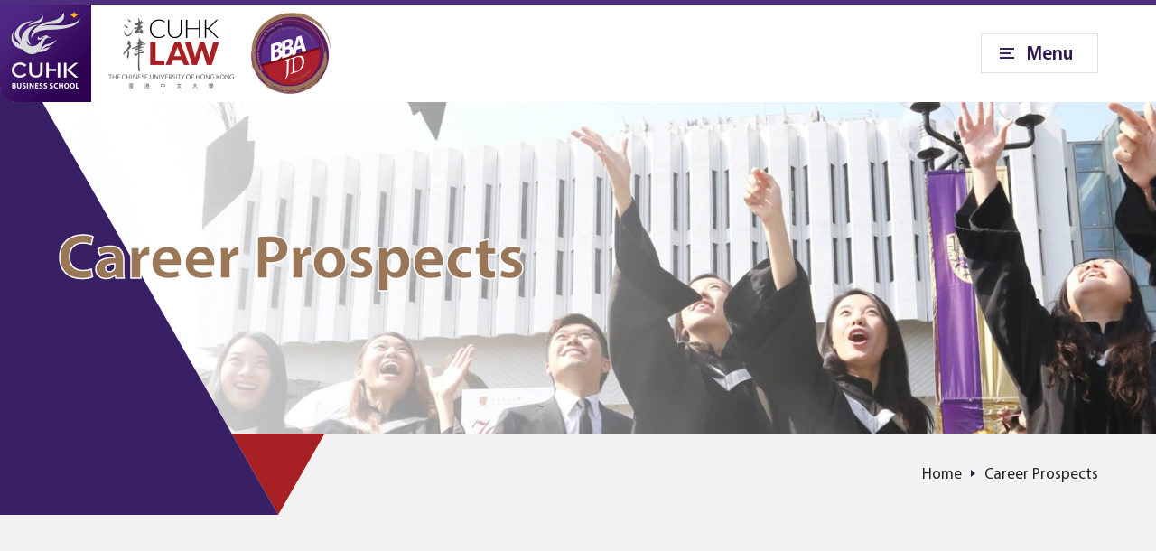

--- FILE ---
content_type: text/html; charset=UTF-8
request_url: https://bba-jd.bschool.cuhk.edu.hk/en/career-prospects
body_size: 6818
content:
<!DOCTYPE html>
<html lang="en">
    <head>
        <meta charset="utf-8">
        
        <title>Career Prospects - CUHK BBA-JD Double Degree Programme</title>
        
        <meta name="description" content="BBA-JD students acquire versatile skillsets that will help them shine in a variety of commercial and legal careers." />
        <meta name="keywords" content="" />
        <meta property="og:title" content="Career Prospects - CUHK BBA-JD Double Degree Programme"/> 
        <meta property="og:description" content="BBA-JD students acquire versatile skillsets that will help them shine in a variety of commercial and legal careers."/> 
        <meta property="og:image" content=""/> 
        <meta name="viewport" content="width=device-width, initial-scale=1">
        <link rel="canonical" href="https://bba-jd.bschool.cuhk.edu.hk/en/career-prospects" />

        <!-- CSRF Token -->
        <meta name="csrf-token" content="6uwM0v9CDFDFtnuG2RfoogX1yMfv4e4RMFI4OUXR">
        
        <link href="https://bba-jd.bschool.cuhk.edu.hk/assets/frontend/common/css/website.css" rel="stylesheet">

        <script>
            var config = {
                endpoints: {
                    refresh_csrf: "https://bba-jd.bschool.cuhk.edu.hk/en/refresh-csrf"
                }
            }
        </script>

            </head>
    <body>
        <html data-wf-page="63083626ee1a47f14330657b" data-wf-site="63083626ee1a47107830657a">
<head>
    <meta charset="utf-8">
    <title>CUHK BBA-JD Double Degree Programme</title>
    <meta content="width=device-width, initial-scale=1" name="viewport">
    <link href="https://bba-jd.bschool.cuhk.edu.hk/assets/frontend/common/css/normalize.css" rel="stylesheet" type="text/css">
    <link href="https://bba-jd.bschool.cuhk.edu.hk/assets/frontend/common/css/components.css" rel="stylesheet" type="text/css">
    <link href="https://bba-jd.bschool.cuhk.edu.hk/assets/frontend/common/css/cuhk-bba-jd-ysd-v01.css?v=5" rel="stylesheet" type="text/css">
    <style>
        @media (min-width:992px) {
          html.w-mod-js:not(.w-mod-ix) [data-w-id="a7ffb6b4-624d-d0b3-c54f-dc44bfad4b13"] {
            -webkit-transform: translate3d(-50%, -50%, 0) scale3d(0, 0, 1) rotateX(0) rotateY(0) rotateZ(0) skew(0, 0);
            -moz-transform: translate3d(-50%, -50%, 0) scale3d(0, 0, 1) rotateX(0) rotateY(0) rotateZ(0) skew(0, 0);
            -ms-transform: translate3d(-50%, -50%, 0) scale3d(0, 0, 1) rotateX(0) rotateY(0) rotateZ(0) skew(0, 0);
            transform: translate3d(-50%, -50%, 0) scale3d(0, 0, 1) rotateX(0) rotateY(0) rotateZ(0) skew(0, 0);
          }
          html.w-mod-js:not(.w-mod-ix) [data-w-id="2d34d5ce-9e7a-fa1e-e263-cb844393e0db"] {
            -webkit-transform: translate3d(-50%, -50%, 0) scale3d(0, 0, 1) rotateX(0) rotateY(0) rotateZ(0) skew(0, 0);
            -moz-transform: translate3d(-50%, -50%, 0) scale3d(0, 0, 1) rotateX(0) rotateY(0) rotateZ(0) skew(0, 0);
            -ms-transform: translate3d(-50%, -50%, 0) scale3d(0, 0, 1) rotateX(0) rotateY(0) rotateZ(0) skew(0, 0);
            transform: translate3d(-50%, -50%, 0) scale3d(0, 0, 1) rotateX(0) rotateY(0) rotateZ(0) skew(0, 0);
          }
          html.w-mod-js:not(.w-mod-ix) [data-w-id="a965b502-9f55-0360-4831-c01760c61a0b"] {
            -webkit-transform: translate3d(-50%, -50%, 0) scale3d(0, 0, 1) rotateX(0) rotateY(0) rotateZ(0) skew(0, 0);
            -moz-transform: translate3d(-50%, -50%, 0) scale3d(0, 0, 1) rotateX(0) rotateY(0) rotateZ(0) skew(0, 0);
            -ms-transform: translate3d(-50%, -50%, 0) scale3d(0, 0, 1) rotateX(0) rotateY(0) rotateZ(0) skew(0, 0);
            transform: translate3d(-50%, -50%, 0) scale3d(0, 0, 1) rotateX(0) rotateY(0) rotateZ(0) skew(0, 0);
          }
          html.w-mod-js:not(.w-mod-ix) [data-w-id="cf1e2e8e-60e3-550c-6f69-95c6d55e28ae"] {
            -webkit-transform: translate3d(-50%, -50%, 0) scale3d(0, 0, 1) rotateX(0) rotateY(0) rotateZ(0) skew(0, 0);
            -moz-transform: translate3d(-50%, -50%, 0) scale3d(0, 0, 1) rotateX(0) rotateY(0) rotateZ(0) skew(0, 0);
            -ms-transform: translate3d(-50%, -50%, 0) scale3d(0, 0, 1) rotateX(0) rotateY(0) rotateZ(0) skew(0, 0);
            transform: translate3d(-50%, -50%, 0) scale3d(0, 0, 1) rotateX(0) rotateY(0) rotateZ(0) skew(0, 0);
          }
          html.w-mod-js:not(.w-mod-ix) [data-w-id="1d84458f-418f-157b-77f5-e115ec824ce4"] {
            -webkit-transform: translate3d(-50%, -50%, 0) scale3d(0, 0, 1) rotateX(0) rotateY(0) rotateZ(0) skew(0, 0);
            -moz-transform: translate3d(-50%, -50%, 0) scale3d(0, 0, 1) rotateX(0) rotateY(0) rotateZ(0) skew(0, 0);
            -ms-transform: translate3d(-50%, -50%, 0) scale3d(0, 0, 1) rotateX(0) rotateY(0) rotateZ(0) skew(0, 0);
            transform: translate3d(-50%, -50%, 0) scale3d(0, 0, 1) rotateX(0) rotateY(0) rotateZ(0) skew(0, 0);
          }
          html.w-mod-js:not(.w-mod-ix) [data-w-id="32a2498e-f85e-f867-970d-47551cd7562e"] {
            -webkit-transform: translate3d(-50%, -50%, 0) scale3d(0, 0, 1) rotateX(0) rotateY(0) rotateZ(0) skew(0, 0);
            -moz-transform: translate3d(-50%, -50%, 0) scale3d(0, 0, 1) rotateX(0) rotateY(0) rotateZ(0) skew(0, 0);
            -ms-transform: translate3d(-50%, -50%, 0) scale3d(0, 0, 1) rotateX(0) rotateY(0) rotateZ(0) skew(0, 0);
            transform: translate3d(-50%, -50%, 0) scale3d(0, 0, 1) rotateX(0) rotateY(0) rotateZ(0) skew(0, 0);
          }
          html.w-mod-js:not(.w-mod-ix) [data-w-id="a2813832-26ff-ea96-4dbe-fd55fdf62bac"] {
            -webkit-transform: translate3d(-50%, -50%, 0) scale3d(0, 0, 1) rotateX(0) rotateY(0) rotateZ(0) skew(0, 0);
            -moz-transform: translate3d(-50%, -50%, 0) scale3d(0, 0, 1) rotateX(0) rotateY(0) rotateZ(0) skew(0, 0);
            -ms-transform: translate3d(-50%, -50%, 0) scale3d(0, 0, 1) rotateX(0) rotateY(0) rotateZ(0) skew(0, 0);
            transform: translate3d(-50%, -50%, 0) scale3d(0, 0, 1) rotateX(0) rotateY(0) rotateZ(0) skew(0, 0);
          }
          html.w-mod-js:not(.w-mod-ix) [data-w-id="b08dd851-7cc2-a792-3264-312f41d2125c"] {
            -webkit-transform: translate3d(-50%, -50%, 0) scale3d(0, 0, 1) rotateX(0) rotateY(0) rotateZ(0) skew(0, 0);
            -moz-transform: translate3d(-50%, -50%, 0) scale3d(0, 0, 1) rotateX(0) rotateY(0) rotateZ(0) skew(0, 0);
            -ms-transform: translate3d(-50%, -50%, 0) scale3d(0, 0, 1) rotateX(0) rotateY(0) rotateZ(0) skew(0, 0);
            transform: translate3d(-50%, -50%, 0) scale3d(0, 0, 1) rotateX(0) rotateY(0) rotateZ(0) skew(0, 0);
          }
          html.w-mod-js:not(.w-mod-ix) [data-w-id="7a83bf23-1182-1e30-a984-27a0b9ffc7d2"] {
            -webkit-transform: translate3d(-50%, -50%, 0) scale3d(0, 0, 1) rotateX(0) rotateY(0) rotateZ(0) skew(0, 0);
            -moz-transform: translate3d(-50%, -50%, 0) scale3d(0, 0, 1) rotateX(0) rotateY(0) rotateZ(0) skew(0, 0);
            -ms-transform: translate3d(-50%, -50%, 0) scale3d(0, 0, 1) rotateX(0) rotateY(0) rotateZ(0) skew(0, 0);
            transform: translate3d(-50%, -50%, 0) scale3d(0, 0, 1) rotateX(0) rotateY(0) rotateZ(0) skew(0, 0);
          }
          html.w-mod-js:not(.w-mod-ix) [data-w-id="95067e1b-a6e9-3206-bde3-f90d50e8be31"] {
            -webkit-transform: translate3d(-50%, -50%, 0) scale3d(0, 0, 1) rotateX(0) rotateY(0) rotateZ(0) skew(0, 0);
            -moz-transform: translate3d(-50%, -50%, 0) scale3d(0, 0, 1) rotateX(0) rotateY(0) rotateZ(0) skew(0, 0);
            -ms-transform: translate3d(-50%, -50%, 0) scale3d(0, 0, 1) rotateX(0) rotateY(0) rotateZ(0) skew(0, 0);
            transform: translate3d(-50%, -50%, 0) scale3d(0, 0, 1) rotateX(0) rotateY(0) rotateZ(0) skew(0, 0);
          }
          html.w-mod-js:not(.w-mod-ix) [data-w-id="073ea10e-c6b5-7a70-043c-91efd47b1bbb"] {
            -webkit-transform: translate3d(-50%, -50%, 0) scale3d(0, 0, 1) rotateX(0) rotateY(0) rotateZ(0) skew(0, 0);
            -moz-transform: translate3d(-50%, -50%, 0) scale3d(0, 0, 1) rotateX(0) rotateY(0) rotateZ(0) skew(0, 0);
            -ms-transform: translate3d(-50%, -50%, 0) scale3d(0, 0, 1) rotateX(0) rotateY(0) rotateZ(0) skew(0, 0);
            transform: translate3d(-50%, -50%, 0) scale3d(0, 0, 1) rotateX(0) rotateY(0) rotateZ(0) skew(0, 0);
          }
          html.w-mod-js:not(.w-mod-ix) [data-w-id="564216b1-4e8a-0874-cf42-99cb6f6f62a3"] {
            -webkit-transform: translate3d(-50%, -50%, 0) scale3d(0, 0, 1) rotateX(0) rotateY(0) rotateZ(0) skew(0, 0);
            -moz-transform: translate3d(-50%, -50%, 0) scale3d(0, 0, 1) rotateX(0) rotateY(0) rotateZ(0) skew(0, 0);
            -ms-transform: translate3d(-50%, -50%, 0) scale3d(0, 0, 1) rotateX(0) rotateY(0) rotateZ(0) skew(0, 0);
            transform: translate3d(-50%, -50%, 0) scale3d(0, 0, 1) rotateX(0) rotateY(0) rotateZ(0) skew(0, 0);
          }
        }
        @media (max-width:991px) and (min-width:768px) {
          html.w-mod-js:not(.w-mod-ix) [data-w-id="a7ffb6b4-624d-d0b3-c54f-dc44bfad4b13"] {
            -webkit-transform: translate3d(-50%, -50%, 0) scale3d(0, 0, 1) rotateX(0) rotateY(0) rotateZ(0) skew(0, 0);
            -moz-transform: translate3d(-50%, -50%, 0) scale3d(0, 0, 1) rotateX(0) rotateY(0) rotateZ(0) skew(0, 0);
            -ms-transform: translate3d(-50%, -50%, 0) scale3d(0, 0, 1) rotateX(0) rotateY(0) rotateZ(0) skew(0, 0);
            transform: translate3d(-50%, -50%, 0) scale3d(0, 0, 1) rotateX(0) rotateY(0) rotateZ(0) skew(0, 0);
          }
          html.w-mod-js:not(.w-mod-ix) [data-w-id="2d34d5ce-9e7a-fa1e-e263-cb844393e0db"] {
            -webkit-transform: translate3d(-50%, -50%, 0) scale3d(0, 0, 1) rotateX(0) rotateY(0) rotateZ(0) skew(0, 0);
            -moz-transform: translate3d(-50%, -50%, 0) scale3d(0, 0, 1) rotateX(0) rotateY(0) rotateZ(0) skew(0, 0);
            -ms-transform: translate3d(-50%, -50%, 0) scale3d(0, 0, 1) rotateX(0) rotateY(0) rotateZ(0) skew(0, 0);
            transform: translate3d(-50%, -50%, 0) scale3d(0, 0, 1) rotateX(0) rotateY(0) rotateZ(0) skew(0, 0);
          }
          html.w-mod-js:not(.w-mod-ix) [data-w-id="a965b502-9f55-0360-4831-c01760c61a0b"] {
            -webkit-transform: translate3d(-50%, -50%, 0) scale3d(0, 0, 1) rotateX(0) rotateY(0) rotateZ(0) skew(0, 0);
            -moz-transform: translate3d(-50%, -50%, 0) scale3d(0, 0, 1) rotateX(0) rotateY(0) rotateZ(0) skew(0, 0);
            -ms-transform: translate3d(-50%, -50%, 0) scale3d(0, 0, 1) rotateX(0) rotateY(0) rotateZ(0) skew(0, 0);
            transform: translate3d(-50%, -50%, 0) scale3d(0, 0, 1) rotateX(0) rotateY(0) rotateZ(0) skew(0, 0);
          }
          html.w-mod-js:not(.w-mod-ix) [data-w-id="cf1e2e8e-60e3-550c-6f69-95c6d55e28ae"] {
            -webkit-transform: translate3d(-50%, -50%, 0) scale3d(0, 0, 1) rotateX(0) rotateY(0) rotateZ(0) skew(0, 0);
            -moz-transform: translate3d(-50%, -50%, 0) scale3d(0, 0, 1) rotateX(0) rotateY(0) rotateZ(0) skew(0, 0);
            -ms-transform: translate3d(-50%, -50%, 0) scale3d(0, 0, 1) rotateX(0) rotateY(0) rotateZ(0) skew(0, 0);
            transform: translate3d(-50%, -50%, 0) scale3d(0, 0, 1) rotateX(0) rotateY(0) rotateZ(0) skew(0, 0);
          }
          html.w-mod-js:not(.w-mod-ix) [data-w-id="1d84458f-418f-157b-77f5-e115ec824ce4"] {
            -webkit-transform: translate3d(-50%, -50%, 0) scale3d(0, 0, 1) rotateX(0) rotateY(0) rotateZ(0) skew(0, 0);
            -moz-transform: translate3d(-50%, -50%, 0) scale3d(0, 0, 1) rotateX(0) rotateY(0) rotateZ(0) skew(0, 0);
            -ms-transform: translate3d(-50%, -50%, 0) scale3d(0, 0, 1) rotateX(0) rotateY(0) rotateZ(0) skew(0, 0);
            transform: translate3d(-50%, -50%, 0) scale3d(0, 0, 1) rotateX(0) rotateY(0) rotateZ(0) skew(0, 0);
          }
          html.w-mod-js:not(.w-mod-ix) [data-w-id="32a2498e-f85e-f867-970d-47551cd7562e"] {
            -webkit-transform: translate3d(-50%, -50%, 0) scale3d(0, 0, 1) rotateX(0) rotateY(0) rotateZ(0) skew(0, 0);
            -moz-transform: translate3d(-50%, -50%, 0) scale3d(0, 0, 1) rotateX(0) rotateY(0) rotateZ(0) skew(0, 0);
            -ms-transform: translate3d(-50%, -50%, 0) scale3d(0, 0, 1) rotateX(0) rotateY(0) rotateZ(0) skew(0, 0);
            transform: translate3d(-50%, -50%, 0) scale3d(0, 0, 1) rotateX(0) rotateY(0) rotateZ(0) skew(0, 0);
          }
          html.w-mod-js:not(.w-mod-ix) [data-w-id="a2813832-26ff-ea96-4dbe-fd55fdf62bac"] {
            -webkit-transform: translate3d(-50%, -50%, 0) scale3d(0, 0, 1) rotateX(0) rotateY(0) rotateZ(0) skew(0, 0);
            -moz-transform: translate3d(-50%, -50%, 0) scale3d(0, 0, 1) rotateX(0) rotateY(0) rotateZ(0) skew(0, 0);
            -ms-transform: translate3d(-50%, -50%, 0) scale3d(0, 0, 1) rotateX(0) rotateY(0) rotateZ(0) skew(0, 0);
            transform: translate3d(-50%, -50%, 0) scale3d(0, 0, 1) rotateX(0) rotateY(0) rotateZ(0) skew(0, 0);
          }
          html.w-mod-js:not(.w-mod-ix) [data-w-id="b08dd851-7cc2-a792-3264-312f41d2125c"] {
            -webkit-transform: translate3d(-50%, -50%, 0) scale3d(0, 0, 1) rotateX(0) rotateY(0) rotateZ(0) skew(0, 0);
            -moz-transform: translate3d(-50%, -50%, 0) scale3d(0, 0, 1) rotateX(0) rotateY(0) rotateZ(0) skew(0, 0);
            -ms-transform: translate3d(-50%, -50%, 0) scale3d(0, 0, 1) rotateX(0) rotateY(0) rotateZ(0) skew(0, 0);
            transform: translate3d(-50%, -50%, 0) scale3d(0, 0, 1) rotateX(0) rotateY(0) rotateZ(0) skew(0, 0);
          }
          html.w-mod-js:not(.w-mod-ix) [data-w-id="7a83bf23-1182-1e30-a984-27a0b9ffc7d2"] {
            -webkit-transform: translate3d(-50%, -50%, 0) scale3d(0, 0, 1) rotateX(0) rotateY(0) rotateZ(0) skew(0, 0);
            -moz-transform: translate3d(-50%, -50%, 0) scale3d(0, 0, 1) rotateX(0) rotateY(0) rotateZ(0) skew(0, 0);
            -ms-transform: translate3d(-50%, -50%, 0) scale3d(0, 0, 1) rotateX(0) rotateY(0) rotateZ(0) skew(0, 0);
            transform: translate3d(-50%, -50%, 0) scale3d(0, 0, 1) rotateX(0) rotateY(0) rotateZ(0) skew(0, 0);
          }
          html.w-mod-js:not(.w-mod-ix) [data-w-id="95067e1b-a6e9-3206-bde3-f90d50e8be31"] {
            -webkit-transform: translate3d(-50%, -50%, 0) scale3d(0, 0, 1) rotateX(0) rotateY(0) rotateZ(0) skew(0, 0);
            -moz-transform: translate3d(-50%, -50%, 0) scale3d(0, 0, 1) rotateX(0) rotateY(0) rotateZ(0) skew(0, 0);
            -ms-transform: translate3d(-50%, -50%, 0) scale3d(0, 0, 1) rotateX(0) rotateY(0) rotateZ(0) skew(0, 0);
            transform: translate3d(-50%, -50%, 0) scale3d(0, 0, 1) rotateX(0) rotateY(0) rotateZ(0) skew(0, 0);
          }
          html.w-mod-js:not(.w-mod-ix) [data-w-id="073ea10e-c6b5-7a70-043c-91efd47b1bbb"] {
            -webkit-transform: translate3d(-50%, -50%, 0) scale3d(0, 0, 1) rotateX(0) rotateY(0) rotateZ(0) skew(0, 0);
            -moz-transform: translate3d(-50%, -50%, 0) scale3d(0, 0, 1) rotateX(0) rotateY(0) rotateZ(0) skew(0, 0);
            -ms-transform: translate3d(-50%, -50%, 0) scale3d(0, 0, 1) rotateX(0) rotateY(0) rotateZ(0) skew(0, 0);
            transform: translate3d(-50%, -50%, 0) scale3d(0, 0, 1) rotateX(0) rotateY(0) rotateZ(0) skew(0, 0);
          }
          html.w-mod-js:not(.w-mod-ix) [data-w-id="564216b1-4e8a-0874-cf42-99cb6f6f62a3"] {
            -webkit-transform: translate3d(-50%, -50%, 0) scale3d(0, 0, 1) rotateX(0) rotateY(0) rotateZ(0) skew(0, 0);
            -moz-transform: translate3d(-50%, -50%, 0) scale3d(0, 0, 1) rotateX(0) rotateY(0) rotateZ(0) skew(0, 0);
            -ms-transform: translate3d(-50%, -50%, 0) scale3d(0, 0, 1) rotateX(0) rotateY(0) rotateZ(0) skew(0, 0);
            transform: translate3d(-50%, -50%, 0) scale3d(0, 0, 1) rotateX(0) rotateY(0) rotateZ(0) skew(0, 0);
          }
        }
        @media (max-width:767px) and (min-width:480px) {
          html.w-mod-js:not(.w-mod-ix) [data-w-id="a7ffb6b4-624d-d0b3-c54f-dc44bfad4b13"] {
            -webkit-transform: translate3d(-50%, -50%, 0) scale3d(0, 0, 1) rotateX(0) rotateY(0) rotateZ(0) skew(0, 0);
            -moz-transform: translate3d(-50%, -50%, 0) scale3d(0, 0, 1) rotateX(0) rotateY(0) rotateZ(0) skew(0, 0);
            -ms-transform: translate3d(-50%, -50%, 0) scale3d(0, 0, 1) rotateX(0) rotateY(0) rotateZ(0) skew(0, 0);
            transform: translate3d(-50%, -50%, 0) scale3d(0, 0, 1) rotateX(0) rotateY(0) rotateZ(0) skew(0, 0);
          }
          html.w-mod-js:not(.w-mod-ix) [data-w-id="2d34d5ce-9e7a-fa1e-e263-cb844393e0db"] {
            -webkit-transform: translate3d(-50%, -50%, 0) scale3d(0, 0, 1) rotateX(0) rotateY(0) rotateZ(0) skew(0, 0);
            -moz-transform: translate3d(-50%, -50%, 0) scale3d(0, 0, 1) rotateX(0) rotateY(0) rotateZ(0) skew(0, 0);
            -ms-transform: translate3d(-50%, -50%, 0) scale3d(0, 0, 1) rotateX(0) rotateY(0) rotateZ(0) skew(0, 0);
            transform: translate3d(-50%, -50%, 0) scale3d(0, 0, 1) rotateX(0) rotateY(0) rotateZ(0) skew(0, 0);
          }
          html.w-mod-js:not(.w-mod-ix) [data-w-id="a965b502-9f55-0360-4831-c01760c61a0b"] {
            -webkit-transform: translate3d(-50%, -50%, 0) scale3d(0, 0, 1) rotateX(0) rotateY(0) rotateZ(0) skew(0, 0);
            -moz-transform: translate3d(-50%, -50%, 0) scale3d(0, 0, 1) rotateX(0) rotateY(0) rotateZ(0) skew(0, 0);
            -ms-transform: translate3d(-50%, -50%, 0) scale3d(0, 0, 1) rotateX(0) rotateY(0) rotateZ(0) skew(0, 0);
            transform: translate3d(-50%, -50%, 0) scale3d(0, 0, 1) rotateX(0) rotateY(0) rotateZ(0) skew(0, 0);
          }
          html.w-mod-js:not(.w-mod-ix) [data-w-id="cf1e2e8e-60e3-550c-6f69-95c6d55e28ae"] {
            -webkit-transform: translate3d(-50%, -50%, 0) scale3d(0, 0, 1) rotateX(0) rotateY(0) rotateZ(0) skew(0, 0);
            -moz-transform: translate3d(-50%, -50%, 0) scale3d(0, 0, 1) rotateX(0) rotateY(0) rotateZ(0) skew(0, 0);
            -ms-transform: translate3d(-50%, -50%, 0) scale3d(0, 0, 1) rotateX(0) rotateY(0) rotateZ(0) skew(0, 0);
            transform: translate3d(-50%, -50%, 0) scale3d(0, 0, 1) rotateX(0) rotateY(0) rotateZ(0) skew(0, 0);
          }
          html.w-mod-js:not(.w-mod-ix) [data-w-id="1d84458f-418f-157b-77f5-e115ec824ce4"] {
            -webkit-transform: translate3d(-50%, -50%, 0) scale3d(0, 0, 1) rotateX(0) rotateY(0) rotateZ(0) skew(0, 0);
            -moz-transform: translate3d(-50%, -50%, 0) scale3d(0, 0, 1) rotateX(0) rotateY(0) rotateZ(0) skew(0, 0);
            -ms-transform: translate3d(-50%, -50%, 0) scale3d(0, 0, 1) rotateX(0) rotateY(0) rotateZ(0) skew(0, 0);
            transform: translate3d(-50%, -50%, 0) scale3d(0, 0, 1) rotateX(0) rotateY(0) rotateZ(0) skew(0, 0);
          }
          html.w-mod-js:not(.w-mod-ix) [data-w-id="32a2498e-f85e-f867-970d-47551cd7562e"] {
            -webkit-transform: translate3d(-50%, -50%, 0) scale3d(0, 0, 1) rotateX(0) rotateY(0) rotateZ(0) skew(0, 0);
            -moz-transform: translate3d(-50%, -50%, 0) scale3d(0, 0, 1) rotateX(0) rotateY(0) rotateZ(0) skew(0, 0);
            -ms-transform: translate3d(-50%, -50%, 0) scale3d(0, 0, 1) rotateX(0) rotateY(0) rotateZ(0) skew(0, 0);
            transform: translate3d(-50%, -50%, 0) scale3d(0, 0, 1) rotateX(0) rotateY(0) rotateZ(0) skew(0, 0);
          }
          html.w-mod-js:not(.w-mod-ix) [data-w-id="a2813832-26ff-ea96-4dbe-fd55fdf62bac"] {
            -webkit-transform: translate3d(-50%, -50%, 0) scale3d(0, 0, 1) rotateX(0) rotateY(0) rotateZ(0) skew(0, 0);
            -moz-transform: translate3d(-50%, -50%, 0) scale3d(0, 0, 1) rotateX(0) rotateY(0) rotateZ(0) skew(0, 0);
            -ms-transform: translate3d(-50%, -50%, 0) scale3d(0, 0, 1) rotateX(0) rotateY(0) rotateZ(0) skew(0, 0);
            transform: translate3d(-50%, -50%, 0) scale3d(0, 0, 1) rotateX(0) rotateY(0) rotateZ(0) skew(0, 0);
          }
          html.w-mod-js:not(.w-mod-ix) [data-w-id="b08dd851-7cc2-a792-3264-312f41d2125c"] {
            -webkit-transform: translate3d(-50%, -50%, 0) scale3d(0, 0, 1) rotateX(0) rotateY(0) rotateZ(0) skew(0, 0);
            -moz-transform: translate3d(-50%, -50%, 0) scale3d(0, 0, 1) rotateX(0) rotateY(0) rotateZ(0) skew(0, 0);
            -ms-transform: translate3d(-50%, -50%, 0) scale3d(0, 0, 1) rotateX(0) rotateY(0) rotateZ(0) skew(0, 0);
            transform: translate3d(-50%, -50%, 0) scale3d(0, 0, 1) rotateX(0) rotateY(0) rotateZ(0) skew(0, 0);
          }
          html.w-mod-js:not(.w-mod-ix) [data-w-id="7a83bf23-1182-1e30-a984-27a0b9ffc7d2"] {
            -webkit-transform: translate3d(-50%, -50%, 0) scale3d(0, 0, 1) rotateX(0) rotateY(0) rotateZ(0) skew(0, 0);
            -moz-transform: translate3d(-50%, -50%, 0) scale3d(0, 0, 1) rotateX(0) rotateY(0) rotateZ(0) skew(0, 0);
            -ms-transform: translate3d(-50%, -50%, 0) scale3d(0, 0, 1) rotateX(0) rotateY(0) rotateZ(0) skew(0, 0);
            transform: translate3d(-50%, -50%, 0) scale3d(0, 0, 1) rotateX(0) rotateY(0) rotateZ(0) skew(0, 0);
          }
          html.w-mod-js:not(.w-mod-ix) [data-w-id="95067e1b-a6e9-3206-bde3-f90d50e8be31"] {
            -webkit-transform: translate3d(-50%, -50%, 0) scale3d(0, 0, 1) rotateX(0) rotateY(0) rotateZ(0) skew(0, 0);
            -moz-transform: translate3d(-50%, -50%, 0) scale3d(0, 0, 1) rotateX(0) rotateY(0) rotateZ(0) skew(0, 0);
            -ms-transform: translate3d(-50%, -50%, 0) scale3d(0, 0, 1) rotateX(0) rotateY(0) rotateZ(0) skew(0, 0);
            transform: translate3d(-50%, -50%, 0) scale3d(0, 0, 1) rotateX(0) rotateY(0) rotateZ(0) skew(0, 0);
          }
          html.w-mod-js:not(.w-mod-ix) [data-w-id="073ea10e-c6b5-7a70-043c-91efd47b1bbb"] {
            -webkit-transform: translate3d(-50%, -50%, 0) scale3d(0, 0, 1) rotateX(0) rotateY(0) rotateZ(0) skew(0, 0);
            -moz-transform: translate3d(-50%, -50%, 0) scale3d(0, 0, 1) rotateX(0) rotateY(0) rotateZ(0) skew(0, 0);
            -ms-transform: translate3d(-50%, -50%, 0) scale3d(0, 0, 1) rotateX(0) rotateY(0) rotateZ(0) skew(0, 0);
            transform: translate3d(-50%, -50%, 0) scale3d(0, 0, 1) rotateX(0) rotateY(0) rotateZ(0) skew(0, 0);
          }
          html.w-mod-js:not(.w-mod-ix) [data-w-id="564216b1-4e8a-0874-cf42-99cb6f6f62a3"] {
            -webkit-transform: translate3d(-50%, -50%, 0) scale3d(0, 0, 1) rotateX(0) rotateY(0) rotateZ(0) skew(0, 0);
            -moz-transform: translate3d(-50%, -50%, 0) scale3d(0, 0, 1) rotateX(0) rotateY(0) rotateZ(0) skew(0, 0);
            -ms-transform: translate3d(-50%, -50%, 0) scale3d(0, 0, 1) rotateX(0) rotateY(0) rotateZ(0) skew(0, 0);
            transform: translate3d(-50%, -50%, 0) scale3d(0, 0, 1) rotateX(0) rotateY(0) rotateZ(0) skew(0, 0);
          }
        }
        @media (max-width:479px) {
          html.w-mod-js:not(.w-mod-ix) [data-w-id="a7ffb6b4-624d-d0b3-c54f-dc44bfad4b13"] {
            -webkit-transform: translate3d(-50%, -50%, 0) scale3d(0, 0, 1) rotateX(0) rotateY(0) rotateZ(0) skew(0, 0);
            -moz-transform: translate3d(-50%, -50%, 0) scale3d(0, 0, 1) rotateX(0) rotateY(0) rotateZ(0) skew(0, 0);
            -ms-transform: translate3d(-50%, -50%, 0) scale3d(0, 0, 1) rotateX(0) rotateY(0) rotateZ(0) skew(0, 0);
            transform: translate3d(-50%, -50%, 0) scale3d(0, 0, 1) rotateX(0) rotateY(0) rotateZ(0) skew(0, 0);
          }
          html.w-mod-js:not(.w-mod-ix) [data-w-id="2d34d5ce-9e7a-fa1e-e263-cb844393e0db"] {
            -webkit-transform: translate3d(-50%, -50%, 0) scale3d(0, 0, 1) rotateX(0) rotateY(0) rotateZ(0) skew(0, 0);
            -moz-transform: translate3d(-50%, -50%, 0) scale3d(0, 0, 1) rotateX(0) rotateY(0) rotateZ(0) skew(0, 0);
            -ms-transform: translate3d(-50%, -50%, 0) scale3d(0, 0, 1) rotateX(0) rotateY(0) rotateZ(0) skew(0, 0);
            transform: translate3d(-50%, -50%, 0) scale3d(0, 0, 1) rotateX(0) rotateY(0) rotateZ(0) skew(0, 0);
          }
          html.w-mod-js:not(.w-mod-ix) [data-w-id="a965b502-9f55-0360-4831-c01760c61a0b"] {
            -webkit-transform: translate3d(-50%, -50%, 0) scale3d(0, 0, 1) rotateX(0) rotateY(0) rotateZ(0) skew(0, 0);
            -moz-transform: translate3d(-50%, -50%, 0) scale3d(0, 0, 1) rotateX(0) rotateY(0) rotateZ(0) skew(0, 0);
            -ms-transform: translate3d(-50%, -50%, 0) scale3d(0, 0, 1) rotateX(0) rotateY(0) rotateZ(0) skew(0, 0);
            transform: translate3d(-50%, -50%, 0) scale3d(0, 0, 1) rotateX(0) rotateY(0) rotateZ(0) skew(0, 0);
          }
          html.w-mod-js:not(.w-mod-ix) [data-w-id="cf1e2e8e-60e3-550c-6f69-95c6d55e28ae"] {
            -webkit-transform: translate3d(-50%, -50%, 0) scale3d(0, 0, 1) rotateX(0) rotateY(0) rotateZ(0) skew(0, 0);
            -moz-transform: translate3d(-50%, -50%, 0) scale3d(0, 0, 1) rotateX(0) rotateY(0) rotateZ(0) skew(0, 0);
            -ms-transform: translate3d(-50%, -50%, 0) scale3d(0, 0, 1) rotateX(0) rotateY(0) rotateZ(0) skew(0, 0);
            transform: translate3d(-50%, -50%, 0) scale3d(0, 0, 1) rotateX(0) rotateY(0) rotateZ(0) skew(0, 0);
          }
          html.w-mod-js:not(.w-mod-ix) [data-w-id="1d84458f-418f-157b-77f5-e115ec824ce4"] {
            -webkit-transform: translate3d(-50%, -50%, 0) scale3d(0, 0, 1) rotateX(0) rotateY(0) rotateZ(0) skew(0, 0);
            -moz-transform: translate3d(-50%, -50%, 0) scale3d(0, 0, 1) rotateX(0) rotateY(0) rotateZ(0) skew(0, 0);
            -ms-transform: translate3d(-50%, -50%, 0) scale3d(0, 0, 1) rotateX(0) rotateY(0) rotateZ(0) skew(0, 0);
            transform: translate3d(-50%, -50%, 0) scale3d(0, 0, 1) rotateX(0) rotateY(0) rotateZ(0) skew(0, 0);
          }
          html.w-mod-js:not(.w-mod-ix) [data-w-id="32a2498e-f85e-f867-970d-47551cd7562e"] {
            -webkit-transform: translate3d(-50%, -50%, 0) scale3d(0, 0, 1) rotateX(0) rotateY(0) rotateZ(0) skew(0, 0);
            -moz-transform: translate3d(-50%, -50%, 0) scale3d(0, 0, 1) rotateX(0) rotateY(0) rotateZ(0) skew(0, 0);
            -ms-transform: translate3d(-50%, -50%, 0) scale3d(0, 0, 1) rotateX(0) rotateY(0) rotateZ(0) skew(0, 0);
            transform: translate3d(-50%, -50%, 0) scale3d(0, 0, 1) rotateX(0) rotateY(0) rotateZ(0) skew(0, 0);
          }
          html.w-mod-js:not(.w-mod-ix) [data-w-id="a2813832-26ff-ea96-4dbe-fd55fdf62bac"] {
            -webkit-transform: translate3d(-50%, -50%, 0) scale3d(0, 0, 1) rotateX(0) rotateY(0) rotateZ(0) skew(0, 0);
            -moz-transform: translate3d(-50%, -50%, 0) scale3d(0, 0, 1) rotateX(0) rotateY(0) rotateZ(0) skew(0, 0);
            -ms-transform: translate3d(-50%, -50%, 0) scale3d(0, 0, 1) rotateX(0) rotateY(0) rotateZ(0) skew(0, 0);
            transform: translate3d(-50%, -50%, 0) scale3d(0, 0, 1) rotateX(0) rotateY(0) rotateZ(0) skew(0, 0);
          }
          html.w-mod-js:not(.w-mod-ix) [data-w-id="b08dd851-7cc2-a792-3264-312f41d2125c"] {
            -webkit-transform: translate3d(-50%, -50%, 0) scale3d(0, 0, 1) rotateX(0) rotateY(0) rotateZ(0) skew(0, 0);
            -moz-transform: translate3d(-50%, -50%, 0) scale3d(0, 0, 1) rotateX(0) rotateY(0) rotateZ(0) skew(0, 0);
            -ms-transform: translate3d(-50%, -50%, 0) scale3d(0, 0, 1) rotateX(0) rotateY(0) rotateZ(0) skew(0, 0);
            transform: translate3d(-50%, -50%, 0) scale3d(0, 0, 1) rotateX(0) rotateY(0) rotateZ(0) skew(0, 0);
          }
          html.w-mod-js:not(.w-mod-ix) [data-w-id="7a83bf23-1182-1e30-a984-27a0b9ffc7d2"] {
            -webkit-transform: translate3d(-50%, -50%, 0) scale3d(0, 0, 1) rotateX(0) rotateY(0) rotateZ(0) skew(0, 0);
            -moz-transform: translate3d(-50%, -50%, 0) scale3d(0, 0, 1) rotateX(0) rotateY(0) rotateZ(0) skew(0, 0);
            -ms-transform: translate3d(-50%, -50%, 0) scale3d(0, 0, 1) rotateX(0) rotateY(0) rotateZ(0) skew(0, 0);
            transform: translate3d(-50%, -50%, 0) scale3d(0, 0, 1) rotateX(0) rotateY(0) rotateZ(0) skew(0, 0);
          }
          html.w-mod-js:not(.w-mod-ix) [data-w-id="95067e1b-a6e9-3206-bde3-f90d50e8be31"] {
            -webkit-transform: translate3d(-50%, -50%, 0) scale3d(0, 0, 1) rotateX(0) rotateY(0) rotateZ(0) skew(0, 0);
            -moz-transform: translate3d(-50%, -50%, 0) scale3d(0, 0, 1) rotateX(0) rotateY(0) rotateZ(0) skew(0, 0);
            -ms-transform: translate3d(-50%, -50%, 0) scale3d(0, 0, 1) rotateX(0) rotateY(0) rotateZ(0) skew(0, 0);
            transform: translate3d(-50%, -50%, 0) scale3d(0, 0, 1) rotateX(0) rotateY(0) rotateZ(0) skew(0, 0);
          }
          html.w-mod-js:not(.w-mod-ix) [data-w-id="073ea10e-c6b5-7a70-043c-91efd47b1bbb"] {
            -webkit-transform: translate3d(-50%, -50%, 0) scale3d(0, 0, 1) rotateX(0) rotateY(0) rotateZ(0) skew(0, 0);
            -moz-transform: translate3d(-50%, -50%, 0) scale3d(0, 0, 1) rotateX(0) rotateY(0) rotateZ(0) skew(0, 0);
            -ms-transform: translate3d(-50%, -50%, 0) scale3d(0, 0, 1) rotateX(0) rotateY(0) rotateZ(0) skew(0, 0);
            transform: translate3d(-50%, -50%, 0) scale3d(0, 0, 1) rotateX(0) rotateY(0) rotateZ(0) skew(0, 0);
          }
          html.w-mod-js:not(.w-mod-ix) [data-w-id="564216b1-4e8a-0874-cf42-99cb6f6f62a3"] {
            -webkit-transform: translate3d(-50%, -50%, 0) scale3d(0, 0, 1) rotateX(0) rotateY(0) rotateZ(0) skew(0, 0);
            -moz-transform: translate3d(-50%, -50%, 0) scale3d(0, 0, 1) rotateX(0) rotateY(0) rotateZ(0) skew(0, 0);
            -ms-transform: translate3d(-50%, -50%, 0) scale3d(0, 0, 1) rotateX(0) rotateY(0) rotateZ(0) skew(0, 0);
            transform: translate3d(-50%, -50%, 0) scale3d(0, 0, 1) rotateX(0) rotateY(0) rotateZ(0) skew(0, 0);
          }
        }
      </style>
    <!-- [if lt IE 9]><script src="https://cdnjs.cloudflare.com/ajax/libs/html5shiv/3.7.3/html5shiv.min.js" type="text/javascript"></script><![endif] -->
    
    <script type="text/javascript">
        ! function(o, c) {
          var n = c.documentElement,
            t = " w-mod-";
          n.className += t + "js", ("ontouchstart" in o || o.DocumentTouch && c instanceof DocumentTouch) && (n.className += t + "touch")
        }(window, document);
      </script>
    <link href="images/favicon.png" rel="shortcut icon" type="image/x-icon">
    <link href="images/webclip.png" rel="apple-touch-icon">
    <style>
        .txt-stroke {
          -webkit-text-fill-color: transparent;
          -webkit-text-stroke: 1.5px #392064;
        }
        @media(max-width: 767px) {
          .txt-stroke {
            -webkit-text-stroke: 0.8px #392064;
          }
        }
        .txt-stroke-with-whitebg {
          -webkit-text-fill-color: #ffffff;
          -webkit-text-stroke: 1.5px #392064;
        }
        @media(max-width: 767px) {
          .txt-stroke-with-whitebg {
            -webkit-text-stroke: 0.8px #392064;
          }
        }
        .txt-stroke-white {
          -webkit-text-stroke: 1.5px #ffffff;
        }
        @media(max-width: 767px) {
          .txt-stroke-white {
            -webkit-text-stroke: 0.8px #ffffff;
          }
        }
        .txt-stroke-white-nobg {
          -webkit-text-fill-color: transparent;
          -webkit-text-stroke: 1.5px #ffffff;
        }
        @media(max-width: 767px) {
          .txt-stroke-white-nobg {
            -webkit-text-stroke: 0.8px #ffffff;
          }
        }
        @media  print {
          .nav-menu {
            display: none;
          }
          .header {
            position: absolute;
          }
        }
        .w-slider-dot {
          height: 16px;
          width: 16px;
          background: none;
          background-repeat: no-repeat;
          background-position: center center;
          background-image: url('https://uploads-ssl.webflow.com/622e9dcd9a2c51920e6316d0/622f46fe33d4a6db44d6bebf_slider-dot.svg');
        }
        .w-slider-dot.w-active {
          height: 16px;
          width: 16px;
          background: none;
          background-repeat: no-repeat;
          background-position: center center;
          background-image: url('https://uploads-ssl.webflow.com/622e9dcd9a2c51920e6316d0/622f46fec43d0c98be95261a_slider-dot-active.svg');
        }
      </style>
    <style>
        .home-banner-slider {
          pointer-events: none;
        }
        .home-banner-txt-slider {
          pointer-events: none;
        }
        .home-banner-slide-nav {
          pointer-events: auto;
        }
        .home-banner-btn-b {
          pointer-events: auto;
        }
      </style>
  </head>
  <div class="header wf-section">
    <div class="header-line"></div>
    <div class="header-bg"></div>
    <div class="container-menu w-container">
      <div class="header-logo-align">
        <a href="https://www.bschool.cuhk.edu.hk/" target="_blank" class="header-logo-bba w-inline-block"><img src="https://bba-jd.bschool.cuhk.edu.hk/assets/frontend/common/images/logo-bba2x.png" loading="lazy" width="101" alt="" class="img"></a>
        <a href="https://www.law.cuhk.edu.hk/" target="_blank" class="header-logo-law w-inline-block"><img src="https://bba-jd.bschool.cuhk.edu.hk/assets/frontend/common/images/logo-law2x.png" loading="lazy" width="139" alt="" class="img"></a>
        <a href="/" aria-current="page" class="header-logo-bba-jd w-inline-block w--current"><img src="https://bba-jd.bschool.cuhk.edu.hk/assets/frontend/common/images/logo-bba-jd2x.png" loading="lazy" width="88" alt="" class="img"></a>
      </div>
      <div class="nav-menu popup-scroll">
        <div class="header-top">
          <a href="https://bba-jd.bschool.cuhk.edu.hk/en/about-news-events" class="header-top-link">News &amp; Events</a><img src="https://bba-jd.bschool.cuhk.edu.hk/assets/frontend/common/images/header-dot.svg" loading="lazy" alt="" class="header-top-dot">
          <a href="https://bba-jd.bschool.cuhk.edu.hk/en/admissions-programme-brochure-videos" class="header-top-link">Programme Brochure &amp; Videos</a><img src="https://bba-jd.bschool.cuhk.edu.hk/assets/frontend/common/images/header-dot.svg" loading="lazy" alt="" class="header-top-dot">
          <a href="https://mycuhk.sharepoint.com/sites/faculty.BA.UGO/cuhkbba-jd/SitePages/Home.aspx" target="_blank" class="header-top-link">Current Students</a><img src="https://bba-jd.bschool.cuhk.edu.hk/assets/frontend/common/images/header-dot.svg" loading="lazy" alt="" class="header-top-dot">
          <div class="header-top-link-dropdown-b">
            <a href="#" class="header-top-link" data-ix="header-top-dropdown">Student Careers</a>
            <div class="header-top-dropdown-list" data-ix="nav-dropdown-list">
              <div class="header-top-dropdown-link-b">
                <a href="https://mycuhk.sharepoint.com/sites/faculty.BA.UGO/jobapplication/SitePages/Jobs.aspx" target="_blank" class="header-top-dropdown-link">CUHK Business School - Business Career Planning</a>
                <a href="https://www.law.cuhk.edu.hk/en/student-careers/login.php" target="_blank" class="header-top-dropdown-link">CUHK LAW - Virtual Careers Resource Centre (VCRC)</a>
              </div>
            </div>
          </div><img src="https://bba-jd.bschool.cuhk.edu.hk/assets/frontend/common/images/header-dot.svg" loading="lazy" alt="" class="header-top-dot">
          <a href="https://bba-jd.bschool.cuhk.edu.hk/en/about-contact-us" class="header-top-link">Contact Us</a>
        </div>
        <div class="nav-main-menu-b">
          <div data-hover="false" data-delay="600" class="about_menu nav-dropdown w-dropdown" data-ix="nav-dropdown">
            <div class="nav-dropdown-toggle w-dropdown-toggle">
              <div>About</div><img src="https://bba-jd.bschool.cuhk.edu.hk/assets/frontend/common/images/menu-dropdown.svg" loading="lazy" alt="" class="nav-dropdown-arrow"><img src="https://bba-jd.bschool.cuhk.edu.hk/assets/frontend/common/images/menu-dropdown-arrow.svg" loading="lazy" alt="" class="nav-dropdown-arrow-desktop">
            </div>
            <nav class="nav-dropdown-list w-dropdown-list" data-ix="nav-dropdown-list">
              <div class="nav-dropdown-link-b">
                <a href="https://bba-jd.bschool.cuhk.edu.hk/en/about-programme-co-directors-message" class="nav-dropdown-link w-dropdown-link">Programme Co‐Directors&#039; Message</a>
                <a href="https://bba-jd.bschool.cuhk.edu.hk/en/about-programme-overview" class="nav-dropdown-link w-dropdown-link">Programme Overview</a>
                <a href="https://bba-jd.bschool.cuhk.edu.hk/en/about-programme-management" class="nav-dropdown-link w-dropdown-link">Programme Management</a>
                <a href="https://bba-jd.bschool.cuhk.edu.hk/en/about-international-academic-faculty" class="nav-dropdown-link w-dropdown-link">International Academic Faculty</a>
                <a href="https://bba-jd.bschool.cuhk.edu.hk/en/about-learning-environment" class="nav-dropdown-link w-dropdown-link">Learning Environment</a>
                <a href="https://bba-jd.bschool.cuhk.edu.hk/en/about-news-events" class="nav-dropdown-link w-dropdown-link">News &amp; Events</a>
                <a href="https://bba-jd.bschool.cuhk.edu.hk/en/about-contact-us" class="nav-dropdown-link w-dropdown-link">Contact Us</a>
              </div>
            </nav>
          </div>
          <div data-hover="false" data-delay="600" class="curriculum_menu nav-dropdown w-dropdown" data-ix="nav-dropdown">
            <div class="nav-dropdown-toggle w-dropdown-toggle">
              <div>Curriculum</div><img src="https://bba-jd.bschool.cuhk.edu.hk/assets/frontend/common/images/menu-dropdown.svg" loading="lazy" alt="" class="nav-dropdown-arrow"><img src="https://bba-jd.bschool.cuhk.edu.hk/assets/frontend/common/images/menu-dropdown-arrow.svg" loading="lazy" alt="" class="nav-dropdown-arrow-desktop">
            </div>
            <nav class="nav-dropdown-list w-dropdown-list" data-ix="nav-dropdown-list">
              <div class="nav-dropdown-link-b">
                <a href="https://bba-jd.bschool.cuhk.edu.hk/en/curriculum-programme-structure" class="nav-dropdown-link w-dropdown-link">Programme Structure</a>
                <a href="https://bba-jd.bschool.cuhk.edu.hk/en/curriculum-study-sequence" class="nav-dropdown-link w-dropdown-link">Study Sequence</a>
              </div>
            </nav>
          </div>
          <div data-hover="false" data-delay="600" class="student_enrichment nav-dropdown w-dropdown" data-ix="nav-dropdown">
            <div class="nav-dropdown-toggle w-dropdown-toggle">
              <div>Student Enrichment</div><img src="https://bba-jd.bschool.cuhk.edu.hk/assets/frontend/common/images/menu-dropdown.svg" loading="lazy" alt="" class="nav-dropdown-arrow"><img src="https://bba-jd.bschool.cuhk.edu.hk/assets/frontend/common/images/menu-dropdown-arrow.svg" loading="lazy" alt="" class="nav-dropdown-arrow-desktop">
            </div>
            <nav class="nav-dropdown-list w-dropdown-list" data-ix="nav-dropdown-list">
              <div class="nav-dropdown-link-b">
                <a href="https://bba-jd.bschool.cuhk.edu.hk/en/student-enrichment-development-and-experiential-learning" class="nav-dropdown-link w-dropdown-link">Development and Experiential Learning</a>
                <a href="https://bba-jd.bschool.cuhk.edu.hk/en/student-enrichment-student-achievement-and-experience" class="nav-dropdown-link w-dropdown-link">Student Achievement and Experience</a>
              </div>
            </nav>
          </div>
          <div class="nav-dropdown">
            <a href="https://bba-jd.bschool.cuhk.edu.hk/en/student-voices" class="nav-dropdown-toggle w-inline-block">
              <div>Student Voices</div>
            </a>
          </div>
          <div class="nav-dropdown">
            <a href="https://bba-jd.bschool.cuhk.edu.hk/en/career-prospects" class="nav-dropdown-toggle w-inline-block">
              <div>Career Prospects</div>
            </a>
          </div>
          <div data-hover="false" data-delay="600" class="admissions_menu nav-dropdown w-dropdown" data-ix="nav-dropdown">
            <div class="nav-dropdown-toggle w-dropdown-toggle">
              <div>Admissions</div><img src="https://bba-jd.bschool.cuhk.edu.hk/assets/frontend/common/images/menu-dropdown.svg" loading="lazy" alt="" class="nav-dropdown-arrow"><img src="https://bba-jd.bschool.cuhk.edu.hk/assets/frontend/common/images/menu-dropdown-arrow.svg" loading="lazy" alt="" class="nav-dropdown-arrow-desktop admissions">
            </div>
            <nav class="nav-dropdown-list admissions w-dropdown-list" data-ix="nav-dropdown-list">
              <div class="nav-dropdown-link-b">
                <a href="https://bba-jd.bschool.cuhk.edu.hk/en/admissions" class="nav-dropdown-link w-dropdown-link">Admission Requirements</a>
                <a href="https://bba-jd.bschool.cuhk.edu.hk/en/admissions-programme-brochure-videos" class="nav-dropdown-link w-dropdown-link">Programme Brochure &amp; Videos</a>
                <a href="https://bba-jd.bschool.cuhk.edu.hk/en/admissions#tuition-fee" class="nav-dropdown-link w-dropdown-link">Tuition Fees</a>
                <a href="https://bba-jd.bschool.cuhk.edu.hk/en/admissions-faqs" class="nav-dropdown-link w-dropdown-link">FAQ</a>
              </div>
            </nav>
          </div>
          <div data-hover="false" data-delay="600" class="nav-dropdown hidden-desktop w-dropdown" data-ix="nav-dropdown">
            <div class="nav-dropdown-toggle w-dropdown-toggle">
              <div>Portals</div><img src="https://bba-jd.bschool.cuhk.edu.hk/assets/frontend/common/images/menu-dropdown.svg" loading="lazy" alt="" class="nav-dropdown-arrow">
            </div>
            <nav class="nav-dropdown-list w-dropdown-list" data-ix="nav-dropdown-list">
              <div class="nav-dropdown-link-b">
                <a href="https://mycuhk.sharepoint.com/sites/faculty.BA.UGO/cuhkbba-jd/SitePages/Home.aspx" class="nav-dropdown-link w-dropdown-link">Current Students Portal</a>
                <a href="https://mycuhk.sharepoint.com/sites/faculty.BA.UGO/jobapplication/SitePages/Jobs.aspx" class="nav-dropdown-link w-dropdown-link">CUHK Business School - Business Career Planning Portal</a>
                <a href="https://www.law.cuhk.edu.hk/en/student-careers/login.php" class="nav-dropdown-link w-dropdown-link">CUHK LAW - Virtual Careers Resource Centre</a>
              </div>
            </nav>
          </div>
        </div>
      </div>
      <a href="#" class="menu-btn popup-link popup-close w-inline-block" data-ix="menu-btn">
        <div class="menu-btn-align">
          <div class="menu-btn-line-b">
            <div class="menu-btn-line01"></div>
            <div class="menu-btn-line02"></div>
            <div class="menu-btn-line03"></div>
          </div>
          <div class="menu-btn-txt">
            <div class="menu-btn-txt-open">Menu</div>
            <div class="menu-btn-txt-close">Close</div>
          </div>
        </div>
      </a>
    </div>
  </div>
  <div class="pop-privacy" data-ix="pop">
    <a href="#" class="pop-btn-close popup-close w-inline-block" data-ix="pop-btn-close"><img src="https://bba-jd.bschool.cuhk.edu.hk/assets/frontend/common/images/expand-white.svg" loading="lazy" alt="" class="pop-btn-close-icon">
      <div class="pop-btn-close-txt">Close</div>
    </a>
    <div class="popup-content popup-scroll">
      <div class="section-content wf-section">
        <div class="container-900 w-container">
          <div class="heading2-b">
            <h2>Privacy Policy</h2>
          </div>
          <div><p><span class="subtitle">Personal Information Collection Statement</span><br />When you visit this website, we will have record of your Domain Name Server address and the pages you have visited. This information may be used by us for statistical purpose only.<br />&zwj;<br /><span class="subtitle">Policy on Personal Data</span><br />For the University's policy on personal data, please click&nbsp;<a class="content-link-txt" href="http://www.cuhk.edu.hk/policy/pdo/en/" target="_blank" rel="noopener">here</a>.</p></div>
        </div>
      </div>
    </div>
  </div>
  <div class="pop-disclaimer" data-ix="pop">
    <a href="#" class="pop-btn-close popup-close w-inline-block" data-ix="pop-btn-close"><img src="https://bba-jd.bschool.cuhk.edu.hk/assets/frontend/common/images/expand-white.svg" loading="lazy" alt="" class="pop-btn-close-icon">
      <div class="pop-btn-close-txt">Close</div>
    </a>
    <div class="popup-content popup-scroll">
      <div class="section-content wf-section">
        <div class="container-900 w-container">
          <div class="heading2-b">
            <h2>Disclaimer</h2>
          </div>
          <div><p>The contents of the CUHK website is subject to change without notice. The University accepts no liability for any loss or damage howsoever arising from any use or misuse of or reliance on any information on this website.</p></div>
        </div>
      </div>
    </div>
  </div>
  <div class="all">        <div class="section-inner-banner wf-section">
  <div class="inner-banner-img-b">
          <div class="inner-banner-img career" data-ix="inner-banner-img" style="background-image:url('https://bba-jd.bschool.cuhk.edu.hk/storage/resized/240/2000x/career-banner2x.jpg')"></div>
      </div>
  <div class="inner-banner-txt-b">
    <div>
      <div class="txt-mask">
        <h1 class="txt-stroke-white" data-ix="txt-appear-from-bottom">Career Prospects</h1>
      </div>
    </div>
  </div><img src="https://bba-jd.bschool.cuhk.edu.hk/assets/frontend/common/images/home-banner-mask.svg" loading="lazy" alt="" class="inner-banner-mask">
</div>
<div class="breadcrumb-b w-clearfix">
  <div class="breadcrumb">
    <a href="/" class="breadcrumb-link">Home</a><img src="https://bba-jd.bschool.cuhk.edu.hk/assets/frontend/common/images/breadcrumb-arrow.svg" loading="lazy" alt="" class="breadcrumb-arrow">
    <div>Career Prospects</div>
  </div>
</div>
<div class="section-content bg-career wf-section">
  <div class="container w-container">
    <div class="align-center" data-ix="fade-in-from-bottom"><p>BBA-JD students acquire versatile skillsets that will help you shine in a variety of commercial and legal careers. You can confidently take up occupations in banking, law, regulatory, financial services, government, law enforcement, accounting, community-based non-profit and various other entrepreneurial ventures, and are well-prepared for the evolving marketplace in Hong Kong, the surrounding Pearl River Delta region, and the world.<br />&zwj;<br />BBA-JD graduates who aspire to practise law as Hong Kong barristers or solicitors may apply for the Postgraduate Certificate in Laws (PCLL) Programme. CUHK LAW offers its own PCLL Programme. You who complete the PCLL Programme and subsequent training contracts (in the case of solicitors) or pupillage (in the case of barristers) will be eligible to practise law in Hong Kong.&nbsp;</p></div>
  </div>
</div>
<div class="section-content bg-home-career wf-section">
  <div data-w-id="32e29eaf-c9de-4fbd-9610-1ac64a4e5ad0" class="career-content-b">
    <div class="career-title-b">
      <div class="career-title-txt-b">
        <div class="txt-mask">
          <h2 class="career-title-heading01" data-ix="txt-appear-from-bottom">BBA-JD Graduate   Career Industries</h2>
        </div>
        <div class="career-title-txt" data-ix="fade-in-from-bottom">Graduates will enjoy a wide-range of career prospects and advancement opportunities in such areas as:</div>
      </div>
    </div>
    <div data-is-ix2-target="1" class="career-line" data-w-id="32e29eaf-c9de-4fbd-9610-1ac64a4e5adc" data-animation-type="lottie" data-src="https://bba-jd.bschool.cuhk.edu.hk/assets/frontend/common/documents/home-career-line.json" data-loop="0" data-direction="1" data-autoplay="0" data-renderer="svg" data-default-duration="10" data-duration="0" data-ix2-initial-state="0"></div>
    <div class="career-line-mobile" data-w-id="32e29eaf-c9de-4fbd-9610-1ac64a4e5add" data-animation-type="lottie" data-src="https://bba-jd.bschool.cuhk.edu.hk/assets/frontend/common/documents/home-career-line-mobile.json" data-loop="0" data-direction="1" data-autoplay="1" data-is-ix2-target="0" data-renderer="svg" data-default-duration="10" data-duration="0"></div>
    <div data-w-id="32e29eaf-c9de-4fbd-9610-1ac64a4e5ade" class="career-txt-b-large _01">
      <div class="career-txt-bg" data-ix="home-career-txt-bg03">
        <div class="career-txt-b-border"></div>
        <div class="career-txt"><img src="https://bba-jd.bschool.cuhk.edu.hk/storage/media/Prospects/career-icon01.svg" loading="lazy" alt="" class="career-icon-large">
          <div>Legal profession, including law firms, barristers’ chambers or in-house</div>
        </div>
      </div>
    </div>
    <div data-w-id="32e29eaf-c9de-4fbd-9610-1ac64a4e5ae3" class="career-txt-b-small _02">
      <div class="career-txt-bg" data-ix="home-career-txt-bg03">
        <div class="career-txt-b-border"></div>
        <div class="career-txt"><img src="https://bba-jd.bschool.cuhk.edu.hk/storage/media/Prospects/career-icon02.svg" loading="lazy" alt="" class="career-icon-small">
          <div>Journalism</div>
        </div>
      </div>
    </div>
    <div data-w-id="32e29eaf-c9de-4fbd-9610-1ac64a4e5ae8" class="career-txt-b-large _03">
      <div class="career-txt-bg" data-ix="home-career-txt-bg03">
        <div class="career-txt-b-border"></div>
        <div class="career-txt"><img src="https://bba-jd.bschool.cuhk.edu.hk/storage/media/Prospects/career-icon03.svg" loading="lazy" alt="" class="career-icon-large">
          <div>Non-profit organisations (national and international)</div>
        </div>
      </div>
    </div>
    <div data-w-id="32e29eaf-c9de-4fbd-9610-1ac64a4e5aed" class="career-txt-b-large _04">
      <div class="career-txt-bg" data-ix="home-career-txt-bg03">
        <div class="career-txt-b-border"></div>
        <div class="career-txt"><img src="https://bba-jd.bschool.cuhk.edu.hk/storage/media/Prospects/career-icon04.svg" loading="lazy" alt="" class="career-icon-large">
          <div>Banking, financial services and regulatory</div>
        </div>
      </div>
    </div>
    <div data-w-id="32e29eaf-c9de-4fbd-9610-1ac64a4e5af2" class="career-txt-b-small _05">
      <div class="career-txt-bg" data-ix="home-career-txt-bg03">
        <div class="career-txt-b-border"></div>
        <div class="career-txt"><img src="https://bba-jd.bschool.cuhk.edu.hk/storage/media/Prospects/career-icon05.svg" loading="lazy" alt="" class="career-icon-small">
          <div>Academia</div>
        </div>
      </div>
    </div>
    <div data-w-id="32e29eaf-c9de-4fbd-9610-1ac64a4e5af7" class="career-txt-b-large _06">
      <div class="career-txt-bg" data-ix="home-career-txt-bg03">
        <div class="career-txt-b-border"></div>
        <div class="career-txt"><img src="https://bba-jd.bschool.cuhk.edu.hk/storage/media/Prospects/career-icon06.svg" loading="lazy" alt="" class="career-icon-large">
          <div>Global consulting groups</div>
        </div>
      </div>
    </div>
    <div data-w-id="ae470fae-aaa6-2a04-179e-a425403644df" class="career-txt-b-large _07">
      <div class="career-txt-bg" data-ix="home-career-txt-bg03">
        <div class="career-txt-b-border"></div>
        <div class="career-txt"><img src="https://bba-jd.bschool.cuhk.edu.hk/storage/media/Prospects/career-icon07.svg" loading="lazy" alt="" class="career-icon-large">
          <div>Government (legal and non-legal)</div>
        </div>
      </div>
    </div>
    <div data-w-id="f083adb3-303e-6b9e-ed36-59e2ae88e2e7" class="career-txt-b-large _08">
      <div class="career-txt-bg" data-ix="home-career-txt-bg03">
        <div class="career-txt-b-border"></div>
        <div class="career-txt"><img src="https://bba-jd.bschool.cuhk.edu.hk/storage/media/Prospects/career-icon08.svg" loading="lazy" alt="" class="career-icon-large">
          <div>Leading multinational corporations</div>
        </div>
      </div>
    </div>
    <div data-w-id="32e29eaf-c9de-4fbd-9610-1ac64a4e5b06" class="career-graphic _01"><img src="https://bba-jd.bschool.cuhk.edu.hk/assets/frontend/common/images/home-career-dot.svg" loading="lazy" alt="" class="img" data-ix="home-career-graphic-img01"></div>
    <div data-w-id="32e29eaf-c9de-4fbd-9610-1ac64a4e5b08" class="career-graphic _02"><img src="https://bba-jd.bschool.cuhk.edu.hk/assets/frontend/common/images/home-career-dot.svg" loading="lazy" alt="" class="img" data-ix="home-career-graphic-img02"></div>
    <div data-w-id="32e29eaf-c9de-4fbd-9610-1ac64a4e5b0a" class="career-graphic _03"><img src="https://bba-jd.bschool.cuhk.edu.hk/assets/frontend/common/images/home-career-dot.svg" loading="lazy" alt="" class="img" data-ix="home-career-graphic-img02"></div>
    <div data-w-id="32e29eaf-c9de-4fbd-9610-1ac64a4e5b0c" class="career-graphic _04"><img src="https://bba-jd.bschool.cuhk.edu.hk/assets/frontend/common/images/home-career-dot.svg" loading="lazy" alt="" class="img" data-ix="home-career-graphic-img01"></div>
  </div>
</div>
        <div class="footer">
    <div class="footer-row">
      <div class="footer-col-l">
        <div class="section-content footer-left wf-section">
          <div>
            <div class="footer-logo-align">
              <a href="https://www.bschool.cuhk.edu.hk/" target="_blank" class="footer-logo-b bba w-inline-block"><img src="https://bba-jd.bschool.cuhk.edu.hk/assets/frontend/common/images/footer-logo-bba2x.png" loading="lazy" width="68" alt=""></a>
              <a href="https://www.law.cuhk.edu.hk/app/" target="_blank" class="footer-logo-b law w-inline-block"><img src="https://bba-jd.bschool.cuhk.edu.hk/assets/frontend/common/images/footer-logo-law2x.png" loading="lazy" width="95" alt=""></a>
              <a href="https://www.cuhk.edu.hk/english/index.html" target="_blank" class="footer-logo-b cuhk-mobile w-inline-block"><img src="https://bba-jd.bschool.cuhk.edu.hk/assets/frontend/common/images/footer-logo-cuhk2x.png" loading="lazy" width="88" alt=""></a>
            </div>
            <div class="txt-color-white opacity-50">
              <a href="#" class="txt-link-white opacity50 footer-col-l-txt popup-link" data-ix="link-privacy">Privacy Policy</a><span class="footer-txt-dot">・</span>
              <a href="#" class="txt-link-white opacity50 footer-col-l-txt popup-link" data-ix="link-disclaimer">Disclaimer</a>
            </div>
          </div>
          <a href="https://www.cuhk.edu.hk/english/index.html" target="_blank" class="footer-logo-cuhk w-inline-block"><img src="https://bba-jd.bschool.cuhk.edu.hk/assets/frontend/common/images/footer-logo-cuhk2x.png" loading="lazy" width="88" alt=""></a>
        </div>
      </div>
      <div class="footer-col-r">
        <div class="section-content wf-section">
          <div class="footer-sitemap">
            <div class="footer-sitemap-row">
              <div class="footer-sitemap-col">
                <div class="footer-sitemap-list">
                  <div class="footer-sitemap-title">About</div>
                  <ul role="list" class="footer-sitemap-listing w-list-unstyled">
                    <li>
                      <a href="https://bba-jd.bschool.cuhk.edu.hk/en/about-programme-co-directors-message" class="txt-link-white">Programme Co‐Directors&#039; Message</a>
                    </li>
                    <li>
                      <a href="https://bba-jd.bschool.cuhk.edu.hk/en/about-programme-overview" class="txt-link-white">Programme Overview</a>
                    </li>
                    <li>
                      <a href="https://bba-jd.bschool.cuhk.edu.hk/en/about-programme-management" class="txt-link-white">Programme Management</a>
                    </li>
                    <li>
                      <a href="https://bba-jd.bschool.cuhk.edu.hk/en/about-international-academic-faculty" class="txt-link-white">International Academic Faculty</a>
                    </li>
                    <li>
                      <a href="https://bba-jd.bschool.cuhk.edu.hk/en/about-learning-environment" class="txt-link-white">Learning Environment</a>
                    </li>
                    <li>
                      <a href="https://bba-jd.bschool.cuhk.edu.hk/en/about-news-events" class="txt-link-white">News &amp; Events</a>
                    </li>
                    <li>
                      <a href="https://bba-jd.bschool.cuhk.edu.hk/en/about-contact-us" class="txt-link-white">Contact Us</a>
                    </li>
                  </ul>
                </div>
                <div class="footer-sitemap-list">
                  <div class="footer-sitemap-title">Curriculum</div>
                  <ul role="list" class="footer-sitemap-listing w-list-unstyled">
                    <li>
                      <a href="https://bba-jd.bschool.cuhk.edu.hk/en/curriculum-programme-structure" class="txt-link-white">Programme Structure</a>
                    </li>
                    <li>
                      <a href="https://bba-jd.bschool.cuhk.edu.hk/en/curriculum-study-sequence" class="txt-link-white">Study Sequence</a>
                    </li>
                  </ul>
                </div>
              </div>
              <div class="footer-sitemap-col">
                <div class="footer-sitemap-list">
                  <div class="footer-sitemap-title">Student Enrichment</div>
                  <ul role="list" class="footer-sitemap-listing w-list-unstyled">
                    <li>
                      <a href="https://bba-jd.bschool.cuhk.edu.hk/en/student-enrichment-development-and-experiential-learning" class="txt-link-white">Development and Experiential Learning</a>
                    </li>
                    <li>
                      <a href="https://bba-jd.bschool.cuhk.edu.hk/en/student-enrichment-student-achievement-and-experience" class="txt-link-white">Student Achievement and Experience</a>
                    </li>
                  </ul>
                </div>
                <div class="footer-sitemap-list">
                  <div class="footer-sitemap-title">
                    <a href="https://bba-jd.bschool.cuhk.edu.hk/en/student-voices" class="txt-link-white">Student Voices</a>
                  </div>
                </div>
                <div class="footer-sitemap-list">
                  <div class="footer-sitemap-title">
                    <a href="https://bba-jd.bschool.cuhk.edu.hk/en/career-prospects" class="txt-link-white">Career Prospects</a>
                  </div>
                </div>
              </div>
              <div class="footer-sitemap-col">
                <div class="footer-sitemap-list">
                  <div class="footer-sitemap-title">Admissions</div>
                  <ul role="list" class="footer-sitemap-listing w-list-unstyled">
                    <li>
                      <a href="https://bba-jd.bschool.cuhk.edu.hk/en/admissions" class="txt-link-white">Admission Requirements</a>
                    </li>
                    <li>
                      <a href="https://bba-jd.bschool.cuhk.edu.hk/en/admissions-programme-brochure-videos" class="txt-link-white">Programme Brochure &amp; Videos</a>
                    </li>
                    <li>
                      <a href="https://bba-jd.bschool.cuhk.edu.hk/en/admissions#tuition-fee" class="txt-link-white">Tuition Fees</a>
                    </li>
                    <li>
                      <a href="https://bba-jd.bschool.cuhk.edu.hk/en/admissions-faqs" class="txt-link-white">FAQ</a>
                    </li>
                  </ul>
                </div>
                <div class="footer-sitemap-list">
                  <div class="footer-sitemap-title">Portals</div>
                  <ul role="list" class="footer-sitemap-listing w-list-unstyled">
                    <li>
                      <a href="https://mycuhk.sharepoint.com/sites/faculty.BA.UGO/cuhkbba-jd/SitePages/Home.aspx" target="_blank" class="txt-link-white">Current Students Portal</a>
                    </li>
                    <li>
                      <a href="https://mycuhk.sharepoint.com/sites/faculty.BA.UGO/jobapplication/SitePages/Jobs.aspx" target="_blank" class="txt-link-white">CUHK Business School - Business Career Planning Portal</a>
                    </li>
                    <li>
                      <a href="https://www.law.cuhk.edu.hk/en/student-careers/login.php" target="_blank" class="txt-link-white">CUHK LAW - Virtual Careers Resource Centre</a>
                    </li>
                  </ul>
                </div>
              </div>
            </div>
          </div>
          <div class="footer-sitemap-mobile">
            <div class="footer-sitemap-list">
              <a href="#" class="footer-sitemap-title w-inline-block" data-ix="footer-sitemap-btn">
                <div>About</div><img src="https://bba-jd.bschool.cuhk.edu.hk/assets/frontend/common/images/expand-gold.svg" loading="lazy" alt="" class="footer-sitemap-expand-icon">
              </a>
              <div class="footer-sitemap-expand" data-ix="footer-sitemap-expand">
                <ul role="list" class="footer-sitemap-listing w-list-unstyled">
                  <li>
                    <a href="https://bba-jd.bschool.cuhk.edu.hk/en/about-programme-co-directors-message" class="txt-link-white">Programme Co‐Directors&#039; Message</a>
                  </li>
                  <li>
                    <a href="https://bba-jd.bschool.cuhk.edu.hk/en/about-programme-overview" class="txt-link-white">Programme Overview</a>
                  </li>
                  <li>
                    <a href="https://bba-jd.bschool.cuhk.edu.hk/en/about-programme-management" class="txt-link-white">Programme Management</a>
                  </li>
                  <li>
                    <a href="https://bba-jd.bschool.cuhk.edu.hk/en/about-international-academic-faculty" class="txt-link-white">International Academic Faculty</a>
                  </li>
                  <li>
                    <a href="https://bba-jd.bschool.cuhk.edu.hk/en/about-learning-environment" class="txt-link-white">Learning Environment</a>
                  </li>
                  <li>
                    <a href="https://bba-jd.bschool.cuhk.edu.hk/en/about-news-events" class="txt-link-white">News &amp; Events</a>
                  </li>
                  <li>
                    <a href="https://bba-jd.bschool.cuhk.edu.hk/en/about-contact-us" class="txt-link-white">Contact Us</a>
                  </li>
                </ul>
              </div>
            </div>
            <div class="footer-sitemap-list">
              <a href="#" class="footer-sitemap-title w-inline-block" data-ix="footer-sitemap-btn">
                <div>Curriculum</div><img src="https://bba-jd.bschool.cuhk.edu.hk/assets/frontend/common/images/expand-gold.svg" loading="lazy" alt="" class="footer-sitemap-expand-icon">
              </a>
              <div class="footer-sitemap-expand" data-ix="footer-sitemap-expand">
                <ul role="list" class="footer-sitemap-listing w-list-unstyled">
                  <li>
                    <a href="https://bba-jd.bschool.cuhk.edu.hk/en/curriculum-programme-structure" class="txt-link-white">Programme Structure</a>
                  </li>
                  <li>
                    <a href="https://bba-jd.bschool.cuhk.edu.hk/en/curriculum-study-sequence" class="txt-link-white">Study Sequence</a>
                  </li>
                </ul>
              </div>
            </div>
            <div class="footer-sitemap-list">
              <a href="#" class="footer-sitemap-title w-inline-block" data-ix="footer-sitemap-btn">
                <div>Student Enrichment</div><img src="https://bba-jd.bschool.cuhk.edu.hk/assets/frontend/common/images/expand-gold.svg" loading="lazy" alt="" class="footer-sitemap-expand-icon">
              </a>
              <div class="footer-sitemap-expand" data-ix="footer-sitemap-expand">
                <ul role="list" class="footer-sitemap-listing w-list-unstyled">
                  <li>
                    <a href="https://bba-jd.bschool.cuhk.edu.hk/en/student-enrichment-development-and-experiential-learning" class="txt-link-white">Development and Experiential Learning</a>
                  </li>
                  <li>
                    <a href="https://bba-jd.bschool.cuhk.edu.hk/en/student-enrichment-student-achievement-and-experience" class="txt-link-white">Student Achievement and Experience</a>
                  </li>
                </ul>
              </div>
            </div>
            <div class="footer-sitemap-list">
              <a href="https://bba-jd.bschool.cuhk.edu.hk/en/student-voices" class="footer-sitemap-title w-inline-block">
                <div>Student Voices</div>
              </a>
            </div>
            <div class="footer-sitemap-list">
              <a href="https://bba-jd.bschool.cuhk.edu.hk/en/career-prospects" class="footer-sitemap-title w-inline-block">
                <div>Career Prospects</div>
              </a>
            </div>
            <div class="footer-sitemap-list">
              <a href="#" class="footer-sitemap-title w-inline-block" data-ix="footer-sitemap-btn">
                <div>Admissions</div><img src="https://bba-jd.bschool.cuhk.edu.hk/assets/frontend/common/images/expand-gold.svg" loading="lazy" alt="" class="footer-sitemap-expand-icon">
              </a>
              <div class="footer-sitemap-expand" data-ix="footer-sitemap-expand">
                <ul role="list" class="footer-sitemap-listing w-list-unstyled">
                  <li>
                    <a href="https://bba-jd.bschool.cuhk.edu.hk/en/admissions" class="txt-link-white">Admission Requirements</a>
                  </li>
                  <li>
                    <a href="https://bba-jd.bschool.cuhk.edu.hk/en/admissions-programme-brochure-videos" class="txt-link-white">Programme Brochure &amp; Videos</a>
                  </li>
                  <li>
                    <a href="https://bba-jd.bschool.cuhk.edu.hk/en/admissions#tuition-fee" class="txt-link-white">Tuition Fees</a>
                  </li>
                  <li>
                    <a href="https://bba-jd.bschool.cuhk.edu.hk/en/admissions-faqs" class="txt-link-white">FAQ</a>
                  </li>
                </ul>
              </div>
            </div>
            <div class="footer-sitemap-list">
              <a href="#" class="footer-sitemap-title w-inline-block" data-ix="footer-sitemap-btn">
                <div>Portals</div><img src="https://bba-jd.bschool.cuhk.edu.hk/assets/frontend/common/images/expand-gold.svg" loading="lazy" alt="" class="footer-sitemap-expand-icon">
              </a>
              <div class="footer-sitemap-expand" data-ix="footer-sitemap-expand">
                <ul role="list" class="footer-sitemap-listing w-list-unstyled">
                  <li>
                    <a href="https://mycuhk.sharepoint.com/sites/faculty.BA.UGO/cuhkbba-jd/SitePages/Home.aspx" target="_blank" class="txt-link-white">Current Students Portal</a>
                  </li>
                  <li>
                    <a href="https://mycuhk.sharepoint.com/sites/faculty.BA.UGO/jobapplication/SitePages/Jobs.aspx" target="_blank" class="txt-link-white">CUHK Business School - Business Career Planning Portal</a>
                  </li>
                  <li>
                    <a href="https://www.law.cuhk.edu.hk/en/student-careers/login.php" target="_blank" class="txt-link-white">CUHK LAW - Virtual Careers Resource Centre</a>
                  </li>
                </ul>
              </div>
            </div>
          </div>
          <div class="footer-bottom-row">
            <div class="footer-bottom-col-l">
              <div class="txt-color-white opacity-50">Copyright © 2022. All Rights Reserved. The Chinese University of Hong Kong.</div>
            </div>
            <div class="footer-bottom-col-r w-clearfix">
              <a href="https://www.aacsb.edu/about-us" target="_blank" class="footer-bottom-logo w-inline-block"><img src="https://bba-jd.bschool.cuhk.edu.hk/assets/frontend/common/images/footer-logo-aacsb2x.png" loading="lazy" width="120" alt=""></a>
            </div>
          </div>
        </div>
      </div>
    </div>
  </div>
  <script src="https://d3e54v103j8qbb.cloudfront.net/js/jquery-3.5.1.min.dc5e7f18c8.js?site=622e9dcd9a2c51920e6316d0" type="text/javascript" integrity="sha256-9/aliU8dGd2tb6OSsuzixeV4y/faTqgFtohetphbbj0=" crossorigin="anonymous"></script>
  <script src="https://bba-jd.bschool.cuhk.edu.hk/assets/frontend/common/js/cuhk-bba-jd-ysd-v01.js?v=2" type="text/javascript"></script>
  <!-- [if lte IE 9]><script src="https://cdnjs.cloudflare.com/ajax/libs/placeholders/3.0.2/placeholders.min.js"></script><![endif] -->
  <script>
      $(document).ready(function() {
        $('img').attr('loading', 'eager')
      })
    </script>
  <script src="https://cdn.jsdelivr.net/npm/body-scroll-lock@3.0.3/lib/bodyScrollLock.min.js"></script>
  <script>
      $(document).on('click', 'html:not(.popup-opened) .popup-link', function() {
        $('html').addClass('popup-opened');
        $('.popup-scroll').scrollTop(0);
        $('.popup-scroll').each(function() {
          bodyScrollLock.disableBodyScroll($(this)[0]);
        })
      })
      $(document).on('click', 'html.popup-opened .popup-close', function() {
        bodyScrollLock.clearAllBodyScrollLocks();
        $('html').removeClass('popup-opened');
      })
    </script>
    <script>
      // setInterval(function () {
      //   if($('.section-home-banner').find($('.w-slider-aria-label'))){
      //     var banner = $('.section-home-banner').find($('.w-slider-aria-label')).text();
      //     var banner_showing = banner.substring(6, 7);
          
      //   }
      //   }, 1000);
      //   $( ".section-home-banner" ).click(function() {
      //     // window.location.href = $( ".section-home-banner" ).attr('href');
      //   });
    </script>
    <style>
      /* .section-home-banner{
        cursor: pointer;
      } */
    </style>
  <script>
      //--------------------------------
      $(document).ready(function() {
        var config = {
          attributes: true,
          childList: false,
          subtree: false,
          attributeFilter: ['class']
        };
        // set up setObserver function
        function setObserver(target, index) {
          // create a new instance of the MutationObserver
          var observer = new MutationObserver(function(mutations) {
            // for each mutation object being observed
            mutations.forEach(function(mutation) {
              // check for its 'class' attribute
              if (mutation.attributeName === 'class') {
                // get the list of all classes
                var classList = mutation.target.className;
                // if the class 'w-active' exists
                if (/w-active/.exec(classList)) {
                  // add 'active' class to current custom dot of same index as the .w-slider-dot 
                  $('#home-banner-txt-slider').find('.home-banner-txt-b').removeClass('active');
                  var tempElement = $('#home-banner-txt-slider .home-banner-txt-slide:nth-child(' + (index + 1) + ')');
                  $('#home-banner-txt-slider').find('.w-slider-nav').children().eq(index).trigger('tap');
                  tempElement.find('.home-banner-txt-b').addClass('active');
                }
              }
            });
          });
          // call the MutationObserver on the target element
          observer.observe(target, config);
        }
        // for each .w-slider-dot
        $('.home-banner-slider .w-slider-dot').each(function(index, dot) {
          // call the setObserver function to run the MutationObserver
          setObserver(dot, index)
        });
      });
    </script>
    </div>        <script src="https://bba-jd.bschool.cuhk.edu.hk/assets/frontend/common/js/jquery-3.3.1.min.js" type="text/javascript"></script>
        <script src="https://bba-jd.bschool.cuhk.edu.hk/assets/frontend/common/js/jquery.bpopup.min.js" type="text/javascript"></script>
        <script src="https://bba-jd.bschool.cuhk.edu.hk/assets/frontend/common/js/refresh-csrf.js" type="text/javascript"></script>
        <div class="outdated_ie_popup" style="display:none;width:639px;height:460px;">
    <img src="https://bba-jd.bschool.cuhk.edu.hk/assets/frontend/common/images/ie.png" alt="" usemap="#Map">
    <map name="Map" id="Map">
      <area shape="rect" coords="355,370,420,460" href="http://windows.microsoft.com/zh-hk/internet-explorer/download-ie" target="_blank" />
      <area shape="rect" coords="290,370,350,460" href="http://www.mozilla.org/en-US/firefox/new/" target="_blank" />
      <area shape="rect" coords="215,370,285,460" href="https://www.google.com/intl/zh-TW/chrome/browser/" target="_blank" />
    </map>
</div>
<script>
    jQuery(document).ready(function($){
        if (navigator.userAgent.indexOf("MSIE") >= 0) {
            $('.outdated_ie_popup').bPopup({
                modalColor: '#ffffff',
                opacity: 0.9
            }, function(){
                $(window).resize();
            });
        }
    })
</script>
        <script src="https://bba-jd.bschool.cuhk.edu.hk/assets/frontend/common/js/website.js" type="text/javascript"></script>
            </body>
</html>


--- FILE ---
content_type: text/css
request_url: https://bba-jd.bschool.cuhk.edu.hk/assets/frontend/common/css/website.css
body_size: -54
content:
p{
    margin:0px !important;
}
table td{
    vertical-align: top;
}

--- FILE ---
content_type: text/css
request_url: https://bba-jd.bschool.cuhk.edu.hk/assets/frontend/common/css/cuhk-bba-jd-ysd-v01.css?v=5
body_size: 17342
content:
.w-embed-youtubevideo {
  width: 100%;
  position: relative;
  padding-bottom: 0px;
  padding-left: 0px;
  padding-right: 0px;
  background-image: url('https://d3e54v103j8qbb.cloudfront.net/static/youtube-placeholder.2b05e7d68d.svg');
  background-size: cover;
  background-position: 50% 50%;
}

.w-embed-youtubevideo:empty {
  min-height: 75px;
  padding-bottom: 56.25%;
}

body {
  background-color: #fff;
  font-family: 'Myriad Pro', sans-serif;
  color: #222;
  font-size: 19px;
  line-height: 27px;
}

h1 {
  margin-top: 0px;
  margin-bottom: 0px;
  color: #9b7759;
  font-size: 70px;
  line-height: 82px;
  font-weight: 700;
}

h2 {
  margin-top: 0px;
  margin-bottom: 0px;
  color: #392064;
  font-size: 50px;
  line-height: 60px;
  font-weight: 700;
}

p {
  /* margin-bottom: 15px; */
  margin: 0px;
}

li {
  margin-top: 5px;
}

img {
  display: inline-block;
  max-width: 100%;
}

.section-content {
  position: relative;
  overflow: hidden;
  padding-top: 90px;
  padding-bottom: 90px;
}

.section-content.bg-map {
  background-image: url('../images/bg-asia-map2x.png');
  background-position: 50% 50%;
  background-size: 85%;
  background-repeat: no-repeat;
}

.section-content.bg-home-student-voices {
  background-image: url('../images/student-voices-bg2x.jpg');
  background-position: 50% 50%;
  background-size: cover;
  background-repeat: no-repeat;
  background-attachment: fixed;
}

.section-content.footer-left {
  display: -webkit-box;
  display: -webkit-flex;
  display: -ms-flexbox;
  display: flex;
  height: 100%;
  -webkit-box-orient: vertical;
  -webkit-box-direction: normal;
  -webkit-flex-direction: column;
  -ms-flex-direction: column;
  flex-direction: column;
  -webkit-box-pack: justify;
  -webkit-justify-content: space-between;
  -ms-flex-pack: justify;
  justify-content: space-between;
}

.section-content.home-growing {
  padding-bottom: 0px;
}

.section-content.bg-home-career {
  padding-top: 0px;
  background-image: url('../images/home-career-bg2x.jpg');
  background-position: 50% 50%;
  background-size: cover;
  background-repeat: no-repeat;
  background-attachment: fixed;
}

.section-content.home-program {
  padding-bottom: 0px;
}

.section-content.news-events-details {
  position: relative;
  margin-top: 112px;
}

.section-content.bg-faculty {
  background-image: url('../images/international-academic-faculty-bg2x.jpg');
  background-position: 50% 0%;
  background-size: cover;
  background-repeat: no-repeat;
}

.section-content.structure-program {
  padding-bottom: 0px;
  border-bottom: 1px solid #fff;
  background-color: #fff;
}

.section-content.achievement {
  padding-top: 0px;
  padding-bottom: 0px;
}

.section-content.study-sequence {
  padding-bottom: 0px;
}

.section-content.bg-career {
  padding-bottom: 15%;
  background-image: url('../images/career-bg-img2x.jpg');
  background-position: 50% 100%;
  background-size: 100%;
  background-repeat: no-repeat;
}

.section-content.bg-video {
  background-image: url('../images/video-bg2x.jpg');
  background-position: 50% 50%;
  background-size: cover;
  background-repeat: no-repeat;
  background-attachment: fixed;
}

.section-content.bg-student-voices {
  background-image: -webkit-gradient(linear, left top, left bottom, from(#f2f2f2), color-stop(50%, hsla(0, 0%, 100%, 0))), url('../images/student-voices-bg2x.jpg');
  background-image: linear-gradient(180deg, #f2f2f2, hsla(0, 0%, 100%, 0) 50%), url('../images/student-voices-bg2x.jpg');
  background-position: 0px 0px, 50% 50%;
  background-size: auto, cover;
  background-repeat: repeat, no-repeat;
  background-attachment: scroll, fixed;
}

.section-content.student-voices-details {
  position: relative;
  margin-top: 112px;
  background-image: url('../images/video-bg2x.jpg');
  background-position: 50% 50%;
  background-size: cover;
  background-repeat: no-repeat;
  background-attachment: fixed;
}

.section-content.bg-learning {
  background-image: url('../images/video-bg2x.jpg');
  background-position: 50% 50%;
  background-size: cover;
  background-attachment: fixed;
}

.container {
  width: 100%;
  max-width: 1080px;
  padding-right: 5%;
  padding-left: 5%;
}

.container.home-program {
  position: relative;
  z-index: 1;
}

.container.v-banner {
  max-width: none;
  padding-right: 10%;
  padding-left: 10%;
}

.heading {
  font-size: 70px;
  line-height: 82px;
  font-weight: 700;
}

.heading.txt-color-purple.home-career-title {
  font-size: 5vw;
  line-height: 6vw;
}

.home-about-img-b {
  position: absolute;
  left: 50%;
  top: 0%;
  right: auto;
  bottom: auto;
  overflow: hidden;
  width: 60%;
  padding-top: 60%;
  border-radius: 100%;
  -webkit-transform: translate(-50%, 0px);
  -ms-transform: translate(-50%, 0px);
  transform: translate(-50%, 0px);
}

.home-about-img-b.img-bba {
  margin-left: -20%;
  background-image: url('../images/home-about-bba-img2x.jpg');
  background-position: 50% 50%;
  background-size: cover;
  background-repeat: no-repeat;
}

.home-about-img-b.img-jd {
  margin-left: 20%;
  background-image: url('../images/home-about-jd-img2x.jpg');
  background-position: 50% 50%;
  background-size: cover;
  background-repeat: no-repeat;
}

.home-about-img-border {
  position: absolute;
  left: 50%;
  top: 50%;
  right: auto;
  bottom: auto;
  width: 95%;
  padding-top: 95%;
  border-style: solid;
  border-width: 1px;
  border-color: #fff;
  border-radius: 100%;
  -webkit-transform: translate(-50%, -50%);
  -ms-transform: translate(-50%, -50%);
  transform: translate(-50%, -50%);
}

.home-about-img-txt-rotate {
  position: absolute;
  left: 0%;
  top: 0%;
  right: 0%;
  bottom: 0%;
  width: 100%;
}

.home-about-img-txt-b {
  position: absolute;
  left: 0%;
  top: 50%;
  right: 0%;
  bottom: auto;
  overflow: hidden;
  padding-top: 15px;
  -webkit-transform: translate(0px, -50%);
  -ms-transform: translate(0px, -50%);
  transform: translate(0px, -50%);
  color: #fff;
  font-size: 70px;
  line-height: 75px;
  font-weight: 700;
  text-align: center;
}

.home-about-img-content {
  position: relative;
  margin-bottom: 45px;
  padding-top: 60%;
}

.home-about-overlap-b {
  position: absolute;
  left: 50%;
  top: 50%;
  right: auto;
  bottom: auto;
  width: 20%;
  -webkit-transform: translate(-50%, -50%);
  -ms-transform: translate(-50%, -50%);
  transform: translate(-50%, -50%);
}

.img {
  width: 100%;
}

.img.faculty-bottom-btn {
  position: absolute;
  left: auto;
  top: auto;
  right: 0%;
  bottom: 0%;
  width: 90px;
}

.home-about-overlap-img {
  width: 100%;
}

.home-about-overlap-txt {
  position: absolute;
  left: 0%;
  top: 50%;
  right: 0%;
  bottom: auto;
  -webkit-transform: translate(0px, -50%);
  -ms-transform: translate(0px, -50%);
  transform: translate(0px, -50%);
  color: #fff;
  font-size: 35px;
  line-height: 40px;
  font-weight: 700;
  text-align: center;
}

.home-about-row {
  display: -webkit-box;
  display: -webkit-flex;
  display: -ms-flexbox;
  display: flex;
  margin-right: -2.5%;
  margin-left: -2.5%;
  -webkit-flex-wrap: wrap;
  -ms-flex-wrap: wrap;
  flex-wrap: wrap;
  -webkit-box-align: start;
  -webkit-align-items: flex-start;
  -ms-flex-align: start;
  align-items: flex-start;
}

.home-about-col {
  width: 50%;
  padding-right: 2.5%;
  padding-left: 2.5%;
}

.home-about-txt-b {
  position: relative;
  margin-top: 30px;
  padding-left: 120px;
}

.content-icon {
  width: 87px;
  height: 87px;
  border-radius: 100%;
  background-color: #f2f2f2;
}

.home-about-icon-b {
  position: absolute;
  left: 0%;
  top: 0%;
  right: auto;
  bottom: auto;
  width: 90px;
  padding: 1.5px;
  border-radius: 100%;
  background-image: -webkit-gradient(linear, left top, right top, from(#5c33ad), to(#a72024));
  background-image: linear-gradient(90deg, #5c33ad, #a72024);
}

.home-about-txt-content {
  margin-top: -30px;
}

.txt-color-gold {
  color: #9b7759;
}

.header {
  position: fixed;
  left: 0%;
  top: 0%;
  right: 0%;
  bottom: auto;
  z-index: 2000;
  max-width: 1920px;
  margin-right: auto;
  margin-left: auto;
  background-color: transparent;
}

.container-full {
  position: relative;
  z-index: 1;
  width: 100%;
  max-width: 100%;
  padding-right: 5%;
  padding-left: 5%;
}

.txt-color-purple {
  color: #392064;
}

.align-right {
  text-align: right;
}

.home-learn-content-b {
  position: relative;
  z-index: 1;
  width: 900px;
  margin-top: 1px;
  padding-right: 5%;
  padding-left: 440px;
  float: right;
  background-image: url('../images/home-learn-mask.svg');
  background-position: 0% 0%;
  background-size: 989px;
}

.subtitle {
  color: #9b7759;
  font-size: 23px;
  line-height: 31px;
  font-weight: 700;
}

.home-learn {
  position: relative;
  -webkit-flex-wrap: wrap;
  -ms-flex-wrap: wrap;
  flex-wrap: wrap;
}

.home-learn-img-b {
  position: absolute;
  left: 0%;
  top: 0%;
  right: 0%;
  bottom: 0%;
  padding-top: 90px;
  -webkit-box-pack: end;
  -webkit-justify-content: flex-end;
  -ms-flex-pack: end;
  justify-content: flex-end;
}

.home-learn-img {
  height: 100%;
  background-image: -webkit-gradient(linear, left top, left bottom, from(rgba(54, 38, 70, 0.7)), color-stop(65%, rgba(54, 38, 70, 0))), url('../images/home-learn-img2x.jpg');
  background-image: linear-gradient(180deg, rgba(54, 38, 70, 0.7), rgba(54, 38, 70, 0) 65%), url('../images/home-learn-img2x.jpg');
  background-position: 0px 0px, 50% 50%;
  background-size: auto, cover;
  background-repeat: repeat, no-repeat;
  background-attachment: scroll, fixed;
}

.txt-mask {
  display: inline-block;
  overflow: hidden;
}

.section-home-banner {
  position: relative;
  overflow: hidden;
}

.home-banner-img {
  position: absolute;
  left: 0%;
  top: 0%;
  right: 0%;
  bottom: 0%;
  background-color: #fff;
  background-image: url('https://d3e54v103j8qbb.cloudfront.net/img/background-image.svg');
  background-position: 50% 50%;
  background-size: contain;
  background-repeat: no-repeat;
}

.home-banner-img.banner01 {
  background-image: url('../images/home-banner012x.jpg');
}

.home-banner-img.banner02 {
  background-image: none;
}

.home-banner-img.banner02 {
  background-image: url('../images/home-banner022x.jpg');
}

.home-banner-img.banner-03 {
  background-image: url('../images/BBA-JD-video-thumbnail.png');
}

.home-banner-img.banner-02 {
  background-image: url('../images/home-banner022x.jpg');
}

.home-banner-img.banner-04 {
  background-image: url('../images/BBA-JD-video-thumbnail-cropped.jpg');
}

.hidden {
  display: none;
}

.home-banner-mask {
  position: absolute;
  left: 0%;
  top: auto;
  right: auto;
  bottom: 0%;
  z-index: 1;
  width: 250px;
}

.container-menu {
  max-width: none;
  margin-right: 0px;
}

.codirectors-msg-img-content-mobile {
  position: relative;
  display: none;
  margin-bottom: 45px;
  padding-top: 60%;
}

.home-learn-txt-b {
  position: relative;
  display: -webkit-box;
  display: -webkit-flex;
  display: -ms-flexbox;
  display: flex;
  min-height: 49px;
  margin-top: 30px;
  padding-left: 80px;
  -webkit-box-orient: horizontal;
  -webkit-box-direction: normal;
  -webkit-flex-direction: row;
  -ms-flex-direction: row;
  flex-direction: row;
  -webkit-box-align: center;
  -webkit-align-items: center;
  -ms-flex-align: center;
  align-items: center;
  color: #fff;
}

.home-learn-icon {
  position: absolute;
  left: 0%;
  top: 0%;
  right: auto;
  bottom: auto;
  width: 50px;
}

.heading-b {
  margin-bottom: 45px;
}

.student-voices-slider {
  height: auto;
  background-color: transparent;
}

.student-voices-slide-mask {
  overflow: visible;
}

.student-voices-slide {
  padding-right: 5%;
  padding-left: 5%;
}

.student-voices-slide-b {
  display: block;
  background-color: #fff;
  color: #222;
  text-decoration: none;
}

.student-voices-slide-img-b {
  position: relative;
  overflow: hidden;
  width: 50%;
}

.gradient-line {
  height: 5px;
  background-image: -webkit-gradient(linear, left top, right top, from(#5c33ad), to(#a72024));
  background-image: linear-gradient(90deg, #5c33ad, #a72024);
}

.gradient-line.management-line {
  position: absolute;
  left: 0%;
  top: auto;
  right: 0%;
  bottom: 0%;
  z-index: 1;
}

.student-voices-slide-img-mask {
  position: absolute;
  left: auto;
  top: 0%;
  right: 0%;
  bottom: 0%;
  height: 100%;
  max-width: none;
  -webkit-transform: none;
  -ms-transform: none;
  transform: none;
  -webkit-transform-origin: 100% 0%;
  -ms-transform-origin: 100% 0%;
  transform-origin: 100% 0%;
}

.student-voices-slide-row {
  position: relative;
  display: -webkit-box;
  display: -webkit-flex;
  display: -ms-flexbox;
  display: flex;
  -webkit-flex-wrap: wrap;
  -ms-flex-wrap: wrap;
  flex-wrap: wrap;
  -webkit-box-align: stretch;
  -webkit-align-items: stretch;
  -ms-flex-align: stretch;
  align-items: stretch;
}

.student-voices-slide-content-b {
  position: absolute;
  left: auto;
  top: 0%;
  right: 0%;
  bottom: 0%;
  z-index: 1;
  width: 50.1%;
  padding-top: 60px;
  padding-right: 5%;
  padding-left: 5%;
  background-color: #fff;
}

.student-voices-slide-txt-b {
  position: relative;
}

.listing {
  display: -webkit-box;
  display: -webkit-flex;
  display: -ms-flexbox;
  display: flex;
  padding-left: 20px;
  -webkit-flex-wrap: wrap;
  -ms-flex-wrap: wrap;
  flex-wrap: wrap;
  color: #9b7759;
}

.txt-color-bk {
  color: #222;
}

.student-voices-slide-txt-info {
  margin-top: 30px;
}

.content-name {
  margin-bottom: 5px;
  font-size: 23px;
  line-height: 31px;
  font-weight: 700;
}

.student-voices-slide-quote {
  position: absolute;
  left: 0%;
  top: 0%;
  right: auto;
  bottom: auto;
  z-index: 2;
  margin-left: -90px;
}

.student-voices-slide-arrow-r {
  width: 10%;
  margin-right: -5%;
  background-image: url('../images/arrow-r-shadow.svg');
  background-position: 50% 50%;
  background-size: auto;
  background-repeat: no-repeat;
  -webkit-transition: all 600ms ease;
  transition: all 600ms ease;
}

.student-voices-slide-arrow-r:hover {
  background-image: url('../images/arrow-r-shadow-purple.svg');
}

.student-voices-slide-arrow-l {
  width: 10%;
  margin-left: -5%;
  background-image: url('../images/arrow-l-shadow.svg');
  background-position: 50% 50%;
  background-size: auto;
  background-repeat: no-repeat;
  -webkit-transition: all 600ms ease;
  transition: all 600ms ease;
}

.student-voices-slide-arrow-l:hover {
  background-image: url('../images/arrow-l-shadow-purple.svg');
}

.student-voices-slide-txt {
  overflow: hidden;
}

.student-voices-slide-txt-quote {
  position: relative;
}

.student-voices-slide-img-mask-mobile {
  position: absolute;
  left: auto;
  top: 0%;
  right: 0%;
  bottom: 0%;
  display: none;
  height: 100%;
  max-width: none;
  -webkit-transform: none;
  -ms-transform: none;
  transform: none;
  -webkit-transform-origin: 0% 100%;
  -ms-transform-origin: 0% 100%;
  transform-origin: 0% 100%;
}

.footer-row {
  display: -webkit-box;
  display: -webkit-flex;
  display: -ms-flexbox;
  display: flex;
  -webkit-flex-wrap: wrap;
  -ms-flex-wrap: wrap;
  flex-wrap: wrap;
}

.footer-col-l {
  width: 27%;
  padding-right: 5%;
  padding-left: 5%;
  background-color: #2e1a4c;
  text-align: center;
}

.footer-col-r {
  width: 73%;
  padding-right: 5%;
  padding-left: 5%;
}

.footer {
  background-color: #392064;
  font-size: 17px;
  line-height: 25px;
}

.footer-sitemap {
  color: #fff;
}

.footer-sitemap-title {
  margin-bottom: 15px;
  font-size: 21px;
  font-weight: 600;
}

.txt-link-white {
  -webkit-transition: all 500ms ease;
  transition: all 500ms ease;
  color: #fff;
  text-decoration: none;
}

.txt-link-white:hover {
  color: #9b7759;
}

.txt-link-white.opacity50 {
  color: hsla(0, 0%, 100%, 0.5);
}

.txt-link-white.opacity50:hover {
  color: #9b7759;
}

.txt-link-white.opacity50.footer-col-l-txt {
  display: block;
  margin-top: 5px;
}

.footer-sitemap-list {
  margin-bottom: 60px;
}

.footer-sitemap-row {
  display: -webkit-box;
  display: -webkit-flex;
  display: -ms-flexbox;
  display: flex;
  margin-right: -2.5%;
  margin-left: -2.5%;
  -webkit-flex-wrap: wrap;
  -ms-flex-wrap: wrap;
  flex-wrap: wrap;
  -webkit-box-align: start;
  -webkit-align-items: flex-start;
  -ms-flex-align: start;
  align-items: flex-start;
}

.footer-sitemap-col {
  width: 33.33%;
  padding-right: 2.5%;
  padding-left: 2.5%;
}

.footer-logo-align {
  display: -webkit-box;
  display: -webkit-flex;
  display: -ms-flexbox;
  display: flex;
  max-width: 190px;
  margin-right: auto;
  margin-bottom: 45px;
  margin-left: auto;
  -webkit-box-pack: justify;
  -webkit-justify-content: space-between;
  -ms-flex-pack: justify;
  justify-content: space-between;
  -webkit-flex-wrap: wrap;
  -ms-flex-wrap: wrap;
  flex-wrap: wrap;
  -webkit-box-align: center;
  -webkit-align-items: center;
  -ms-flex-align: center;
  align-items: center;
}

.footer-bottom-col-l {
  width: 75%;
}

.footer-bottom-col-r {
  width: 25%;
}

.footer-bottom-row {
  display: -webkit-box;
  display: -webkit-flex;
  display: -ms-flexbox;
  display: flex;
  -webkit-flex-wrap: wrap;
  -ms-flex-wrap: wrap;
  flex-wrap: wrap;
  -webkit-box-align: center;
  -webkit-align-items: center;
  -ms-flex-align: center;
  align-items: center;
}

.footer-bottom-logo {
  float: right;
}

.footer-logo-b.cuhk-mobile {
  display: none;
}

.txt-color-white {
  color: #fff;
}

.txt-color-white.opacity-50 {
  color: hsla(0, 0%, 100%, 0.5);
}

.footer-sitemap-mobile {
  display: none;
  color: #fff;
}

.footer-txt-dot {
  display: none;
}

.home-banner-slide-nav {
  left: auto;
  top: auto;
  right: 0%;
  bottom: 0%;
  margin-right: 5%;
  margin-bottom: 10px;
}

.home-banner-tag {
  position: absolute;
  left: auto;
  top: auto;
  right: 0%;
  bottom: 0%;
  z-index: 1;
  display: -webkit-box;
  display: -webkit-flex;
  display: -ms-flexbox;
  display: flex;
  width: 50%;
  height: 90px;
}

.home-banner-tag-txt-b {
  display: -webkit-box;
  display: -webkit-flex;
  display: -ms-flexbox;
  display: flex;
  height: 90px;
  padding-right: 10%;
  -webkit-box-pack: end;
  -webkit-justify-content: flex-end;
  -ms-flex-pack: end;
  justify-content: flex-end;
  -webkit-box-align: center;
  -webkit-align-items: center;
  -ms-flex-align: center;
  align-items: center;
  -webkit-box-flex: 1;
  -webkit-flex: 1;
  -ms-flex: 1;
  flex: 1;
  background-color: #9b7759;
  color: #fff;
  font-size: 35px;
  line-height: 35px;
  font-weight: 700;
  text-align: right;
}

.header-logo-bba {
  width: 101px;
  margin-right: 15px;
}

.header-logo-law {
  width: 139px;
  margin-right: 15px;
}

.header-logo-bba-jd {
  width: 88px;
}

.nav-menu {
  position: fixed;
  left: 0%;
  top: 0%;
  right: 0%;
  bottom: auto;
  display: none;
  overflow: auto;
  height: 100vh;
  padding-top: 160px;
  padding-right: 5%;
  padding-left: 5%;
}

.menu-btn {
  position: absolute;
  left: auto;
  top: 50%;
  right: 0%;
  bottom: auto;
  z-index: 2;
  width: 130px;
  margin-top: 2.5px;
  margin-right: 5%;
  padding: 8px 20px 5px;
  border: 1px solid #dfdde5;
  -webkit-transform: translate(0px, -50%);
  -ms-transform: translate(0px, -50%);
  transform: translate(0px, -50%);
  color: #2e1a4c;
  font-size: 21px;
  line-height: 29px;
  font-weight: 600;
  text-decoration: none;
}

.btn-b {
  margin-top: 30px;
}

.btn-b.show-in-mobile {
  display: none;
}

.btn-arrow {
  width: 90px;
}

.header-logo-align {
  position: relative;
  z-index: 1;
  display: block;
  border-bottom-left-radius: 20px;
  background-color: #fff;
}

.home-learn-title-b {
  position: absolute;
  left: 0%;
  top: 0%;
  right: auto;
  bottom: auto;
  z-index: 2;
  margin-top: 180px;
  margin-left: 5%;
}

.home-banner-tag-arrow {
  width: 51px;
  height: 90px;
  max-width: none;
  background-image: url('../images/home-banner-mask-gold.svg');
  background-position: 0px 0px;
  background-size: auto;
}

.home-banner-mask-mobile {
  position: absolute;
  left: 0%;
  top: auto;
  right: auto;
  bottom: 0%;
  z-index: 1;
  display: none;
}

.home-growing-img-b {
  position: relative;
  margin-top: -5%;
  padding-top: 59%;
}

.home-growing-img03 {
  position: absolute;
  left: 50%;
  top: 0%;
  right: 0%;
  bottom: auto;
  width: 50%;
  margin-top: 8.25%;
  -webkit-transform: translate(-50%, 0%);
  -ms-transform: translate(-50%, 0%);
  transform: translate(-50%, 0%);
}

.home-growing-img04 {
  position: absolute;
  left: 50%;
  top: 0%;
  right: 0%;
  bottom: auto;
  width: 33.33%;
  margin-top: 8.25%;
  margin-left: 41.6%;
  -webkit-transform: translate(-50%, 0%);
  -ms-transform: translate(-50%, 0%);
  transform: translate(-50%, 0%);
}

.home-growing-img02 {
  position: absolute;
  left: 50%;
  top: 0%;
  right: 0%;
  bottom: auto;
  width: 33.33%;
  margin-top: 29.1%;
  margin-left: -36.9%;
  -webkit-transform: translate(-50%, 0%);
  -ms-transform: translate(-50%, 0%);
  transform: translate(-50%, 0%);
}

.home-growing-graphic01 {
  position: absolute;
  left: 50%;
  top: 0%;
  right: 0%;
  bottom: auto;
  width: 38.1%;
  margin-left: -17.9%;
  -webkit-transform: translate(-50%, 0%);
  -ms-transform: translate(-50%, 0%);
  transform: translate(-50%, 0%);
}

.home-growing-img01 {
  position: absolute;
  left: 50%;
  top: 0%;
  right: 0%;
  bottom: auto;
  width: 33.33%;
  margin-left: -36.9%;
  -webkit-transform: translate(-50%, 0%);
  -ms-transform: translate(-50%, 0%);
  transform: translate(-50%, 0%);
}

.home-growing-graphic02 {
  position: absolute;
  left: 50%;
  top: 0%;
  right: 0%;
  bottom: auto;
  width: 61.94%;
  margin-top: 8.25%;
  margin-left: 39.25%;
  -webkit-transform: translate(-50%, 0%);
  -ms-transform: translate(-50%, 0%);
  transform: translate(-50%, 0%);
}

.home-growing-txt-b {
  position: relative;
  left: 50%;
  width: 50%;
  max-width: 660px;
  margin-top: -21.5%;
  padding-top: 45px;
  padding-bottom: 90px;
  -webkit-transform: translate(-50%, 0px);
  -ms-transform: translate(-50%, 0px);
  transform: translate(-50%, 0px);
}

.home-growing-btn-b {
  position: absolute;
  left: auto;
  top: auto;
  right: 0%;
  bottom: 0%;
  margin-right: -120px;
  margin-bottom: 90px;
}

.header-top {
  display: none;
}

.menu-btn-align {
  display: -webkit-box;
  display: -webkit-flex;
  display: -ms-flexbox;
  display: flex;
  -webkit-box-align: center;
  -webkit-align-items: center;
  -ms-flex-align: center;
  align-items: center;
}

.menu-btn-line01 {
  width: 16px;
  height: 2px;
  margin-top: 3px;
  margin-bottom: 3px;
  background-color: #392064;
}

.menu-btn-line02 {
  width: 12px;
  height: 2px;
  margin-top: 3px;
  margin-bottom: 3px;
  background-color: #392064;
}

.menu-btn-line03 {
  width: 16px;
  height: 2px;
  margin-top: 3px;
  margin-bottom: 3px;
  background-color: #392064;
}

.menu-btn-line-b {
  margin-top: -4px;
  margin-right: 5px;
}

.menu-btn-txt {
  -webkit-box-flex: 1;
  -webkit-flex: 1;
  -ms-flex: 1;
  flex: 1;
  text-align: center;
}

.menu-btn-txt {
  position: relative;
}

.menu-btn-txt-close {
  position: absolute;
  left: 0%;
  top: 0%;
  right: 0%;
  bottom: 0%;
  opacity: 0;
}

.nav-dropdown {
  display: block;
  border-bottom: 1px solid #dfdde5;
}

.nav-main-menu-b {
  margin-bottom: 90px;
  border-style: solid solid none;
  border-width: 1px;
  border-color: #dfdde5;
  background-color: #fff;
}

.nav-dropdown-toggle {
  display: block;
  padding: 15px 60px 11px 30px;
  -webkit-transition: all 500ms ease;
  transition: all 500ms ease;
  color: #5c33ad;
  font-size: 21px;
  line-height: 29px;
  font-weight: 600;
  text-decoration: none;
}

.nav-dropdown-toggle:hover {
  background-color: #efecf6;
  color: #222;
}

.nav-dropdown-toggle.w--open {
  background-color: #efecf6;
  color: #222;
}

.nav-dropdown-arrow {
  position: absolute;
  left: auto;
  top: 50%;
  right: 0%;
  bottom: auto;
  width: 10px;
  margin-right: 30px;
  -webkit-transform: translate(0px, -50%);
  -ms-transform: translate(0px, -50%);
  transform: translate(0px, -50%);
}

.nav-dropdown-list {
  position: relative;
  overflow: hidden;
  background-color: transparent;
}

.nav-dropdown-link {
  padding-bottom: 6px;
  padding-left: 50px;
  background-image: url('../images/menu-mobile-arrow.svg');
  background-position: 30px 16px;
  background-size: auto;
  background-repeat: no-repeat;
  -webkit-transition: all 500ms ease;
  transition: all 500ms ease;
  color: #5c33ad;
  white-space: normal;
}

.nav-dropdown-link:hover {
  background-image: url('../images/menu-mobile-arrow-hover.svg');
  color: #222;
}

.nav-dropdown-link.w--current {
  background-image: url('../images/menu-mobile-arrow-hover.svg');
  color: #222;
}

.nav-dropdown-link-b {
  padding-top: 10px;
  padding-bottom: 10px;
}

.header-bg {
  position: fixed;
  left: 0%;
  top: 0%;
  right: 0%;
  bottom: 0%;
  display: none;
  height: 0px;
  background-color: #f2f2f2;
}

.header-line {
  position: relative;
  z-index: 1;
  height: 5px;
  background-color: #4f2e7f;
}

.nav-dropdown-arrow-desktop {
  display: none;
}

.align-center {
  text-align: center;
}

.home-program-txt-b {
  margin-top: -30px;
  text-align: center;
}

.home-banner-txt {
  font-size: 70px;
  line-height: 82px;
  font-weight: 700;
}

.home-career-content-b {
  position: relative;
  width: 90%;
  max-width: 1440px;
  margin-right: auto;
  margin-left: auto;
  padding-top: 54%;
}

.home-career-title-b {
  position: absolute;
  left: 50%;
  top: 0%;
  right: auto;
  bottom: auto;
  z-index: 2;
  width: 40%;
  margin-top: -90px;
  padding-top: 40%;
  border-radius: 100%;
  background-color: #fff;
  -webkit-transform: translate(-50%, 0px);
  -ms-transform: translate(-50%, 0px);
  transform: translate(-50%, 0px);
}

.home-career-title-txt-b {
  position: absolute;
  left: 0%;
  top: 50%;
  right: 0%;
  bottom: 0%;
  margin-top: 4%;
  -webkit-transform: translate(0px, -50%);
  -ms-transform: translate(0px, -50%);
  transform: translate(0px, -50%);
  text-align: center;
}

.home-banner-txt-b {
  opacity: 0;
  -webkit-transition: opacity 500ms ease;
  transition: opacity 500ms ease;
}

.home-banner-txt-b.active {
  opacity: 1;
}

.home-banner-txt-slide-mask {
  margin-left: 10%;
}

.home-banner-slider {
  height: auto;
  background-color: transparent;
}

.home-banner-txt-slider {
  position: absolute;
  left: 0%;
  top: 50%;
  right: 0%;
  bottom: auto;
  z-index: 2;
  width: 50%;
  height: auto;
  background-color: transparent;
  -webkit-transform: translate(0px, -50%);
  -ms-transform: translate(0px, -50%);
  transform: translate(0px, -50%);
}

.hide {
  display: none;
}

.home-banner-slide {
  overflow: hidden;
  padding-bottom: 62px;
}

.home-career-line {
  position: absolute;
  left: 50%;
  top: 50%;
  right: 0%;
  bottom: auto;
  width: 90%;
  margin-top: -2%;
  margin-left: -4%;
  -webkit-transform: translate(-50%, -50%);
  -ms-transform: translate(-50%, -50%);
  transform: translate(-50%, -50%);
}

.home-career-txt-b {
  position: absolute;
  left: 50%;
  top: 50%;
  right: auto;
  bottom: auto;
  z-index: 3;
  width: 12%;
  padding-top: 12%;
  border-radius: 100%;
  -webkit-transform: translate(-50%, -50%);
  -ms-transform: translate(-50%, -50%);
  transform: translate(-50%, -50%);
}

.home-career-txt-b._01 {
  margin-top: -11%;
  margin-left: -30%;
}

.home-career-txt-b._02 {
  margin-top: 10%;
  margin-left: -46%;
}

.home-career-txt-b._03 {
  margin-top: 26%;
  margin-left: -33%;
}

.home-career-txt-b._04 {
  margin-top: 7%;
  margin-left: -16%;
}

.home-career-txt-b._05 {
  margin-top: 22%;
}

.home-career-txt-b._06 {
  margin-top: 11%;
  margin-left: 17%;
}

.home-career-txt-b._07 {
  margin-top: 19%;
  margin-left: 37%;
}

.home-career-txt-b._08 {
  margin-top: -6%;
  margin-left: 35%;
}

.home-career-txt {
  position: absolute;
  left: 0%;
  top: 50%;
  right: 0%;
  bottom: auto;
  padding-top: 0.5vw;
  padding-right: 10%;
  padding-left: 10%;
  -webkit-transform: translate(0px, -50%);
  -ms-transform: translate(0px, -50%);
  transform: translate(0px, -50%);
  color: #fff;
  font-size: 1.5vw;
  line-height: 1.8vw;
  text-align: center;
}

.home-career-txt-b-border {
  position: absolute;
  left: 0%;
  top: 0%;
  right: 0%;
  bottom: 0%;
  border-style: solid;
  border-width: 2px;
  border-color: #fff;
  border-radius: 100%;
}

.home-career-line-mobile {
  position: absolute;
  left: 50%;
  top: 0%;
  right: 0%;
  bottom: auto;
  display: none;
  width: 90%;
  margin-top: 5%;
  -webkit-transform: translate(-50%, 0px);
  -ms-transform: translate(-50%, 0px);
  transform: translate(-50%, 0px);
}

.home-career-graphic {
  position: absolute;
  left: 50%;
  top: 50%;
  right: auto;
  bottom: auto;
  width: 5%;
  -webkit-transform: translate(-50%, -50%);
  -ms-transform: translate(-50%, -50%);
  transform: translate(-50%, -50%);
}

.home-career-graphic._01 {
  margin-top: 3%;
  margin-left: -35%;
}

.home-career-graphic._02 {
  width: 3%;
  margin-top: 24%;
  margin-left: -16%;
}

.home-career-graphic._03 {
  margin-top: 10%;
  margin-left: 28%;
}

.home-career-graphic._04 {
  width: 3%;
  margin-top: -19%;
  margin-left: 30%;
}

.home-career-txt-bg {
  position: absolute;
  left: 0%;
  top: 0%;
  right: 0%;
  bottom: 0%;
  border-radius: 100%;
  background-image: -webkit-gradient(linear, left top, left bottom, from(#5c33ad), to(#a72024));
  background-image: linear-gradient(180deg, #5c33ad, #a72024);
}

.home-program-img-b {
  position: relative;
  margin-top: -5%;
}

.home-program-content-b {
  padding-bottom: 90px;
  background-color: #392064;
}

.home-program-row {
  display: -webkit-box;
  display: -webkit-flex;
  display: -ms-flexbox;
  display: flex;
  margin-right: -1.5%;
  margin-left: -1.5%;
  -webkit-flex-wrap: wrap;
  -ms-flex-wrap: wrap;
  flex-wrap: wrap;
  -webkit-box-align: start;
  -webkit-align-items: flex-start;
  -ms-flex-align: start;
  align-items: flex-start;
}

.home-program-col {
  width: 25%;
  padding-right: 1.5%;
  padding-left: 1.5%;
}

.home-program-bottom-txt-b {
  color: #fff;
  text-align: center;
}

.home-program-bottom-list {
  position: relative;
  width: 100%;
  max-width: 250px;
  margin-top: 5px;
  margin-right: auto;
  margin-left: auto;
  padding-top: 5px;
  padding-left: 75px;
  text-align: left;
}

.home-program-bottom-list-icon {
  position: absolute;
  left: 0%;
  top: 0%;
  right: auto;
  bottom: auto;
}

.home-program-mobile {
  display: none;
}

.home-program-col-l {
  width: 25%;
  padding-right: 1.5%;
  padding-left: 1.5%;
}

.home-program-col-r {
  width: 25%;
  padding-right: 1.5%;
  padding-left: 1.5%;
}

.home-program-dot-more {
  width: 4px;
  height: 20px;
  margin: 5px auto;
}

.home-program-animate {
  position: absolute;
  left: 0%;
  top: auto;
  right: 0%;
  bottom: 0%;
  width: 100%;
}

.section-inner-banner {
  position: relative;
  margin-bottom: 90px;
  padding-top: 480px;
}

.inner-banner-mask {
  position: absolute;
  left: 0%;
  top: auto;
  right: auto;
  bottom: 0%;
  z-index: 1;
  margin-bottom: -90px;
}

.home-banner-btn-b {
  margin-top: 30px;
}

.inner-banner-img-b {
  position: absolute;
  left: 0%;
  top: 0%;
  right: 0%;
  bottom: 0%;
  overflow: hidden;
}

.inner-banner-img {
  position: absolute;
  left: 0%;
  top: 0%;
  right: 0%;
  bottom: 0%;
  background-image: url('https://d3e54v103j8qbb.cloudfront.net/img/background-image.svg');
  background-position: 50% 50%;
  background-size: cover;
  background-repeat: no-repeat;
}

.inner-banner-img.management {
  background-image: url('../images/management-banner2x.jpg');
}

.inner-banner-img.codirectors-msg {
  background-image: url('../images/codirectors-message-banner2x.jpg');
}

.inner-banner-img.news-events {
  background-image: url('../images/news-events-banner2x.jpg');
}

.inner-banner-img.faqs {
  background-image: url('../images/faqs-banner2x.jpg');
}

.inner-banner-img.overview {
  background-image: url('../images/overview-banner2x.jpg');
}

.inner-banner-img.faculty {
  background-image: url('../images/international-academic-faculty-banner2x.jpg');
}

.inner-banner-img.contact {
  background-image: url('../images/contact-banner2x.jpg');
}

.inner-banner-img.structure {
  background-image: url('../images/structure-banner2x.jpg');
}

.inner-banner-img.study-sequence {
  background-image: url('../images/study-squence-banner2x.jpg');
}

.inner-banner-img.achievement {
  background-image: url('../images/achievement-banner2x.jpg');
}

.inner-banner-img.development {
  background-image: url('../images/development-banner2x.jpg');
}

.inner-banner-img.career {
  background-image: url('../images/career-banner2x.jpg');
}

.inner-banner-img.brochure {
  background-image: url('../images/brochure-banner2x.jpg');
}

.inner-banner-img.admission {
  background-image: url('../images/admissions-banner2x.jpg');
}

.inner-banner-img.learning {
  background-image: url('../images/learning-banner2x.jpg');
}

.inner-banner-img.student-voices {
  background-image: url('../images/student-voices-banner2x.jpg');
}

.management-row {
  display: -webkit-box;
  display: -webkit-flex;
  display: -ms-flexbox;
  display: flex;
  max-width: 1000px;
  margin-right: auto;
  margin-bottom: -5%;
  margin-left: auto;
  -webkit-flex-wrap: wrap;
  -ms-flex-wrap: wrap;
  flex-wrap: wrap;
}

.management-col p{
  line-height:22px;
}

.management-col {
  width: 33.33%;
  margin-bottom: 5%;
  padding-right: 2%;
  padding-left: 2%;
  -webkit-perspective: 2000px;
  perspective: 2000px;
}

@media screen and (max-width: 1300px){
  .nav-dropdown div{
    font-size:20px;
  }
}
@media screen and (max-width: 1700px){
  /* .management-col{
    padding-right:7%;
    padding-left:7%;
  } */
  /* .management-col {
    width: 33%;;
  } */
}

.management-b {
  position: relative;
  height: 100%;
  padding-bottom: 5px;
  background-color: #fff;
}

.management-txt-b {
  position: relative;
  z-index: 1;
  margin-top: -45%;
  padding: 15px 15px 15px 25%;
  background-image: url('../images/management-mask.svg');
  background-position: 50% 0%;
  background-size: 100%;
  background-repeat: no-repeat;
}

.inner-banner-txt-b {
  position: absolute;
  left: 0%;
  top: 50%;
  right: 0%;
  bottom: auto;
  z-index: 2;
  margin-top: 55px;
  padding-right: 5%;
  padding-left: 5%;
  -webkit-transform: translate(0px, -50%);
  -ms-transform: translate(0px, -50%);
  transform: translate(0px, -50%);
}

.breadcrumb {
  position: relative;
  left: auto;
  top: 0%;
  right: 0%;
  bottom: auto;
  z-index: 2;
  display: -webkit-box;
  display: -webkit-flex;
  display: -ms-flexbox;
  display: flex;
  width: 60%;
  padding-right: 5%;
  padding-left: 5%;
  float: right;
  -webkit-box-pack: end;
  -webkit-justify-content: flex-end;
  -ms-flex-pack: end;
  justify-content: flex-end;
  -webkit-flex-wrap: wrap;
  -ms-flex-wrap: wrap;
  flex-wrap: wrap;
  -webkit-box-align: center;
  -webkit-align-items: center;
  -ms-flex-align: center;
  align-items: center;
  font-size: 17px;
  line-height: 25px;
}

.breadcrumb-arrow {
  margin-top: -2px;
  margin-right: 10px;
  margin-left: 10px;
}

.breadcrumb-link {
  -webkit-transition: color 500ms ease;
  transition: color 500ms ease;
  color: #222;
  text-decoration: none;
}

.breadcrumb-link:hover {
  color: #9b7759;
}

.breadcrumb-b {
  display: -webkit-box;
  display: -webkit-flex;
  display: -ms-flexbox;
  display: flex;
  height: 90px;
  margin-top: -90px;
  -webkit-box-pack: end;
  -webkit-justify-content: flex-end;
  -ms-flex-pack: end;
  justify-content: flex-end;
  -webkit-box-align: center;
  -webkit-align-items: center;
  -ms-flex-align: center;
  align-items: center;
}

.codirectors-msg-row {
  display: -webkit-box;
  display: -webkit-flex;
  display: -ms-flexbox;
  display: flex;
  margin-right: -2.5%;
  margin-left: -2.5%;
  -webkit-flex-wrap: wrap;
  -ms-flex-wrap: wrap;
  flex-wrap: wrap;
  -webkit-box-align: start;
  -webkit-align-items: flex-start;
  -ms-flex-align: start;
  align-items: flex-start;
}

.codirectors-msg-col {
  width: 50%;
  padding-right: 2.5%;
  padding-left: 2.5%;
}

.codirectors-msg-img-content {
  position: relative;
  margin-bottom: 45px;
  padding-top: 60%;
}

.codirectors-msg-b {
  position: absolute;
  left: 50%;
  top: 0%;
  right: auto;
  bottom: auto;
  overflow: hidden;
  width: 60%;
  padding-top: 60%;
  border-style: solid;
  border-width: 1px;
  border-color: #9b7759;
  border-radius: 100%;
  -webkit-transform: translate(-50%, 0px);
  -ms-transform: translate(-50%, 0px);
  transform: translate(-50%, 0px);
}

.codirectors-msg-b.codirectors-bba {
  margin-left: -20%;
}

.codirectors-msg-b.codirectors-jd {
  margin-left: 20%;
}

.codirectors-msg-overlap-b {
  position: absolute;
  left: 50%;
  top: 50%;
  right: auto;
  bottom: auto;
  width: 20%;
  -webkit-transform: translate(-50%, -50%);
  -ms-transform: translate(-50%, -50%);
  transform: translate(-50%, -50%);
}

.codirectors-msg-overlap-img {
  width: 100%;
}

.codirectors-overlap-txt {
  position: absolute;
  left: 0%;
  top: 50%;
  right: 0%;
  bottom: auto;
  -webkit-transform: translate(0px, -50%);
  -ms-transform: translate(0px, -50%);
  transform: translate(0px, -50%);
  color: #fff;
  font-size: 20px;
  line-height: 24px;
  font-weight: 700;
  text-align: center;
}

.codirectors-msg-txt-b {
  position: absolute;
  left: 0%;
  top: 50%;
  right: 0%;
  bottom: auto;
  overflow: hidden;
  padding-top: 10px;
  -webkit-transform: translate(0px, -50%);
  -ms-transform: translate(0px, -50%);
  transform: translate(0px, -50%);
  color: #9b7759;
  font-size: 50px;
  line-height: 60px;
  font-weight: 700;
  text-align: center;
}

.codirectors-msg-txt.bba {
  margin-left: -15%;
}

.codirectors-msg-txt.jd {
  margin-left: 15%;
}

.codirectors-msg-bottom-col {
  position: relative;
  z-index: 1;
  width: 50%;
}

.codirectors-msg-bottom-row {
  position: relative;
  display: -webkit-box;
  display: -webkit-flex;
  display: -ms-flexbox;
  display: flex;
  overflow: hidden;
  -webkit-flex-wrap: wrap;
  -ms-flex-wrap: wrap;
  flex-wrap: wrap;
}

.codirectors-msg-bottom-graphic02 {
  position: absolute;
  left: 50%;
  top: 50%;
  right: auto;
  bottom: auto;
  width: 34%;
  -webkit-transform: translate(-50%, -50%);
  -ms-transform: translate(-50%, -50%);
  transform: translate(-50%, -50%);
}

.codirectors-msg-bottom-graphic01 {
  position: absolute;
  left: 0%;
  top: 0%;
  right: auto;
  bottom: auto;
  width: 35%;
}

.codirectors-msg-bottom-graphic03 {
  position: absolute;
  left: auto;
  top: 0%;
  right: 0%;
  bottom: auto;
  width: 35%;
}

.listing-content-b {
  margin-bottom: -30px;
}

.news-events-listing {
  position: relative;
  display: -webkit-box;
  display: -webkit-flex;
  display: -ms-flexbox;
  display: flex;
  padding: 10px 80px 10px 40px;
  -webkit-flex-wrap: wrap;
  -ms-flex-wrap: wrap;
  flex-wrap: wrap;
  -webkit-box-align: start;
  -webkit-align-items: flex-start;
  -ms-flex-align: start;
  align-items: flex-start;
  background-color: #fff;
  -webkit-transform-origin: 50% 100%;
  -ms-transform-origin: 50% 100%;
  transform-origin: 50% 100%;
  -webkit-transition: all 500ms ease;
  transition: all 500ms ease;
  color: #222;
  text-decoration: none;
}

.news-events-listing:hover {
  color: #fff;
}

.news-events-col-l {
  position: relative;
  z-index: 1;
  width: 20%;
  padding-top: 5px;
}

.news-events-col-r {
  position: relative;
  z-index: 1;
  width: 80%;
  padding-top: 5px;
  padding-left: 20px;
}

.listing-graphic {
  position: absolute;
  left: 0%;
  top: 0%;
  right: auto;
  bottom: auto;
  z-index: 1;
  width: 30px;
}

.listing-arrow {
  position: absolute;
  left: auto;
  top: 50%;
  right: 0%;
  bottom: auto;
  z-index: 1;
  margin-right: 40px;
  -webkit-transform: translate(0px, -50%);
  -ms-transform: translate(0px, -50%);
  transform: translate(0px, -50%);
}

.listing-graphic-hover {
  position: absolute;
  left: 0%;
  top: 0%;
  right: auto;
  bottom: auto;
  z-index: 1;
  width: 30px;
  opacity: 0;
}

.news-events-line {
  position: absolute;
  left: 0%;
  top: 0%;
  right: auto;
  bottom: 0%;
  width: 1px;
  background-color: rgba(0, 0, 0, 0.3);
}

.news-events-listing-b {
  margin-bottom: 30px;
  -webkit-perspective: 2000px;
  perspective: 2000px;
}

.listing-hover-bg {
  position: absolute;
  left: 0%;
  top: 0%;
  right: auto;
  bottom: 0%;
  width: 0px;
  background-image: -webkit-gradient(linear, left top, right top, from(#5c33ad), to(#a72024));
  background-image: linear-gradient(90deg, #5c33ad, #a72024);
}

.news-events-line-hover {
  position: absolute;
  left: 0%;
  top: 0%;
  right: auto;
  bottom: 0%;
  width: 1px;
  background-color: #fff;
  opacity: 0;
}

.listing-arrow-hover {
  position: absolute;
  left: auto;
  top: 50%;
  right: 0%;
  bottom: auto;
  z-index: 1;
  margin-right: 40px;
  opacity: 0;
  -webkit-transform: translate(0px, -50%);
  -ms-transform: translate(0px, -50%);
  transform: translate(0px, -50%);
}

.codirectors-msg-bottom-txt-b {
  position: absolute;
  left: 0%;
  top: auto;
  right: 0%;
  bottom: 0%;
  z-index: 2;
  color: #fff;
}

.codirectors-msg-bottom-txt-b.codirectors-bottom-jd {
  padding-right: 15%;
  padding-left: 35%;
}

.codirectors-msg-bottom-txt-b.codirectors-bottom-bba {
  padding-right: 35%;
  padding-left: 15%;
}

.codirectors-msg-bottom-img {
  position: relative;
  z-index: 1;
  width: 100%;
}

.container-900 {
  position: relative;
  z-index: 1;
  width: 100%;
  max-width: 900px;
  padding-right: 5%;
  padding-left: 5%;
}

.news-events-details-img {
  width: 100%;
  margin-bottom: 45px;
}

.news-events-details-bottom {
  position: relative;
  margin-top: 45px;
  padding-top: 45px;
}

.news-events-details-btn-back {
  position: relative;
  display: -webkit-box;
  display: -webkit-flex;
  display: -ms-flexbox;
  display: flex;
  height: 50px;
  -webkit-box-pack: center;
  -webkit-justify-content: center;
  -ms-flex-pack: center;
  justify-content: center;
  -webkit-box-align: center;
  -webkit-align-items: center;
  -ms-flex-align: center;
  align-items: center;
  -webkit-transition: all 500ms ease;
  transition: all 500ms ease;
  color: #222;
  font-weight: 700;
  text-align: center;
  text-decoration: none;
}

.news-events-details-btn-back:hover {
  color: #9b7759;
}

.news-events-details-btn-back-txt {
  margin-top: 5px;
}

.news-events-details-heading {
  margin-bottom: 10px;
  color: #392064;
  font-size: 50px;
  line-height: 58px;
}

.news-events-details-heading-b {
  margin-bottom: 45px;
}

.content-link-btn {
  position: relative;
  padding: 10px 30px;
  background-image: -webkit-gradient(linear, left top, right top, from(#5c33ad), to(#a72024));
  background-image: linear-gradient(90deg, #5c33ad, #a72024);
  -webkit-transition: all 500ms ease;
  transition: all 500ms ease;
  color: #222;
  font-weight: 700;
  text-decoration: none;
}

.content-link-btn:hover {
  color: #fff;
}

.content-link-btn.faqs-expand-all {
  background-image: -webkit-gradient(linear, left top, right top, from(#5c33ad), to(#a72024));
  background-image: linear-gradient(90deg, #5c33ad, #a72024);
}

.content-link-btn-txt {
  position: relative;
  z-index: 2;
  width: 100px;
  padding-top: 4px;
  text-align: center;
}

.content-link-btn-hover {
  position: absolute;
  left: 0%;
  top: 0%;
  right: 0%;
  bottom: 0%;
  margin: 2px;
  background-color: #f2f2f2;
}

.line-animate {
  position: absolute;
  left: 0%;
  top: 0%;
  right: auto;
  bottom: auto;
  width: 100%;
  height: 1px;
  background-color: #222;
}

.btn-back-img {
  position: absolute;
  left: 0%;
  top: 0%;
  right: auto;
  bottom: 0%;
  -webkit-transform: rotate(-180deg);
  -ms-transform: rotate(-180deg);
  transform: rotate(-180deg);
}

.news-events-details-graphic-l {
  position: absolute;
  left: 0%;
  top: auto;
  right: auto;
  bottom: 0%;
  width: 241px;
  margin-bottom: -94px;
}

.news-events-details-graphic-l01 {
  width: 77%;
}

.news-events-details-graphic-l02 {
  position: absolute;
  left: 0%;
  top: auto;
  right: auto;
  bottom: 0%;
  width: 45%;
  margin-left: 54.4%;
}

.news-events-details-graphic-l03 {
  position: absolute;
  left: 0%;
  top: auto;
  right: auto;
  bottom: 0%;
  width: 45%;
  margin-bottom: -39%;
  margin-left: 54.4%;
}

.news-events-details-graphic-r {
  position: absolute;
  left: auto;
  top: auto;
  right: 0%;
  bottom: 0%;
  width: 241px;
  margin-bottom: -323px;
}

.news-events-details-graphic-r01 {
  width: 77%;
  float: right;
}

.news-events-details-graphic-r02 {
  position: absolute;
  left: auto;
  top: 0%;
  right: 0%;
  bottom: auto;
  width: 45%;
  margin-top: 0.4%;
}

.news-events-details-graphic-r03 {
  position: absolute;
  left: auto;
  top: 0%;
  right: 0%;
  bottom: auto;
  width: 45%;
  margin-top: -39%;
  margin-right: 22%;
}

.news-events-details-heading-content {
  position: relative;
}

.faqs-listing-b {
  margin-bottom: 30px;
  -webkit-perspective: 2000px;
  perspective: 2000px;
}

.faqs-expand-btn {
  position: relative;
  display: -webkit-box;
  display: -webkit-flex;
  display: -ms-flexbox;
  display: flex;
  padding: 10px 80px;
  -webkit-flex-wrap: wrap;
  -ms-flex-wrap: wrap;
  flex-wrap: wrap;
  -webkit-box-align: start;
  -webkit-align-items: flex-start;
  -ms-flex-align: start;
  align-items: flex-start;
  background-color: #fff;
  -webkit-transform-origin: 50% 100%;
  -ms-transform-origin: 50% 100%;
  transform-origin: 50% 100%;
  -webkit-transition: all 500ms ease;
  transition: all 500ms ease;
  color: #222;
  text-decoration: none;
}

.faqs-expand-btn:hover {
  color: #fff;
}

.faqs-col-l {
  position: absolute;
  left: 0%;
  top: 0%;
  right: auto;
  bottom: auto;
  z-index: 1;
  width: 40px;
  margin-top: 10px;
  margin-left: 40px;
  padding-top: 5px;
}

.faqs-col-r {
  position: relative;
  z-index: 1;
  width: 95%;
  padding-top: 5px;
}

.faqs-expand {
  overflow: hidden;
}

.faqs-expand-content {
  padding: 30px 80px;
  border-style: solid;
  border-width: 1px;
  border-color: #cdcdcd;
  background-color: #fff;
}

.listing-expand {
  position: absolute;
  left: auto;
  top: 50%;
  right: 0%;
  bottom: auto;
  z-index: 1;
  margin-right: 40px;
  -webkit-transform: translate(0px, -50%);
  -ms-transform: translate(0px, -50%);
  transform: translate(0px, -50%);
}

.listing-expand-close {
  position: absolute;
  left: auto;
  top: 50%;
  right: 0%;
  bottom: auto;
  z-index: 1;
  margin-right: 40px;
  opacity: 0;
  -webkit-transform: translate(0px, -50%);
  -ms-transform: translate(0px, -50%);
  transform: translate(0px, -50%);
}

.faqs-expand-btn-open {
  position: relative;
  display: -webkit-box;
  display: -webkit-flex;
  display: -ms-flexbox;
  display: flex;
  padding: 10px 80px;
  -webkit-flex-wrap: wrap;
  -ms-flex-wrap: wrap;
  flex-wrap: wrap;
  -webkit-box-align: start;
  -webkit-align-items: flex-start;
  -ms-flex-align: start;
  align-items: flex-start;
  background-image: -webkit-gradient(linear, left top, right top, from(#5c33ad), to(#a72024));
  background-image: linear-gradient(90deg, #5c33ad, #a72024);
  -webkit-transform-origin: 50% 100%;
  -ms-transform-origin: 50% 100%;
  transform-origin: 50% 100%;
  -webkit-transition: all 500ms ease;
  transition: all 500ms ease;
  color: #fff;
  text-decoration: none;
}

.listing-graphic-open {
  position: absolute;
  left: 0%;
  top: 0%;
  right: auto;
  bottom: auto;
  z-index: 1;
  width: 30px;
}

.listing-expand-open {
  position: absolute;
  left: auto;
  top: 50%;
  right: 0%;
  bottom: auto;
  z-index: 1;
  margin-right: 40px;
  -webkit-transform: translate(0px, -50%) rotate(45deg);
  -ms-transform: translate(0px, -50%) rotate(45deg);
  transform: translate(0px, -50%) rotate(45deg);
}

.listing-hover-bg02 {
  position: absolute;
  left: 0%;
  top: 0%;
  right: auto;
  bottom: 0%;
  width: 100%;
  background-image: -webkit-gradient(linear, left top, right top, from(#5c33ad), to(#a72024));
  background-image: linear-gradient(90deg, #5c33ad, #a72024);
  opacity: 0;
}

.heading2-b {
  overflow: hidden;
  margin-bottom: 30px;
}

.content-link-txt {
  color: #9b7759;
}

.content-link-txt:hover {
  text-decoration: none;
}

.content-b {
  margin-bottom: 90px;
}

.content-b-all {
  position: relative;
  margin-bottom: -90px;
}

.faqs-expand-all-btn {
  position: absolute;
  left: auto;
  top: 0%;
  right: 0%;
  bottom: auto;
  margin-top: -8px;
}

.content-link-btn-icon {
  position: relative;
  display: -webkit-box;
  display: -webkit-flex;
  display: -ms-flexbox;
  display: flex;
  -webkit-box-align: center;
  -webkit-align-items: center;
  -ms-flex-align: center;
  align-items: center;
}

.content-link-btn-icon-img {
  position: relative;
}

.content-link-btn-icon-img-hover {
  position: absolute;
  left: 0%;
  top: 50%;
  right: auto;
  bottom: 0%;
  opacity: 0;
  -webkit-transform: translate(0px, -50%);
  -ms-transform: translate(0px, -50%);
  transform: translate(0px, -50%);
}

.overview-txt-b {
  margin-bottom: 45px;
  text-align: center;
}

.overview-logo {
  margin-top: 45px;
}

.overview-bottom {
  position: relative;
  -webkit-flex-wrap: wrap;
  -ms-flex-wrap: wrap;
  flex-wrap: wrap;
}

.overview-img-b {
  position: absolute;
  left: 0%;
  top: 0%;
  right: 0%;
  bottom: 0%;
  padding-top: 90px;
  -webkit-box-pack: end;
  -webkit-justify-content: flex-end;
  -ms-flex-pack: end;
  justify-content: flex-end;
}

.overview-img {
  height: 100%;
  background-image: url('../images/overview-img2x.jpg');
  background-position: 50% 50%;
  background-size: cover;
  background-repeat: no-repeat;
  background-attachment: fixed;
}

.overview-title-b {
  position: absolute;
  left: 0%;
  top: 0%;
  right: auto;
  bottom: auto;
  z-index: 2;
  margin-top: 180px;
  margin-left: 5%;
}

.overview-bottom-content-b {
  position: relative;
  z-index: 1;
  width: 920px;
  margin-top: 1px;
  padding-right: 5%;
  padding-left: 440px;
  float: right;
  background-image: url('../images/home-learn-mask.svg');
  background-position: 0% 0%;
  background-size: 989px;
}

.overview-bottom-txt-b {
  position: relative;
  display: -webkit-box;
  display: -webkit-flex;
  display: -ms-flexbox;
  display: flex;
  min-height: 87px;
  margin-top: 30px;
  padding-left: 120px;
  -webkit-box-orient: horizontal;
  -webkit-box-direction: normal;
  -webkit-flex-direction: row;
  -ms-flex-direction: row;
  flex-direction: row;
  -webkit-box-pack: center;
  -webkit-justify-content: center;
  -ms-flex-pack: center;
  justify-content: center;
  -webkit-box-align: center;
  -webkit-align-items: center;
  -ms-flex-align: center;
  align-items: center;
  color: #fff;
}

.overview-bottom-icon-b {
  position: absolute;
  left: 0%;
  top: 0%;
  right: auto;
  bottom: auto;
  width: 90px;
  padding: 1.5px;
  border-radius: 100%;
  background-image: -webkit-gradient(linear, left top, right top, from(#5c33ad), to(#a72024));
  background-image: linear-gradient(90deg, #5c33ad, #a72024);
}

.overview-bottom-icon {
  overflow: hidden;
  width: 87px;
  height: 87px;
  border-radius: 100%;
  background-color: #f2f2f2;
  -webkit-perspective: 118px;
  perspective: 118px;
}

.faculty-row {
  width:70%;	
  margin:0 auto;
  position: relative;
  display: -webkit-box;
  display: -webkit-flex;
  display: -ms-flexbox;
  display: flex;
  margin-top: 45px;
  -webkit-box-pack: center;
  -webkit-justify-content: center;
  -ms-flex-pack: center;
  justify-content: center;
  -webkit-flex-wrap: wrap;
  -ms-flex-wrap: wrap;
  flex-wrap: wrap;
}

.faculty-col {
  width: 37%;
}

.faculty-col.faculty-col-l {
  position: absolute;
  left: 0%;
  top: 0%;
  right: auto;
  bottom: 0%;
}

.faculty-col.faculty-col-r {
  position: absolute;
  left: auto;
  top: 0%;
  right: 0%;
  bottom: 0%;
}

.faculty-b {
  position: relative;
  width: 100%;
  padding-top: 100%;
  border-style: solid;
  border-width: 1px;
  border-color: #9b7759;
  border-radius: 100%;
}

.faculty-bottom-row {
  position: relative;
  display: -webkit-box;
  display: -webkit-flex;
  display: -ms-flexbox;
  display: flex;
  overflow: hidden;
  -webkit-flex-wrap: wrap;
  -ms-flex-wrap: wrap;
  flex-wrap: wrap;
}

.faculty-bottom-graphic02 {
  position: absolute;
  left: 50%;
  top: 50%;
  right: auto;
  bottom: auto;
  width: 34%;
  -webkit-transform: rotate(0deg) translate(-50%, -50%);
  -ms-transform: rotate(0deg) translate(-50%, -50%);
  transform: rotate(0deg) translate(-50%, -50%);
}

.faculty-bottom-col {
  position: relative;
  z-index: 1;
  width: 50%;
  text-decoration: none;
}

.faculty-bottom-graphic03 {
  position: absolute;
  left: 0%;
  top: auto;
  right: auto;
  bottom: 0%;
  width: 35%;
}

.faculty-bottom-img {
  position: relative;
  z-index: 1;
  width: 100%;
}

.faculty-bottom-graphic01 {
  position: absolute;
  left: auto;
  top: auto;
  right: 0%;
  bottom: 0%;
  width: 35%;
}

.faculty-bottom-txt-b {
  position: absolute;
  left: 0%;
  top: auto;
  right: 0%;
  bottom: 0%;
  z-index: 2;
  color: #fff;
}

.faculty-bottom-txt-b.faculty-bottom-bba {
  padding-right: 10%;
  padding-left: 35%;
}

.faculty-bottom-txt-b.faculty-bottom-jd {
  padding-right: 35%;
  padding-left: 15%;
}

.faculty-bottom-txt-row {
  position: relative;
  padding-right: 95px;
}

.faculty-bottom-img-b {
  position: relative;
}

.faculty-row-mobile {
  width:70%;	
  margin: 0 auto;
  position: relative;
  display: none;
  margin-top: 45px;
  -webkit-box-pack: center;
  -webkit-justify-content: center;
  -ms-flex-pack: center;
  justify-content: center;
  -webkit-flex-wrap: wrap;
  -ms-flex-wrap: wrap;
  flex-wrap: wrap;
}

.faculty-txt-b {
  position: absolute;
  left: 0%;
  top: 0%;
  right: 0%;
  bottom: 0%;
  display: -webkit-box;
  display: -webkit-flex;
  display: -ms-flexbox;
  display: flex;
  padding-right: 20%;
  padding-left: 20%;
  -webkit-box-orient: vertical;
  -webkit-box-direction: normal;
  -webkit-flex-direction: column;
  -ms-flex-direction: column;
  flex-direction: column;
  -webkit-box-pack: center;
  -webkit-justify-content: center;
  -ms-flex-pack: center;
  justify-content: center;
  -webkit-box-align: center;
  -webkit-align-items: center;
  -ms-flex-align: center;
  align-items: center;
  text-align: center;
}

.faculty-txt {
  width: 100%;
  min-height: 54px;
  color: #9b7759;
  font-weight: 700;
}

.contact-row {
  display: -webkit-box;
  display: -webkit-flex;
  display: -ms-flexbox;
  display: flex;
  -webkit-flex-wrap: wrap;
  -ms-flex-wrap: wrap;
  flex-wrap: wrap;
  -webkit-box-align: start;
  -webkit-align-items: flex-start;
  -ms-flex-align: start;
  align-items: flex-start;
}

.contact-col {
  width: 50%;
  padding-right: 2.5%;
  padding-left: 2.5%;
}

.contact-link-b {
  display: block;
  -webkit-transition: all 500ms ease;
  transition: all 500ms ease;
  color: #222;
  text-decoration: none;
}

.contact-link-b:hover {
  color: #9b7759;
}

.contact-icon {
  position: relative;
  left: 50%;
  width: 90px;
  margin-bottom: 15px;
  padding: 1.5px;
  border-radius: 100%;
  background-image: -webkit-gradient(linear, left top, right top, from(#5c33ad), to(#a72024));
  background-image: linear-gradient(90deg, #5c33ad, #a72024);
  -webkit-transform: translate(-50%, 0px);
  -ms-transform: translate(-50%, 0px);
  transform: translate(-50%, 0px);
}

.contact-bottom-row {
  position: relative;
  display: -webkit-box;
  display: -webkit-flex;
  display: -ms-flexbox;
  display: flex;
  overflow: hidden;
  -webkit-flex-wrap: wrap;
  -ms-flex-wrap: wrap;
  flex-wrap: wrap;
}

.contact-bottom-col {
  position: relative;
  width: 50%;
  min-height: 470px;
  padding: 90px 5%;
  color: #fff;
  text-decoration: none;
}

.contact-bottom-col.contact-bottom-bg-bba {
  padding-right: 12%;
  background-image: url('../images/contact-img-bba2x.jpg');
  background-position: 50% 50%;
  background-size: cover;
  background-repeat: no-repeat;
}

.contact-bottom-col.contact-bottom-bg-jd {
  padding-left: 12%;
  background-image: url('../images/contact-img-jd2x.jpg');
  background-position: 50% 50%;
  background-size: cover;
  background-repeat: no-repeat;
  text-align: right;
}

.subtitle-b {
  margin-bottom: 30px;
}

.contact-bottom-txt-b {
  margin-bottom: 15px;
}

.btn-icon {
  position: relative;
  margin-right: 15px;
}

.btn-icon-img-hover {
  position: absolute;
  left: 0%;
  top: 0%;
  right: 0%;
  bottom: 0%;
  opacity: 0;
}

.contact-bottom-graphic01 {
  position: absolute;
  left: 50%;
  top: 0%;
  right: auto;
  bottom: auto;
  z-index: 1;
  height: 65%;
  max-width: none;
  -webkit-transform: translate(-50%, 0%);
  -ms-transform: translate(-50%, 0%);
  transform: translate(-50%, 0%);
}

.contact-bottom-graphic02 {
  position: absolute;
  left: 50%;
  top: auto;
  right: auto;
  bottom: 0%;
  z-index: 1;
  height: 35%;
  max-width: none;
  -webkit-transform: translate(-50%, 0%);
  -ms-transform: translate(-50%, 0%);
  transform: translate(-50%, 0%);
}

.structure-row02 {
  display: -webkit-box;
  display: -webkit-flex;
  display: -ms-flexbox;
  display: flex;
  margin-right: -2.5%;
  margin-left: -2.5%;
  -webkit-flex-wrap: wrap;
  -ms-flex-wrap: wrap;
  flex-wrap: wrap;
}

.structure-col-02 {
  width: 50%;
  margin-top: 45px;
  padding-right: 2.5%;
  padding-left: 2.5%;
}

.structure-b {
  height: 100%;
  padding: 10px;
  background-image: -webkit-gradient(linear, left top, left bottom, from(#5c33ad), to(#a72024));
  background-image: linear-gradient(180deg, #5c33ad, #a72024);
}

.structure-b-content {
  height: 100%;
  padding: 30px;
  background-color: #fff;
}

.structure-subrow {
  display: -webkit-box;
  display: -webkit-flex;
  display: -ms-flexbox;
  display: flex;
  -webkit-flex-wrap: wrap;
  -ms-flex-wrap: wrap;
  flex-wrap: wrap;
}

.structure-subcol-l {
  width: 100%;
  margin-bottom: 30px;
  padding-bottom: 30px;
  border-bottom: 1px solid #222;
}

.structure-b-txt01 {
  width: 100%;
  font-size: 25px;
  line-height: 33px;
  font-weight: 700;
}

.structure-b-txt02 {
  width: 100%;
  font-size: 80px;
  line-height: 80px;
  font-weight: 700;
}

.structure-b-txt03 {
  width: 100%;
  font-size: 50px;
  line-height: 50px;
  font-weight: 700;
}

.structure-subcol-r {
  width: 100%;
  margin-bottom: 30px;
}

.structure-logo01 {
  width: 204px;
  margin-bottom: 15px;
}

.structure-row03 {
  position: relative;
  display: -webkit-box;
  display: -webkit-flex;
  display: -ms-flexbox;
  display: flex;
  min-height: 75px;
  margin-bottom: 30px;
  padding-left: 90px;
  -webkit-box-orient: vertical;
  -webkit-box-direction: normal;
  -webkit-flex-direction: column;
  -ms-flex-direction: column;
  flex-direction: column;
  -webkit-box-pack: center;
  -webkit-justify-content: center;
  -ms-flex-pack: center;
  justify-content: center;
  -webkit-box-align: start;
  -webkit-align-items: flex-start;
  -ms-flex-align: start;
  align-items: flex-start;
}

.structure-logo-jd {
  position: absolute;
  left: 0%;
  top: 0%;
  right: auto;
  bottom: auto;
  width: 75px;
  height: 75px;
  border-radius: 100%;
  background-color: #a72024;
  background-image: url('../images/structure-logo-jd.svg');
  background-position: 50% 50%;
  background-size: cover;
}

.structure-logo-jd.gradient {
  background-image: url('../images/structure-logo-jd.svg'), -webkit-gradient(linear, left top, left bottom, from(#5c33ad), to(#a72024));
  background-image: url('../images/structure-logo-jd.svg'), linear-gradient(180deg, #5c33ad, #a72024);
  background-position: 50% 50%, 0px 0px;
  background-size: cover, auto;
}

.structure-chart-row {
  display: -webkit-box;
  display: -webkit-flex;
  display: -ms-flexbox;
  display: flex;
  margin-right: -2.5%;
  margin-bottom: 45px;
  margin-left: -2.5%;
  -webkit-box-orient: horizontal;
  -webkit-box-direction: reverse;
  -webkit-flex-direction: row-reverse;
  -ms-flex-direction: row-reverse;
  flex-direction: row-reverse;
  -webkit-flex-wrap: wrap;
  -ms-flex-wrap: wrap;
  flex-wrap: wrap;
}

.structure-chart-col-l {
  width: 50%;
  margin-bottom: 45px;
  padding-right: 2.5%;
  padding-left: 2.5%;
}

.structure-chart-txt01 {
  color: #392064;
  font-size: 150px;
  line-height: 150px;
  font-weight: 700;
}

.structure-chart-txt02 {
  margin-top: -15px;
  color: #392064;
  font-size: 60px;
  line-height: 60px;
  font-weight: 700;
}

.structure-chart-txt-b {
  margin-top: 45px;
}

.structure-chart-info-txt-b {
  position: relative;
  display: -webkit-box;
  display: -webkit-flex;
  display: -ms-flexbox;
  display: flex;
  margin-top: 15px;
  padding-left: 30px;
  -webkit-flex-wrap: wrap;
  -ms-flex-wrap: wrap;
  flex-wrap: wrap;
}

.structure-chart-info-txt-col01 {
  width: 80%;
}

.structure-chart-info-txt-col02 {
  width: 20%;
  text-align: center;
}

.structure-chart-info-dot-b {
  position: absolute;
  left: 0%;
  top: 0%;
  right: auto;
  bottom: auto;
  width: 20px;
  height: 20px;
  margin-top: 2px;
  border-style: solid;
  border-width: 1px;
  border-color: #cdcdcd;
  border-radius: 100%;
}

.structure-chart-info-dot {
  position: absolute;
  left: 0%;
  top: 0%;
  right: 0%;
  bottom: 0%;
  margin: 3px;
  border-radius: 100%;
}

.structure-chart-info-dot.dot-purple {
  background-color: #5c33ad;
}

.structure-chart-info-dot.dot-gold {
  background-color: #9b7759;
}

.structure-chart-info-dot.dot-red {
  background-color: #a72024;
}

.structure-chart-info-dot.dot-darkpurple {
  background-color: #392064;
}

.structure-chart-b {
  position: relative;
}

.structure-chart-txt-stat-b {
  position: absolute;
  left: 50%;
  top: 50%;
  right: auto;
  bottom: auto;
  width: 30%;
  -webkit-transform: translate(-50%, -50%);
  -ms-transform: translate(-50%, -50%);
  transform: translate(-50%, -50%);
  color: #fff;
  line-height: 23px;
  text-align: center;
}

.structure-chart-txt-stat-b._03 {
  margin-top: 30%;
  margin-left: -4%;
}

.structure-chart-txt-stat-b._02 {
  margin-top: 18%;
  margin-left: 25%;
}

.structure-chart-txt-stat-b._01 {
  margin-top: -18%;
  margin-left: 24%;
}

.structure-chart-txt-stat-b._04 {
  margin-top: -9%;
  margin-left: -28%;
}

.structure-chart-txt-stat {
  font-size: 30px;
  line-height: 30px;
  font-weight: 700;
}

.structure-chart-col-r {
  width: 50%;
  margin-bottom: 45px;
  padding-right: 2.5%;
  padding-left: 2.5%;
}

.study-sequence-listing-b {
  margin-bottom: 30px;
  -webkit-perspective: 2000px;
  perspective: 2000px;
}

.study-sequence-expand-btn {
  position: relative;
  display: -webkit-box;
  display: -webkit-flex;
  display: -ms-flexbox;
  display: flex;
  padding: 10px 80px 10px 40px;
  -webkit-flex-wrap: wrap;
  -ms-flex-wrap: wrap;
  flex-wrap: wrap;
  -webkit-box-align: start;
  -webkit-align-items: flex-start;
  -ms-flex-align: start;
  align-items: flex-start;
  background-color: #fff;
  -webkit-transform-origin: 50% 100%;
  -ms-transform-origin: 50% 100%;
  transform-origin: 50% 100%;
  -webkit-transition: all 500ms ease;
  transition: all 500ms ease;
  color: #222;
  text-decoration: none;
}

.study-sequence-expand-btn:hover {
  color: #fff;
}

.study-sequence-col {
  position: relative;
  z-index: 1;
  width: 100%;
  padding-top: 5px;
}

.study-sequence-expand-btn-open {
  position: relative;
  display: -webkit-box;
  display: -webkit-flex;
  display: -ms-flexbox;
  display: flex;
  padding: 10px 80px 10px 40px;
  -webkit-flex-wrap: wrap;
  -ms-flex-wrap: wrap;
  flex-wrap: wrap;
  -webkit-box-align: start;
  -webkit-align-items: flex-start;
  -ms-flex-align: start;
  align-items: flex-start;
  background-image: -webkit-gradient(linear, left top, right top, from(#5c33ad), to(#a72024));
  background-image: linear-gradient(90deg, #5c33ad, #a72024);
  -webkit-transform-origin: 50% 100%;
  -ms-transform-origin: 50% 100%;
  transform-origin: 50% 100%;
  -webkit-transition: all 500ms ease;
  transition: all 500ms ease;
  color: #fff;
  text-decoration: none;
}

.study-sequence-expand {
  overflow: hidden;
}

.study-sequence-expand-content {
  padding: 30px 40px;
  border-style: solid;
  border-width: 1px;
  border-color: #cdcdcd;
  background-color: #fff;
}

.tb.admission {
  margin-top: 15px;
}

.tb-row {
  display: -webkit-box;
  display: -webkit-flex;
  display: -ms-flexbox;
  display: flex;
  -webkit-flex-wrap: wrap;
  -ms-flex-wrap: wrap;
  flex-wrap: wrap;
  border-bottom: 1px solid #cdcdcd;
}

.tb-row.bg-lightgold {
  background-color: rgba(155, 119, 89, 0.2);
}

.tb-row.bg-gold {
  background-color: #9b7759;
  color: #fff;
}

.tb-col {
  padding: 15px 30px 10px;
}

.tb-col.study-sequence01 {
  width: 30%;
}

.tb-col.study-sequence02 {
  width: 70%;
}

.tb-col.admission02 {
  width: 30%;
  text-align: center;
}

.tb-col.admission01 {
  width: 70%;
}

.study-sequence-note-txt-b {
  position: relative;
  margin-top: 15px;
  padding-left: 30px;
}

.study-sequence-note-txt-remark {
  position: absolute;
  left: 0%;
  top: 0%;
  right: auto;
  bottom: auto;
  width: 30px;
}

.bottom-banner {
  position: relative;
  display: -webkit-box;
  display: -webkit-flex;
  display: -ms-flexbox;
  display: flex;
  min-height: 420px;
  -webkit-box-orient: vertical;
  -webkit-box-direction: normal;
  -webkit-flex-direction: column;
  -ms-flex-direction: column;
  flex-direction: column;
  -webkit-box-pack: center;
  -webkit-justify-content: center;
  -ms-flex-pack: center;
  justify-content: center;
  -webkit-box-align: center;
  -webkit-align-items: center;
  -ms-flex-align: center;
  align-items: center;
}

.study-sequence-course-bg {
  position: absolute;
  left: 0%;
  top: 0%;
  right: 0%;
  bottom: 0%;
  background-image: url('../images/study-squence-bg-course2x.jpg');
  background-position: 50% 50%;
  background-size: cover;
  background-repeat: no-repeat;
  background-attachment: fixed;
}

.bottom-banner-txt-b {
  position: relative;
  z-index: 1;
  width: 100%;
  max-width: 1200px;
  padding-right: 120px;
  padding-left: 120px;
  text-align: center;
}

.bottom-banner-graphic-l01 {
  position: absolute;
  left: 0%;
  top: 0%;
  right: auto;
  bottom: auto;
  width: 96px;
  margin-top: -80px;
}

.bottom-banner-graphic-l02 {
  position: absolute;
  left: 0%;
  top: 0%;
  right: auto;
  bottom: auto;
  width: 103px;
  margin-top: 0px;
  margin-left: 45px;
}

.bottom-banner-graphic-l03 {
  position: absolute;
  left: 0%;
  top: 0%;
  right: auto;
  bottom: auto;
  width: 103px;
  margin-top: 90px;
  margin-left: 45px;
}

.bottom-banner-graphic-r01 {
  position: absolute;
  left: auto;
  top: auto;
  right: 0%;
  bottom: 0%;
  width: 190px;
}

.bottom-banner-graphic-r02 {
  position: absolute;
  left: auto;
  top: auto;
  right: 0%;
  bottom: 0%;
  width: 103px;
  margin-bottom: 242px;
}

.bottom-banner-graphic-r03 {
  position: absolute;
  left: auto;
  top: auto;
  right: 0%;
  bottom: 0%;
  width: 103px;
  margin-right: 51px;
  margin-bottom: 331px;
}

.study-sequence-img {
  display: -webkit-box;
  display: -webkit-flex;
  display: -ms-flexbox;
  display: flex;
  min-height: 420px;
  padding-top: 90px;
  padding-bottom: 90px;
  -webkit-box-align: center;
  -webkit-align-items: center;
  -ms-flex-align: center;
  align-items: center;
  border-top: 2px solid #392064;
  background-image: url('../images/study-squence-bg-img2x.jpg');
  background-position: 50% 50%;
  background-size: cover;
  background-repeat: no-repeat;
  background-attachment: fixed;
  text-align: center;
}

.study-sequence-year-row {
  position: relative;
  display: -webkit-box;
  display: -webkit-flex;
  display: -ms-flexbox;
  display: flex;
  -webkit-flex-wrap: wrap;
  -ms-flex-wrap: wrap;
  flex-wrap: wrap;
  -webkit-box-align: end;
  -webkit-align-items: flex-end;
  -ms-flex-align: end;
  align-items: flex-end;
}

.study-sequence-year-col {
  position: relative;
  width: 33.33%;
  min-height: 240px;
  padding-right: 15px;
  padding-bottom: 90px;
  padding-left: 30px;
}

.study-sequence-year-content-b {
  position: relative;
  display: -webkit-box;
  display: -webkit-flex;
  display: -ms-flexbox;
  display: flex;
  max-width: 320px;
  min-height: 60px;
  margin-top: 15px;
  padding-left: 70px;
  -webkit-box-align: center;
  -webkit-align-items: center;
  -ms-flex-align: center;
  align-items: center;
}

.study-sequence-year-txt01 {
  position: absolute;
  left: 0%;
  top: 0%;
  right: auto;
  bottom: auto;
  display: inline-block;
  width: 60px;
  margin-top: -2px;
  font-size: 50px;
  line-height: 50px;
  font-weight: 700;
}

.study-sequence-year-txt02 {
  display: inline-block;
  line-height: 21px;
}

.study-sequence-year-txt-b {
  position: relative;
  display: -webkit-box;
  display: -webkit-flex;
  display: -ms-flexbox;
  display: flex;
  min-height: 40px;
  padding-left: 60px;
  -webkit-box-align: end;
  -webkit-align-items: flex-end;
  -ms-flex-align: end;
  align-items: flex-end;
}

.study-sequence-year-icon {
  position: absolute;
  left: 0%;
  top: 0%;
  right: auto;
  bottom: auto;
  width: 60px;
  height: 60px;
  border-radius: 100%;
}

.study-sequence-year-icon.bba {
  background-color: #5c33ad;
  background-image: url('../images/study-squence-icon-bba.svg');
  background-position: 0px 0px;
  background-size: cover;
  background-repeat: no-repeat;
}

.study-sequence-year-icon.jd {
  background-color: #a72024;
  background-image: url('../images/study-squence-icon-jd.svg');
  background-position: 0px 0px;
  background-size: cover;
  background-repeat: no-repeat;
}

.study-sequence-year-dot {
  position: absolute;
  left: 0%;
  top: 0%;
  right: auto;
  bottom: auto;
  display: -webkit-box;
  display: -webkit-flex;
  display: -ms-flexbox;
  display: flex;
  width: 20px;
  height: 20px;
  margin-left: -9px;
  -webkit-box-pack: center;
  -webkit-justify-content: center;
  -ms-flex-pack: center;
  justify-content: center;
  -webkit-box-align: center;
  -webkit-align-items: center;
  -ms-flex-align: center;
  align-items: center;
  border: 2px solid #000;
  border-radius: 100%;
  background-color: #f2f2f2;
}

.study-sequence-year-line {
  position: absolute;
  left: 0%;
  top: auto;
  right: auto;
  bottom: 0%;
  width: 2px;
  height: 100%;
  background-color: #392064;
}

.study-sequence-year-indot {
  width: 8px;
  height: 8px;
  border-radius: 100%;
  background-color: #a72024;
}

.study-sequence-year-fr {
  position: absolute;
  left: 0%;
  top: auto;
  right: auto;
  bottom: 0%;
  display: -webkit-box;
  display: -webkit-flex;
  display: -ms-flexbox;
  display: flex;
  width: 100px;
  margin-bottom: -50px;
  margin-left: -50px;
  padding-top: 100px;
  -webkit-box-pack: center;
  -webkit-justify-content: center;
  -ms-flex-pack: center;
  justify-content: center;
  -webkit-box-align: center;
  -webkit-align-items: center;
  -ms-flex-align: center;
  align-items: center;
  border-radius: 100%;
  background-image: -webkit-gradient(linear, left top, right top, from(#5c33ad), to(#a72024));
  background-image: linear-gradient(90deg, #5c33ad, #a72024);
}

.study-sequence-year-fr-txt-b {
  position: absolute;
  left: 0%;
  top: 0%;
  right: 0%;
  bottom: 0%;
  display: -webkit-box;
  display: -webkit-flex;
  display: -ms-flexbox;
  display: flex;
  margin: 5px;
  -webkit-box-orient: vertical;
  -webkit-box-direction: normal;
  -webkit-flex-direction: column;
  -ms-flex-direction: column;
  flex-direction: column;
  -webkit-box-pack: center;
  -webkit-justify-content: center;
  -ms-flex-pack: center;
  justify-content: center;
  -webkit-box-align: center;
  -webkit-align-items: center;
  -ms-flex-align: center;
  align-items: center;
  border-radius: 100%;
  background-color: #fff;
}

.study-sequence-year-fr-txt {
  font-size: 40px;
  line-height: 40px;
  font-weight: 700;
}

.study-sequence-year-fr-last {
  position: absolute;
  left: auto;
  top: auto;
  right: 0%;
  bottom: 0%;
  display: -webkit-box;
  display: -webkit-flex;
  display: -ms-flexbox;
  display: flex;
  width: 100px;
  margin-right: -50px;
  margin-bottom: -50px;
  padding-top: 100px;
  -webkit-box-pack: center;
  -webkit-justify-content: center;
  -ms-flex-pack: center;
  justify-content: center;
  -webkit-box-align: center;
  -webkit-align-items: center;
  -ms-flex-align: center;
  align-items: center;
  border-radius: 100%;
  background-image: -webkit-gradient(linear, left top, right top, from(#5c33ad), to(#a72024));
  background-image: linear-gradient(90deg, #5c33ad, #a72024);
}

.study-sequence-img-txt01 {
  display: inline-block;
  color: #392064;
  font-size: 150px;
  line-height: 150px;
  font-weight: 700;
}

.study-sequence-img-txt02 {
  display: inline-block;
  margin-top: -15px;
  color: #392064;
  font-size: 60px;
  line-height: 60px;
  font-weight: 700;
}

.study-sequence-img-txt03 {
  display: block;
  text-align: left;
}

.achievement-img-b {
  position: relative;
  padding-top: 37.3%;
}

.achievement-list {
  position: relative;
  margin-top: 90px;
}

.achievement-slider-b {
  width: 65%;
  float: right;
  -webkit-box-align: center;
  -webkit-align-items: center;
  -ms-flex-align: center;
  align-items: center;
}

.achievement-slider {
  height: auto;
  background-color: transparent;
}

.achievement-slide-img {
  position: absolute;
  left: 0%;
  top: 0%;
  right: 0%;
  bottom: 0%;
  width: 100%;
  height: 100%;
  -o-object-fit: contain;
  object-fit: contain;
}

.achievement-slide {
  padding-top: 65%;
}

.achievement-list-content-b {
  position: absolute;
  left: 0%;
  top: 50%;
  right: auto;
  bottom: auto;
  z-index: 2;
  display: -webkit-box;
  display: -webkit-flex;
  display: -ms-flexbox;
  display: flex;
  width: 50%;
  height: 300px;
  -webkit-transform: translate(0px, -50%);
  -ms-transform: translate(0px, -50%);
  transform: translate(0px, -50%);
}

.achievement-list-content-mask {
  position: relative;
  left: auto;
  top: 0%;
  right: 0%;
  bottom: 0%;
  width: 40%;
  max-width: none;
  background-image: url('../images/achievement-slider-mask.svg');
  background-position: 100% 100%;
  background-size: auto;
  background-repeat: no-repeat;
}

.achievement-list-content {
  width: 60%;
  padding-top: 30px;
  padding-bottom: 30px;
  padding-left: 30px;
  background-color: #fff;
}

.achievement-list-line {
  position: absolute;
  left: 0%;
  top: 0%;
  right: auto;
  bottom: 0%;
  width: 5px;
  height: 100%;
  background-image: -webkit-gradient(linear, left top, left bottom, from(#5c33ad), to(#a72024));
  background-image: linear-gradient(180deg, #5c33ad, #a72024);
}

.achievement-img-txt {
  position: absolute;
  left: 0%;
  top: auto;
  right: 0%;
  bottom: 0%;
  z-index: 1;
  padding: 15px 5% 15px 25%;
  background-color: rgba(90, 90, 90, 0.6);
  color: #fff;
  text-align: right;
}

.achievement-slide-nav {
  position: absolute;
  left: 0%;
  top: 0%;
  right: auto;
  bottom: 0%;
  margin-bottom: -50px;
  text-align: right;
}

.development-row {
  display: -webkit-box;
  display: -webkit-flex;
  display: -ms-flexbox;
  display: flex;
  -webkit-flex-wrap: wrap;
  -ms-flex-wrap: wrap;
  flex-wrap: wrap;
}

.development-col {
  position: relative;
  width: 100%;
  margin-top: 45px;
  padding-right: 2.5%;
  padding-left: 2.5%;
}

.development-col.half {
  width: 50%;
}

.development-b {
  position: relative;
  width: 100%;
  height: 100%;
  background-color: #fff;
}

.development-b01-row {
  position: relative;
  display: -webkit-box;
  display: -webkit-flex;
  display: -ms-flexbox;
  display: flex;
  -webkit-flex-wrap: wrap;
  -ms-flex-wrap: wrap;
  flex-wrap: wrap;
}

.development-b01-col-txt {
  position: relative;
  z-index: 2;
  width: 100%;
  padding: 5%;
}

.development-b01-col-img {
  position: relative;
  display: -webkit-box;
  display: -webkit-flex;
  display: -ms-flexbox;
  display: flex;
  overflow: hidden;
  width: 100%;
  padding-top: 25%;
  -webkit-box-align: end;
  -webkit-align-items: flex-end;
  -ms-flex-align: end;
  align-items: flex-end;
}

.development-b-border {
  position: absolute;
  left: 0%;
  top: 0%;
  right: 0%;
  bottom: 0%;
  z-index: 1;
  border-style: solid;
  border-width: 10px;
  border-color: hsla(0, 0%, 80.4%, 0.8);
}

.development-b-img {
  position: absolute;
  left: 0%;
  top: 0%;
  right: 0%;
  bottom: 0%;
  background-image: url('https://d3e54v103j8qbb.cloudfront.net/img/background-image.svg');
  background-position: 50% 50%;
  background-size: cover;
  background-repeat: no-repeat;
}

.development-b-img.internships {
  background-image: url('../images/development-img-internships2x.jpg');
}

.development-b-img.career {
  background-image: url('../images/development-img-career-planning-support2x.jpg');
}

.development-b-img.overseas {
  background-image: url('../images/development-img-overseas-exchange2x.jpg');
}

.development-b-img.business {
  background-image: url('../images/development-img-business-case2x.jpg');
}

.development-b-img.mentorship {
  background-image: url('../images/development-img-mentorship-opportunities2x.jpg');
}

.development-b-img.student-advising {
  background-image: url('../images/development-img-student-advising2x.jpg');
}

.development-listing-b {
  margin-top: 30px;
}

.development-listing-title-b {
  position: relative;
  display: -webkit-box;
  display: -webkit-flex;
  display: -ms-flexbox;
  display: flex;
  min-height: 60px;
  margin-bottom: 15px;
  padding-left: 75px;
  -webkit-box-align: center;
  -webkit-align-items: center;
  -ms-flex-align: center;
  align-items: center;
}

.development-listing-icon {
  position: absolute;
  left: 0%;
  top: 0%;
  right: auto;
  bottom: auto;
  width: 60px;
  height: 60px;
  border-radius: 100%;
}

.development-listing-icon.bba {
  background-color: #5c33ad;
  background-image: url('../images/study-squence-icon-bba.svg');
  background-position: 0px 0px;
  background-size: auto;
}

.development-listing-icon.jd {
  background-color: #a72024;
  background-image: url('../images/study-squence-icon-jd.svg');
  background-position: 0px 0px;
  background-size: auto;
}

.development-listing-item {
  width: 50%;
  padding-right: 5%;
}

.development-b02-row {
  position: relative;
  height: 100%;
  -webkit-flex-wrap: wrap;
  -ms-flex-wrap: wrap;
  flex-wrap: wrap;
  -webkit-box-align: start;
  -webkit-align-items: flex-start;
  -ms-flex-align: start;
  align-items: flex-start;
}

.development-b02-col-img {
  position: relative;
  overflow: hidden;
  width: 100%;
  padding-top: 45%;
}

.development-b02-col-txt {
  position: relative;
  z-index: 2;
  width: 100%;
  padding: 5%;
}

.development-b02-title-b {
  position: absolute;
  left: 0%;
  top: auto;
  right: 0%;
  bottom: 0%;
  z-index: 2;
  width: 100%;
  margin-bottom: 5px;
  padding-right: 5%;
  padding-left: 5%;
}

.mentorship-row {
  position: relative;
  display: -webkit-box;
  display: -webkit-flex;
  display: -ms-flexbox;
  display: flex;
  margin-right: -2.5%;
  margin-left: -2.5%;
  -webkit-flex-wrap: wrap;
  -ms-flex-wrap: wrap;
  flex-wrap: wrap;
}

.mentorship-col {
  width: 50%;
  padding-right: 2.5%;
  padding-left: 2.5%;
}

.mentorship-icon {
  position: relative;
  left: 50%;
  width: 60px;
  height: 60px;
  border-radius: 100%;
  -webkit-transform: translate(-50%, 0px);
  -ms-transform: translate(-50%, 0px);
  transform: translate(-50%, 0px);
}

.mentorship-icon.bba {
  background-color: #5c33ad;
  background-image: url('../images/study-squence-icon-bba.svg');
  background-position: 0px 0px;
  background-size: auto;
}

.mentorship-icon.jd {
  background-color: #a72024;
  background-image: url('../images/study-squence-icon-jd.svg');
  background-position: 0px 0px;
  background-size: auto;
}

.mentorship-b {
  margin-top: 15px;
  margin-bottom: 15px;
  text-align: center;
}

.mentorship-txt-stat {
  margin-top: 10px;
  font-size: 40px;
  line-height: 40px;
  font-weight: 700;
}

.mentorship-txt {
  font-size: 23px;
  line-height: 27px;
  font-weight: 700;
}

.txt-color-lightpurple {
  color: #5c33ad;
}

.txt-color-red {
  color: #a72024;
}

.mentorship-line {
  position: absolute;
  left: 50%;
  top: 50%;
  right: auto;
  bottom: auto;
  width: 1px;
  height: 70%;
  border: 1px none #000;
  background-color: #cdcdcd;
  -webkit-transform: translate(-50%, -50%);
  -ms-transform: translate(-50%, -50%);
  transform: translate(-50%, -50%);
}

.development-b01-title-b {
  position: absolute;
  left: 0%;
  top: auto;
  right: 0%;
  bottom: 0%;
  z-index: 2;
  width: 100%;
  margin-bottom: 5px;
  padding-right: 5%;
  padding-left: 5%;
}

.development-graphic02 {
  position: absolute;
  left: 0%;
  top: 0%;
  right: auto;
  bottom: auto;
  margin-top: 45px;
  margin-left: -51px;
}

.development-graphic01 {
  position: absolute;
  left: 0%;
  top: 0%;
  right: auto;
  bottom: auto;
  margin-top: -45px;
  margin-left: -51px;
}

.development-graphic03 {
  position: absolute;
  left: auto;
  top: 0%;
  right: 0%;
  bottom: auto;
  margin-top: -45px;
  margin-right: -95px;
}

.development-graphic06 {
  position: absolute;
  left: auto;
  top: 0%;
  right: 0%;
  bottom: auto;
  margin-right: -51px;
}

.development-graphic07 {
  position: absolute;
  left: auto;
  top: 0%;
  right: 0%;
  bottom: auto;
  margin-top: 90px;
  margin-right: -51px;
}

.development-graphic04 {
  position: absolute;
  left: 0%;
  top: auto;
  right: auto;
  bottom: 0%;
  margin-bottom: 165px;
  margin-left: -52px;
}

.development-graphic05 {
  position: absolute;
  left: 0%;
  top: auto;
  right: auto;
  bottom: 0%;
  margin-left: -95px;
}

.development-graphic08 {
  position: absolute;
  left: auto;
  top: auto;
  right: 0%;
  bottom: 0%;
}

.achievement-graphic03 {
  position: absolute;
  left: 50%;
  top: auto;
  right: auto;
  bottom: 0%;
  width: 9.3%;
  margin-top: 0%;
  margin-left: -24.8%;
  -webkit-transform: translate(-50%, 0%);
  -ms-transform: translate(-50%, 0%);
  transform: translate(-50%, 0%);
}

.achievement-list-all {
  margin-top: -45px;
}

.achievement-list-scroll {
  overflow: auto;
  height: 100%;
  padding-right: 30px;
}

.brochure-row {
  display: -webkit-box;
  display: -webkit-flex;
  display: -ms-flexbox;
  display: flex;
  margin-right: -2.5%;
  margin-left: -2.5%;
  -webkit-flex-wrap: wrap;
  -ms-flex-wrap: wrap;
  flex-wrap: wrap;
}

.brochure-col {
  width: 50%;
  padding-right: 2.5%;
  padding-left: 2.5%;
}

.brochure-txt-b {
  margin-top: 45px;
}

.video-row01 {
  margin-top: 5%;
  -webkit-perspective: 2000px;
  perspective: 2000px;
}

.video-col01 {
  position: relative;
  left: 50%;
  width: 35%;
  margin-left: -20%;
  -webkit-perspective: 2000px;
  perspective: 2000px;
  -webkit-transform: translate(-50%, 0px);
  -ms-transform: translate(-50%, 0px);
  transform: translate(-50%, 0px);
}

.video-list {
  position: relative;
  display: block;
  overflow: hidden;
  border-radius: 30px;
  color: #fff;
}

.video-list-hover {
  position: absolute;
  left: 0%;
  top: 0%;
  right: 0%;
  bottom: 0%;
  overflow: hidden;
  padding: 5%;
  background-image: -webkit-gradient(linear, left top, left bottom, from(rgba(92, 51, 173, 0.85)), to(rgba(167, 32, 36, 0.85)));
  background-image: linear-gradient(180deg, rgba(92, 51, 173, 0.85), rgba(167, 32, 36, 0.85));
}

.video-icon {
  position: absolute;
  left: 50%;
  top: 50%;
  right: auto;
  bottom: auto;
  width: 15%;
  padding-top: 15%;
  border-radius: 100%;
  -webkit-transform: translate(-50%, -50%);
  -ms-transform: translate(-50%, -50%);
  transform: translate(-50%, -50%);
}

.video-icon-img {
  position: absolute;
  left: 0%;
  top: 0%;
  right: 0%;
  bottom: 0%;
  border-style: solid;
  border-width: 1px;
  border-color: #fff;
  border-radius: 100%;
  background-image: url('../images/icon-video.svg'), -webkit-gradient(linear, left top, right top, from(#5c33ad), to(#a72024));
  background-image: url('../images/icon-video.svg'), linear-gradient(90deg, #5c33ad, #a72024);
  background-position: 54% 50%, 0px 0px;
  background-size: 30%, auto;
  background-repeat: no-repeat, repeat;
}

.video-list-txt-mobile {
  display: none;
}

.video-row02 {
  margin-top: 5%;
  -webkit-perspective: 2000px;
  perspective: 2000px;
}

.video-col02 {
  position: relative;
  left: 50%;
  width: 60%;
  margin-left: 20%;
  -webkit-perspective: 2000px;
  perspective: 2000px;
  -webkit-transform: translate(-50%, 0px);
  -ms-transform: translate(-50%, 0px);
  transform: translate(-50%, 0px);
}

.video-row03 {
  margin-top: -10%;
  -webkit-perspective: 2000px;
  perspective: 2000px;
}

.video-col03 {
  position: relative;
  left: 50%;
  width: 35%;
  margin-left: -32.5%;
  -webkit-perspective: 2000px;
  perspective: 2000px;
  -webkit-transform: translate(-50%, 0px);
  -ms-transform: translate(-50%, 0px);
  transform: translate(-50%, 0px);
}

.video-row04 {
  margin-top: -5%;
  -webkit-perspective: 2000px;
  perspective: 2000px;
}

.video-col04 {
  position: relative;
  left: 50%;
  width: 35%;
  margin-left: 32.5%;
  -webkit-perspective: 2000px;
  perspective: 2000px;
  -webkit-transform: translate(-50%, 0px);
  -ms-transform: translate(-50%, 0px);
  transform: translate(-50%, 0px);
}

.video-row05 {
  margin-top: 5%;
  -webkit-perspective: 2000px;
  perspective: 2000px;
}

.video-col05 {
  position: relative;
  left: 50%;
  width: 60%;
  -webkit-perspective: 2000px;
  perspective: 2000px;
  -webkit-transform: translate(-50%, 0px);
  -ms-transform: translate(-50%, 0px);
  transform: translate(-50%, 0px);
}

.video-graphic01 {
  position: absolute;
  left: 0%;
  top: 0%;
  right: auto;
  bottom: auto;
  width: 100px;
  margin-top: -86px;
}

.video-graphic02 {
  position: absolute;
  left: 0%;
  top: 0%;
  right: auto;
  bottom: auto;
  width: 103px;
  margin-left: 49px;
}

.video-graphic03 {
  position: absolute;
  left: 0%;
  top: 0%;
  right: auto;
  bottom: auto;
  width: 103px;
  margin-top: 90px;
  margin-left: 49px;
}

.video-border {
  position: absolute;
  left: 0%;
  top: 0%;
  right: 0%;
  bottom: 0%;
  border-style: solid;
  border-width: 5px;
  border-color: hsla(0, 0%, 100%, 0.3);
  border-radius: 30px;
}

.video-graphic04 {
  position: absolute;
  left: auto;
  top: auto;
  right: 0%;
  bottom: 0%;
  width: 180px;
}

.video-graphic05 {
  position: absolute;
  left: auto;
  top: auto;
  right: 0%;
  bottom: 0%;
  width: 103px;
  margin-bottom: 224px;
}

.video-graphic06 {
  position: absolute;
  left: auto;
  top: auto;
  right: 0%;
  bottom: 0%;
  width: 103px;
  margin-right: 51px;
  margin-bottom: 314px;
}

.pop-video {
  position: fixed;
  left: 0%;
  top: 0%;
  right: 0%;
  bottom: 0%;
  z-index: 2000;
  display: none;
  max-width: 1920px;
  margin-right: auto;
  margin-left: auto;
  background-color: hsla(0, 0%, 100%, 0.9);
}

.pop-btn-close {
  position: fixed;
  left: 0%;
  top: 0%;
  right: 0%;
  bottom: auto;
  z-index: 100;
  display: -webkit-box;
  display: -webkit-flex;
  display: -ms-flexbox;
  display: flex;
  height: 60px;
  padding-right: 5%;
  padding-left: 5%;
  -webkit-box-pack: end;
  -webkit-justify-content: flex-end;
  -ms-flex-pack: end;
  justify-content: flex-end;
  -webkit-box-align: center;
  -webkit-align-items: center;
  -ms-flex-align: center;
  align-items: center;
  background-image: -webkit-gradient(linear, left top, right top, from(#5c33ad), to(#a72024));
  background-image: linear-gradient(90deg, #5c33ad, #a72024);
  color: #fff;
  text-decoration: none;
}

.pop-video-b {
  position: relative;
}

.video-youtube {
  z-index: 1;
}

.pop-video-border {
  position: absolute;
  left: 0%;
  top: 0%;
  right: 0%;
  bottom: 0%;
  z-index: 1;
  border-style: solid;
  border-width: 10px;
  border-color: hsla(0, 0%, 100%, 0.3);
}

.pop-video-graphic02 {
  position: absolute;
  left: 0%;
  top: 0%;
  right: auto;
  bottom: auto;
  z-index: 2;
  width: 103px;
  margin-top: 89px;
  margin-left: -51px;
}

.pop-video-graphic01 {
  position: absolute;
  left: 0%;
  top: 0%;
  right: auto;
  bottom: auto;
  z-index: 2;
  width: 103px;
  margin-left: -102px;
}

.pop-btn-close-txt {
  margin-top: 3px;
  margin-left: 10px;
}

.pop-btn-close-icon {
  -webkit-transform: rotate(45deg);
  -ms-transform: rotate(45deg);
  transform: rotate(45deg);
}

.pop-video-graphic03 {
  position: absolute;
  left: auto;
  top: auto;
  right: 0%;
  bottom: 0%;
  width: 200px;
  margin-top: 89px;
  margin-right: -100px;
}

.pop-video-graphic04 {
  position: absolute;
  left: auto;
  top: auto;
  right: 0%;
  bottom: 0%;
  z-index: 2;
  width: 103px;
  margin-right: -102px;
  margin-bottom: 175px;
}

.pop-video-txt-b {
  position: relative;
  padding: 15px 20px 15px 30px;
  background-color: #fff;
}

.pop-video-line {
  position: absolute;
  left: 0%;
  top: 0%;
  right: auto;
  bottom: 0%;
  width: 10px;
  background-image: -webkit-gradient(linear, left top, left bottom, from(#5c33ad), to(#a72024));
  background-image: linear-gradient(180deg, #5c33ad, #a72024);
}

.popup-content {
  position: absolute;
  left: 0%;
  top: 0%;
  right: 0%;
  bottom: 0%;
  overflow: auto;
  padding-top: 60px;
}

.tuition-bg {
  position: absolute;
  left: 0%;
  top: 0%;
  right: 0%;
  bottom: 0%;
  background-image: url('../images/admissions-bottom-bg2x.jpg');
  background-position: 50% 50%;
  background-size: cover;
  background-repeat: no-repeat;
  background-attachment: fixed;
}

.admission-list {
  margin-top: 90px;
}

.admission-row {
  position: relative;
  display: -webkit-box;
  display: -webkit-flex;
  display: -ms-flexbox;
  display: flex;
  padding-left: 380px;
  -webkit-box-pack: end;
  -webkit-justify-content: flex-end;
  -ms-flex-pack: end;
  justify-content: flex-end;
  -webkit-flex-wrap: wrap;
  -ms-flex-wrap: wrap;
  flex-wrap: wrap;
}

.admission-r-b {
  width: 100%;
  padding-left: 60px;
}

.admission-l-b {
  width: 380px;
  min-height: 380px;
  padding: 7.5% 7.5% 90px;
  background-image: -webkit-gradient(linear, left top, left bottom, from(#5c33ad), to(#a72024));
  background-image: linear-gradient(180deg, #5c33ad, #a72024);
}

.admission-l-border {
  position: absolute;
  left: 0%;
  top: 0%;
  right: 0%;
  bottom: 0%;
  border-style: solid;
  border-width: 10px;
  border-color: hsla(0, 0%, 100%, 0.5);
}

.admission-l-txt-b {
  position: relative;
  z-index: 1;
}

.admission-l-txt01 {
  color: #fff;
  font-size: 70px;
  line-height: 75px;
  font-weight: 700;
}

.admission-l-txt02 {
  color: #fff;
  font-size: 25px;
  line-height: 33px;
  font-weight: 700;
}

.admission-l-btn {
  position: relative;
  display: -webkit-box;
  display: -webkit-flex;
  display: -ms-flexbox;
  display: flex;
  min-height: 64px;
  padding-right: 110px;
  -webkit-box-align: center;
  -webkit-align-items: center;
  -ms-flex-align: center;
  align-items: center;
  color: #fff;
  font-weight: 700;
  text-decoration: none;
}

.admission-l-btn-arrow {
  position: absolute;
  left: auto;
  top: 50%;
  right: 0%;
  bottom: auto;
  width: 90px;
  margin-top: 2px;
  -webkit-transform: translate(0px, -50%);
  -ms-transform: translate(0px, -50%);
  transform: translate(0px, -50%);
}

.admission-l {
  position: absolute;
  left: 0%;
  top: 0%;
  right: auto;
  bottom: auto;
  -webkit-perspective: 2000px;
  perspective: 2000px;
  -webkit-transform: none;
  -ms-transform: none;
  transform: none;
}

.admission-l-btn-b {
  position: absolute;
  left: 0%;
  top: auto;
  right: 0%;
  bottom: 0%;
  margin-right: 10px;
  margin-bottom: 10px;
  margin-left: 10px;
  padding-right: 5%;
  padding-left: 5%;
  -webkit-box-align: center;
  -webkit-align-items: center;
  -ms-flex-align: center;
  align-items: center;
  text-decoration: none;
}

.admission-l-line {
  width: 100%;
  height: 1px;
  margin-bottom: 5px;
  background-color: #fff;
}

.admission-timeline {
  position: relative;
  left: 50%;
  overflow: hidden;
  width: 100%;
  max-width: 880px;
  margin-top: 15px;
  margin-bottom: 30px;
  -webkit-transform: translate(-50%, 0px);
  -ms-transform: translate(-50%, 0px);
  transform: translate(-50%, 0px);
}

.admission-timeline-row01 {
  margin-bottom: 30px;
  -webkit-box-pack: end;
  -webkit-justify-content: flex-end;
  -ms-flex-pack: end;
  justify-content: flex-end;
}

.admission-timeline-col01 {
  display: -webkit-box;
  display: -webkit-flex;
  display: -ms-flexbox;
  display: flex;
  width: 100%;
  -webkit-flex-wrap: wrap;
  -ms-flex-wrap: wrap;
  flex-wrap: wrap;
  -webkit-box-align: center;
  -webkit-align-items: center;
  -ms-flex-align: center;
  align-items: center;
}

.admission-timeline-month-b {
  position: relative;
  width: 15%;
  padding-top: 15%;
  border-radius: 100%;
  background-image: -webkit-gradient(linear, left top, right top, from(#5c33ad), to(#a72024));
  background-image: linear-gradient(90deg, #5c33ad, #a72024);
}

.admission-timeline-month-txt-b {
  position: absolute;
  left: 0%;
  top: 0%;
  right: 0%;
  bottom: 0%;
  display: -webkit-box;
  display: -webkit-flex;
  display: -ms-flexbox;
  display: flex;
  margin: 1.5px;
  -webkit-box-orient: vertical;
  -webkit-box-direction: normal;
  -webkit-flex-direction: column;
  -ms-flex-direction: column;
  flex-direction: column;
  -webkit-box-pack: center;
  -webkit-justify-content: center;
  -ms-flex-pack: center;
  justify-content: center;
  -webkit-box-align: center;
  -webkit-align-items: center;
  -ms-flex-align: center;
  align-items: center;
  border-radius: 100%;
  background-color: #fff;
}

.admission-timeline-month-txt {
  width: 100%;
  padding-top: 0.5vw;
  font-size: 2.5vw;
  line-height: 2.5vw;
  font-weight: 700;
  text-align: center;
  text-transform: uppercase;
}

.admission-timeline-row02 {
  margin-bottom: 30px;
  -webkit-box-pack: end;
  -webkit-justify-content: flex-end;
  -ms-flex-pack: end;
  justify-content: flex-end;
}

.admission-timeline-col02 {
  display: -webkit-box;
  display: -webkit-flex;
  display: -ms-flexbox;
  display: flex;
  width: 100%;
  -webkit-box-align: center;
  -webkit-align-items: center;
  -ms-flex-align: center;
  align-items: center;
}

.admission-timeline-month-line {
  width: 10%;
  height: 2px;
  background-color: #2e1a4c;
}

.admission-timeline-txt-b01 {
  position: relative;
  width: 75%;
  padding-left: 30px;
}

.admission-timeline-dot-b {
  display: -webkit-box;
  display: -webkit-flex;
  display: -ms-flexbox;
  display: flex;
  width: 20px;
  height: 20px;
  -webkit-box-pack: center;
  -webkit-justify-content: center;
  -ms-flex-pack: center;
  justify-content: center;
  -webkit-box-align: center;
  -webkit-align-items: center;
  -ms-flex-align: center;
  align-items: center;
  border-style: solid;
  border-width: 2px;
  border-color: #2e1a4c;
  border-radius: 100%;
}

.admission-timeline-dot-b._01 {
  position: absolute;
  left: 0%;
  top: 50%;
  right: auto;
  bottom: auto;
  -webkit-transform: translate(0px, -50%);
  -ms-transform: translate(0px, -50%);
  transform: translate(0px, -50%);
}

.admission-timeline-dot-b._02 {
  position: absolute;
  left: 0%;
  top: 50%;
  right: auto;
  bottom: auto;
  -webkit-transform: translate(0px, -50%);
  -ms-transform: translate(0px, -50%);
  transform: translate(0px, -50%);
}

.admission-timeline-dot {
  width: 8px;
  height: 8px;
  border-radius: 100%;
  background-color: #a72024;
}

.admission-timeline-txt-b02 {
  position: relative;
  width: 75%;
  padding-left: 30px;
}

.admission-timeline-txt-b {
  margin-bottom: -15px;
}

.admission-timeline-txt {
  margin-bottom: 15px;
}

.admission-timeline-line {
  position: absolute;
  left: 0%;
  top: 0%;
  right: auto;
  bottom: 0%;
  width: 2px;
  margin-top: 30px;
  margin-left: 7.5%;
  background-color: #2e1a4c;
}

.career-content-b {
  position: relative;
  width: 90%;
  max-width: 1440px;
  margin-right: auto;
  margin-left: auto;
  padding-top: 54%;
}

.career-title-b {
  position: absolute;
  left: 50%;
  top: 0%;
  right: auto;
  bottom: auto;
  z-index: 2;
  width: 35%;
  margin-top: -90px;
  padding-top: 35%;
  border-radius: 100%;
  background-color: #fff;
  -webkit-transform: translate(-50%, 0px);
  -ms-transform: translate(-50%, 0px);
  transform: translate(-50%, 0px);
}

.career-title-txt-b {
  position: absolute;
  left: 0%;
  top: 50%;
  right: 0%;
  bottom: 0%;
  margin-top: 7%;
  -webkit-transform: translate(0px, -50%);
  -ms-transform: translate(0px, -50%);
  transform: translate(0px, -50%);
  text-align: center;
}

.career-title-txt {
  padding-right: 10%;
  padding-left: 10%;
  font-size: 1.5vw;
  line-height: 2vw;
}

.career-title-heading01 {
  font-size: 3.5vw;
  line-height: 3.5vw;
}

.career-title-heading02 {
  font-size: 3.5vw;
  line-height: 3.5vw;
}

.career-line {
  position: absolute;
  left: 50%;
  top: 50%;
  right: 0%;
  bottom: auto;
  width: 90%;
  margin-top: -2%;
  margin-left: -4%;
  -webkit-transform: translate(-50%, -50%);
  -ms-transform: translate(-50%, -50%);
  transform: translate(-50%, -50%);
}

.career-line-mobile {
  position: absolute;
  left: 50%;
  top: 0%;
  right: 0%;
  bottom: auto;
  display: none;
  width: 90%;
  margin-top: 5%;
  -webkit-transform: translate(-50%, 0px);
  -ms-transform: translate(-50%, 0px);
  transform: translate(-50%, 0px);
}

.career-txt-b-large {
  position: absolute;
  left: 50%;
  top: 50%;
  right: auto;
  bottom: auto;
  z-index: 3;
  width: 20%;
  padding-top: 20%;
  border-radius: 100%;
  -webkit-transform: translate(-50%, -50%);
  -ms-transform: translate(-50%, -50%);
  transform: translate(-50%, -50%);
}

.career-txt-b-large._01 {
  margin-top: -11%;
  margin-left: -30%;
}

.career-txt-b-large._03 {
  margin-top: 26%;
  margin-left: -33%;
}

.career-txt-b-large._04 {
  margin-top: 7%;
  margin-left: -16%;
}

.career-txt-b-large._06 {
  margin-top: 11%;
  margin-left: 17%;
}

.career-txt-b-large._07 {
  margin-top: 19%;
  margin-left: 37%;
}

.career-txt-b-large._08 {
  margin-top: -6%;
  margin-left: 35%;
}

.career-txt {
  position: absolute;
  left: 0%;
  top: 50%;
  right: 0%;
  bottom: auto;
  margin-top: -5%;
  padding-top: 0.5vw;
  padding-right: 10%;
  padding-left: 10%;
  -webkit-transform: translate(0px, -50%);
  -ms-transform: translate(0px, -50%);
  transform: translate(0px, -50%);
  color: #fff;
  font-size: 1.5vw;
  line-height: 1.8vw;
  text-align: center;
}

.career-txt-b-border {
  position: absolute;
  left: 0%;
  top: 0%;
  right: 0%;
  bottom: 0%;
  border-style: solid;
  border-width: 2px;
  border-color: #fff;
  border-radius: 100%;
}

.career-txt-bg {
  position: absolute;
  left: 0%;
  top: 0%;
  right: 0%;
  bottom: 0%;
  border-radius: 100%;
  background-image: -webkit-gradient(linear, left top, left bottom, from(#5c33ad), to(#a72024));
  background-image: linear-gradient(180deg, #5c33ad, #a72024);
}

.career-icon-large {
  width: 40%;
  max-width: 70px;
  margin-bottom: 5px;
}

.career-txt-b-small {
  position: absolute;
  left: 50%;
  top: 50%;
  right: auto;
  bottom: auto;
  z-index: 3;
  width: 13%;
  padding-top: 13%;
  border-radius: 100%;
  -webkit-transform: translate(-50%, -50%);
  -ms-transform: translate(-50%, -50%);
  transform: translate(-50%, -50%);
}

.career-txt-b-small._02 {
  margin-top: 10%;
  margin-left: -46%;
}

.career-txt-b-small._05 {
  margin-top: 22%;
}

.career-icon-small {
  width: 55%;
  max-width: 70px;
  margin-bottom: 5px;
}

.career-graphic {
  position: absolute;
  left: 50%;
  top: 50%;
  right: auto;
  bottom: auto;
  width: 5%;
  -webkit-transform: translate(-50%, -50%);
  -ms-transform: translate(-50%, -50%);
  transform: translate(-50%, -50%);
}

.career-graphic._01 {
  margin-top: 3%;
  margin-left: -35%;
}

.career-graphic._02 {
  width: 3%;
  margin-top: 24%;
  margin-left: -16%;
}

.career-graphic._03 {
  margin-top: 30%;
  margin-left: 19%;
}

.career-graphic._04 {
  width: 3%;
  margin-top: -19%;
  margin-left: 30%;
}

.student-voices-row {
  display: -webkit-box;
  display: -webkit-flex;
  display: -ms-flexbox;
  display: flex;
  margin-right: -2.5%;
  margin-left: -2.5%;
  -webkit-flex-wrap: wrap;
  -ms-flex-wrap: wrap;
  flex-wrap: wrap;
}

.student-voices-col {
  width: 50%;
  margin-bottom: 5%;
  padding-right: 2.5%;
  padding-left: 2.5%;
}

.student-voices-list-b {
  position: relative;
  display: -webkit-box;
  display: -webkit-flex;
  display: -ms-flexbox;
  display: flex;
  height: 100%;
  -webkit-box-pack: end;
  -webkit-justify-content: flex-end;
  -ms-flex-pack: end;
  justify-content: flex-end;
  color: #222;
  text-decoration: none;
}

.student-voices-list-content-b {
  position: relative;
  z-index: 1;
  width: 85%;
  min-height: 360px;
  padding: 15% 5% 5% 20%;
  background-image: url('../images/student-voices-list-mask.svg');
  background-position: 0% 0%;
  background-size: 100%;
  background-repeat: no-repeat;
}

.student-voices-list-img {
  position: absolute;
  left: 0%;
  top: 0%;
  right: auto;
  bottom: auto;
  max-width: 43.5%;
}

.student-voices-content-line {
  position: absolute;
  left: 0%;
  top: auto;
  right: 0%;
  bottom: 0%;
  height: 5px;
  background-image: -webkit-gradient(linear, left top, right top, from(#5c33ad), to(#a72024));
  background-image: linear-gradient(90deg, #5c33ad, #a72024);
}

.student-voices-list-quote {
  position: absolute;
  left: 0%;
  top: 0%;
  right: auto;
  bottom: auto;
}

.student-voices-list-txt-b {
  position: relative;
}

.student-voices-list-txt-quote {
  position: relative;
  padding-left: 65px;
}

.student-voices-expand {
  display: -webkit-box;
  display: -webkit-flex;
  display: -ms-flexbox;
  display: flex;
  overflow: hidden;
  -webkit-flex-wrap: wrap;
  -ms-flex-wrap: wrap;
  flex-wrap: wrap;
}

.student-voices-btn-b {
  width: 100%;
  -webkit-box-pack: center;
  -webkit-justify-content: center;
  -ms-flex-pack: center;
  justify-content: center;
  text-align: center;
}

.student-voices-details-slider {
  height: auto;
  background-color: transparent;
}

.student-voices-details-slide {
  width: 50%;
  padding-right: 2.5%;
  padding-left: 2.5%;
}

.student-voices-details-slide-mask {
  margin-right: -2.5%;
  margin-left: -2.5%;
}

.student-voices-details-slider-nav {
  position: relative;
  margin-top: 15px;
}

.student-voices-details-content-b {
  font-size:17px;
  position: relative;
  z-index: 1;
  width: 85%;
  min-height: 400px;
  padding: 5% 5% 5% 27%;
  background-image: url('../images/student-voices-details-content-bg2x.svg');
  background-position: 0% 0%;
  background-size: 100%;
  background-repeat: no-repeat;
}

.student-voices-details-img {
  position: absolute;
  left: 0%;
  top: 0%;
  right: auto;
  bottom: auto;
  max-width: 41%;
  padding-right: 60px;
  z-index: 2;
}

.student-voices-details-txt-b {
  position: relative;
}

.student-voices-details-txt-quote {
  position: relative;
  margin-top: 30px;
}

.student-voices-details-quote {
  position: absolute;
  left: 0%;
  top: 0%;
  right: auto;
  bottom: auto;
  margin-left: -57px;
}

.student-voices-details-b {
  position: relative;
  display: -webkit-box;
  display: -webkit-flex;
  display: -ms-flexbox;
  display: flex;
  height: 100%;
  -webkit-box-pack: end;
  -webkit-justify-content: flex-end;
  -ms-flex-pack: end;
  justify-content: flex-end;
  color: #222;
  text-decoration: none;
}

.student-voices-details-graphic-l {
  position: absolute;
  left: 0%;
  top: 0%;
  right: auto;
  bottom: auto;
  width: 241px;
}

.student-voices-details-graphic-r {
  position: absolute;
  left: auto;
  top: auto;
  right: 0%;
  bottom: 0%;
  width: 241px;
}

.student-voices-details-img-mask {
  display: none;
}

.student-voices-details-btn-back-b {
  position: absolute;
  left: 0%;
  top: auto;
  right: auto;
  bottom: 0%;
  -webkit-transform: rotate(180deg);
  -ms-transform: rotate(180deg);
  transform: rotate(180deg);
}

.pop-privacy {
  position: fixed;
  left: 0%;
  top: 0%;
  right: 0%;
  bottom: 0%;
  z-index: 2000;
  display: none;
  max-width: 1920px;
  margin-right: auto;
  margin-left: auto;
  background-color: hsla(0, 0%, 100%, 0.9);
}

.pop-disclaimer {
  position: fixed;
  left: 0%;
  top: 0%;
  right: 0%;
  bottom: 0%;
  z-index: 2000;
  display: none;
  max-width: 1920px;
  margin-right: auto;
  margin-left: auto;
  background-color: hsla(0, 0%, 100%, 0.9);
}

.learning-list-all {
  margin-bottom: -90px;
}

.learning-list {
  position: relative;
  margin-bottom: 90px;
  padding-top: 5%;
  padding-bottom: 5%;
  -webkit-box-pack: end;
  -webkit-justify-content: flex-end;
  -ms-flex-pack: end;
  justify-content: flex-end;
}

.learning-img-b {
  position: absolute;
  left: auto;
  top: 0%;
  right: 0%;
  bottom: 0%;
  width: 65%;
  background-image: url('https://d3e54v103j8qbb.cloudfront.net/img/background-image.svg');
  background-position: 50% 50%;
  background-size: cover;
  background-repeat: no-repeat;
}

.learning-img-b.learning-img01 {
  background-image: url('../images/learning-img-large012x.jpg');
}

.learning-img-b.learning-img02 {
  left: 0%;
  top: 0%;
  right: auto;
  bottom: 0%;
  background-image: url('../images/learning-img-large022x.jpg');
}

.learning-list-txt-b {
  position: relative;
  z-index: 1;
  width: 40%;
  padding: 5%;
  background-color: #fff;
}

.learning-list-txt-b._02 {
  float: right;
}

.learning-list-line {
  position: absolute;
  left: 0%;
  top: auto;
  right: 0%;
  bottom: 0%;
  height: 5px;
  background-image: -webkit-gradient(linear, left top, right top, from(#5c33ad), to(#a72024));
  background-image: linear-gradient(90deg, #5c33ad, #a72024);
}

.learning-gallery-b {
  position: relative;
  margin-bottom: 2.5%;
  padding-top: 100%;
}

.learning-gallery-img01 {
  position: absolute;
  left: 50%;
  top: 0%;
  right: auto;
  bottom: auto;
  overflow: hidden;
  width: 41%;
  border-radius: 20px;
  -webkit-transform: translate(-50%, 0px);
  -ms-transform: translate(-50%, 0px);
  transform: translate(-50%, 0px);
}

.learning-gallery-img02 {
  position: absolute;
  left: 50%;
  top: 0%;
  right: auto;
  bottom: auto;
  overflow: hidden;
  width: 19%;
  margin-top: 14.5%;
  margin-left: 32.7%;
  border-radius: 20px;
  -webkit-transform: translate(-50%, 0px);
  -ms-transform: translate(-50%, 0px);
  transform: translate(-50%, 0px);
}

.learning-gallery-txt-b {
  position: absolute;
  left: 0%;
  top: 0%;
  right: 0%;
  bottom: 0%;
  display: block;
  padding: 5%;
  background-image: -webkit-gradient(linear, left top, left bottom, from(rgba(92, 51, 173, 0.85)), to(rgba(167, 32, 36, 0.85)));
  background-image: linear-gradient(180deg, rgba(92, 51, 173, 0.85), rgba(167, 32, 36, 0.85));
  color: #fff;
}

.learning-gallery-img03 {
  position: absolute;
  left: 50%;
  top: 0%;
  right: auto;
  bottom: auto;
  overflow: hidden;
  width: 19%;
  margin-top: 18%;
  margin-left: -33%;
  border-radius: 20px;
  -webkit-transform: translate(-50%, 0px);
  -ms-transform: translate(-50%, 0px);
  transform: translate(-50%, 0px);
}

.learning-gallery-img04 {
  position: absolute;
  left: 50%;
  top: 0%;
  right: auto;
  bottom: auto;
  overflow: hidden;
  width: 19%;
  margin-top: 29.7%;
  margin-left: -11%;
  border-radius: 20px;
  -webkit-transform: translate(-50%, 0px);
  -ms-transform: translate(-50%, 0px);
  transform: translate(-50%, 0px);
}

.learning-gallery-img05 {
  position: absolute;
  left: 50%;
  top: 0%;
  right: auto;
  bottom: auto;
  overflow: hidden;
  width: 41%;
  margin-top: 29.7%;
  margin-left: 21.7%;
  border-radius: 20px;
  -webkit-transform: translate(-50%, 0px);
  -ms-transform: translate(-50%, 0px);
  transform: translate(-50%, 0px);
}

.learning-gallery-img06 {
  position: absolute;
  left: 50%;
  top: 0%;
  right: auto;
  bottom: auto;
  overflow: hidden;
  width: 29%;
  margin-top: 45%;
  margin-left: -38%;
  border-radius: 20px;
  -webkit-transform: translate(-50%, 0px);
  -ms-transform: translate(-50%, 0px);
  transform: translate(-50%, 0px);
}

.learning-gallery-img07 {
  position: absolute;
  left: 50%;
  top: 0%;
  right: auto;
  bottom: auto;
  overflow: hidden;
  width: 19%;
  margin-top: 44.9%;
  margin-left: -11%;
  border-radius: 20px;
  -webkit-transform: translate(-50%, 0px);
  -ms-transform: translate(-50%, 0px);
  transform: translate(-50%, 0px);
}

.learning-gallery-img08 {
  position: absolute;
  left: 50%;
  top: 0%;
  right: auto;
  bottom: auto;
  overflow: hidden;
  width: 19%;
  margin-top: 59.4%;
  margin-left: 10.7%;
  border-radius: 20px;
  -webkit-transform: translate(-50%, 0px);
  -ms-transform: translate(-50%, 0px);
  transform: translate(-50%, 0px);
}

.learning-gallery-img09 {
  position: absolute;
  left: 50%;
  top: 0%;
  right: auto;
  bottom: auto;
  overflow: hidden;
  width: 29%;
  margin-top: 59.4%;
  margin-left: 37.7%;
  border-radius: 20px;
  -webkit-transform: translate(-50%, 0px);
  -ms-transform: translate(-50%, 0px);
  transform: translate(-50%, 0px);
}

.learning-gallery-img10 {
  position: absolute;
  left: 50%;
  top: 0%;
  right: auto;
  bottom: auto;
  overflow: hidden;
  width: 41%;
  margin-top: 72%;
  margin-left: -22%;
  border-radius: 20px;
  -webkit-transform: translate(-50%, 0px);
  -ms-transform: translate(-50%, 0px);
  transform: translate(-50%, 0px);
}

.learning-gallery-img11 {
  position: absolute;
  left: 50%;
  top: 0%;
  right: auto;
  bottom: auto;
  overflow: hidden;
  width: 19%;
  margin-top: 74.9%;
  margin-left: 10.7%;
  border-radius: 20px;
  -webkit-transform: translate(-50%, 0px);
  -ms-transform: translate(-50%, 0px);
  transform: translate(-50%, 0px);
}

.learning-gallery-img12 {
  position: absolute;
  left: 50%;
  top: 0%;
  right: auto;
  bottom: auto;
  overflow: hidden;
  width: 19%;
  margin-top: 86.6%;
  margin-left: 32.7%;
  border-radius: 20px;
  -webkit-transform: translate(-50%, 0px);
  -ms-transform: translate(-50%, 0px);
  transform: translate(-50%, 0px);
}

.learning-gallery-txt-b-mobile {
  position: absolute;
  left: 0%;
  top: 0%;
  right: 0%;
  bottom: 0%;
  display: none;
  padding: 5%;
  background-image: -webkit-gradient(linear, left top, left bottom, from(rgba(92, 51, 173, 0.85)), to(rgba(167, 32, 36, 0.85)));
  background-image: linear-gradient(180deg, rgba(92, 51, 173, 0.85), rgba(167, 32, 36, 0.85));
  color: #fff;
}

.learning-gallery-img {
  width: 100%;
}

.learning-gallery-img.faculty-bottom-btn {	
  position: absolute;	
  left: auto;	
  top: auto;	
  right: 0%;	
  bottom: 0%;	
  width: 90px;	
}

.overview-bottom-txt {
  width: 100%;
}

.content-listing {
  padding-left: 20px;
  color: #9b7759;
}

.learning-gallery-b-all {
  margin-bottom: -2.5%;
}

.achievement-slider-arrow-r {
  left: auto;
  top: auto;
  right: 0%;
  bottom: 0%;
  width: 50px;
  height: 50px;
  margin-bottom: -50px;
  background-image: url('../images/arrow-more.svg');
  background-position: 50% 50%;
  background-size: auto;
  background-repeat: no-repeat;
  -webkit-transition: all 500ms ease;
  transition: all 500ms ease;
}

.achievement-slider-arrow-r:hover {
  opacity: 0.7;
}

.achievement-slider-arrow-l {
  left: auto;
  top: auto;
  right: 0%;
  bottom: 0%;
  width: 50px;
  height: 50px;
  margin-right: 50px;
  margin-bottom: -50px;
  background-image: url('../images/arrow-r.svg');
  background-position: 50% 50%;
  background-size: auto;
  background-repeat: no-repeat;
  -webkit-transition: all 500ms ease;
  transition: all 500ms ease;
}

.achievement-slider-arrow-l:hover {
  opacity: 0.7;
}

.study-sequence-expand-all-btn {
  position: relative;
  left: auto;
  top: 0%;
  right: 0%;
  bottom: auto;
  margin-bottom: 30px;
  text-align: right;
}

.content-link-btn-icon-img-b {
  position: relative;
  margin-right: 10px;
}

.content-link-btn-txt-hide {
  position: relative;
  z-index: 2;
  display: none;
  width: 100px;
  padding-top: 4px;
  text-align: center;
}

.home-career-title-txt {
  margin-bottom: 10px;
  padding-right: 10%;
  padding-left: 10%;
  font-size: 1.5vw;
  line-height: 2vw;
}

.home-banner-wrap {
  position: absolute;
  left: 0%;
  top: 0%;
  right: auto;
  bottom: auto;
  display: -webkit-box;
  display: -webkit-flex;
  display: -ms-flexbox;
  display: flex;
  overflow: hidden;
  width: 100%;
  height: 100%;
  -webkit-box-pack: center;
  -webkit-justify-content: center;
  -ms-flex-pack: center;
  justify-content: center;
  -webkit-box-align: center;
  -webkit-align-items: center;
  -ms-flex-align: center;
  align-items: center;
}

.home-banner-content {
  position: relative;
  width: 100%;
}

.home-banner-link {
  position: relative;
  display: block;
  height: 100%;
}

.all {
  max-width: 1920px;
  margin-right: auto;
  margin-left: auto;
  background-color: #f2f2f2;
}

.header-wrap {
  padding-left: 5%;
}

.home-banner-img-b {
  position: relative;
  overflow: hidden;
}

.mobile-only {
  display: none;
}

.mobile-hide {
  display: block;
}

.img-full {
  display: block;
  width: 100%;
}

.img-full.faculty-bottom-btn {
  position: absolute;
  left: auto;
  top: auto;
  right: 0%;
  bottom: 0%;
  width: 90px;
}

html.w-mod-js *[data-ix="init-opacity-0"] {
  opacity: 0;
}

html.w-mod-js *[data-ix="txt-appear-from-bottom"] {
  -webkit-transform: translate(0px, 100%);
  -ms-transform: translate(0px, 100%);
  transform: translate(0px, 100%);
}

html.w-mod-js *[data-ix="fade-in-from-bottom"] {
  opacity: 0;
  -webkit-transform: translate(0px, 30px);
  -ms-transform: translate(0px, 30px);
  transform: translate(0px, 30px);
}

html.w-mod-js *[data-ix="fade-in-from-left"] {
  opacity: 0;
  -webkit-transform: translate(-30px, 0px);
  -ms-transform: translate(-30px, 0px);
  transform: translate(-30px, 0px);
}

html.w-mod-js *[data-ix="fade-in-from-right"] {
  opacity: 0;
  -webkit-transform: translate(30px, 0px);
  -ms-transform: translate(30px, 0px);
  transform: translate(30px, 0px);
}

html.w-mod-js *[data-ix="card-scroll-appear"] {
  -webkit-transform: rotateX(0deg) rotateY(-90deg) rotateZ(0deg);
  transform: rotateX(0deg) rotateY(-90deg) rotateZ(0deg);
}

html.w-mod-js *[data-ix="nav-dropdown-list"] {
  height: 0px;
}

html.w-mod-js *[data-ix="line-animate"] {
  width: 0px;
}

html.w-mod-js *[data-ix="inner-banner-img"] {
  -webkit-transform: scale(1.1, 1.1);
  -ms-transform: scale(1.1, 1.1);
  transform: scale(1.1, 1.1);
}

html.w-mod-js *[data-ix="footer-sitemap-expand"] {
  height: 0px;
}

html.w-mod-js *[data-ix="home-about-img-b-bba"] {
  opacity: 0;
  -webkit-transform: translate(-20%, 0px);
  -ms-transform: translate(-20%, 0px);
  transform: translate(-20%, 0px);
}

html.w-mod-js *[data-ix="home-about-img-b-bba-mobile"] {
  opacity: 0;
  -webkit-transform: translate(0%, -45px);
  -ms-transform: translate(0%, -45px);
  transform: translate(0%, -45px);
}

html.w-mod-js *[data-ix="home-about-img-b-jd"] {
  opacity: 0;
  -webkit-transform: translate(-80%, 0px);
  -ms-transform: translate(-80%, 0px);
  transform: translate(-80%, 0px);
}

html.w-mod-js *[data-ix="home-about-img-b-jd-mobile"] {
  opacity: 0;
  -webkit-transform: translate(0%, -85%);
  -ms-transform: translate(0%, -85%);
  transform: translate(0%, -85%);
}

html.w-mod-js *[data-ix="home-about-overlap-b"] {
  opacity: 0;
}

html.w-mod-js *[data-ix="home-about-img-txt-rotate"] {
  opacity: 0;
  -webkit-transform: rotate(-90deg);
  -ms-transform: rotate(-90deg);
  transform: rotate(-90deg);
}

html.w-mod-js *[data-ix="home-about-img-txt-rotate-mobile-jd"] {
  opacity: 0;
  -webkit-transform: rotate(-180deg);
  -ms-transform: rotate(-180deg);
  transform: rotate(-180deg);
}

html.w-mod-js *[data-ix="home-about-img-txt-rotate-mobile-bba"] {
  opacity: 0;
  -webkit-transform: rotate(-180deg);
  -ms-transform: rotate(-180deg);
  transform: rotate(-180deg);
}

html.w-mod-js *[data-ix="home-about-img-txt"] {
  -webkit-transform: translate(0px, 100%);
  -ms-transform: translate(0px, 100%);
  transform: translate(0px, 100%);
}

html.w-mod-js *[data-ix="home-growing-img-initial"] {
  opacity: 0;
}

html.w-mod-js *[data-ix="home-banner-img"] {
  -webkit-transform: scale(1.15, 1.15);
  -ms-transform: scale(1.15, 1.15);
  transform: scale(1.15, 1.15);
}

html.w-mod-js *[data-ix="home-banner-txt"] {
  -webkit-transform: translate(0px, 100%);
  -ms-transform: translate(0px, 100%);
  transform: translate(0px, 100%);
}

html.w-mod-js *[data-ix="student-voices-slide-img-mask"] {
  -webkit-transform: rotate(-30deg);
  -ms-transform: rotate(-30deg);
  transform: rotate(-30deg);
}

html.w-mod-js *[data-ix="student-voices-slide-img-mask-mobile"] {
  -webkit-transform: rotate(20deg);
  -ms-transform: rotate(20deg);
  transform: rotate(20deg);
}

html.w-mod-js *[data-ix="student-voices-slider"] {
  opacity: 0;
  -webkit-transform: translate(180px, 0px);
  -ms-transform: translate(180px, 0px);
  transform: translate(180px, 0px);
}

html.w-mod-js *[data-ix="codirectors-msg-bottom-initial"] {
  opacity: 0;
}

html.w-mod-js *[data-ix="bg-graphic-initial"] {
  opacity: 0;
}

html.w-mod-js *[data-ix="news-events-listing"] {
  -webkit-transform: rotateX(-90deg) rotateY(0deg) rotateZ(0deg);
  transform: rotateX(-90deg) rotateY(0deg) rotateZ(0deg);
}

html.w-mod-js *[data-ix="faqs-expand"] {
  height: 0px;
}

html.w-mod-js *[data-ix="faqs-expand-btn"] {
  -webkit-transform: rotateX(-90deg) rotateY(0deg) rotateZ(0deg);
  transform: rotateX(-90deg) rotateY(0deg) rotateZ(0deg);
}

html.w-mod-js *[data-ix="faqs-expand-btn-open"] {
  display: none;
}

html.w-mod-js *[data-ix="faculty-bottom-scroll-initial"] {
  opacity: 0;
}

html.w-mod-js *[data-ix="faculty-txt-b"] {
  opacity: 0;
}

html.w-mod-js *[data-ix="faculty-col-l"] {
  -webkit-transform: translate(85%, 0px);
  -ms-transform: translate(85%, 0px);
  transform: translate(85%, 0px);
}

html.w-mod-js *[data-ix="faculty-col-r"] {
  -webkit-transform: translate(-85%, 0px);
  -ms-transform: translate(-85%, 0px);
  transform: translate(-85%, 0px);
}

html.w-mod-js *[data-ix="contact-bottom-initial"] {
  opacity: 0;
}

html.w-mod-js *[data-ix="study-sequence-expand-btn"] {
  -webkit-transform: rotateX(-90deg) rotateY(0deg) rotateZ(0deg);
  transform: rotateX(-90deg) rotateY(0deg) rotateZ(0deg);
}

html.w-mod-js *[data-ix="study-sequence-expand-btn-open"] {
  display: none;
}

html.w-mod-js *[data-ix="study-sequence-course-graphic-initial"] {
  opacity: 0;
}

html.w-mod-js *[data-ix="study-sequence-year-initial"] {
  opacity: 0;
}

html.w-mod-js *[data-ix="study-sequence-year-graduate"] {
  opacity: 0;
}

html.w-mod-js *[data-ix="study-sequence-year-line"] {
  height: 0px;
}

html.w-mod-js *[data-ix="study-sequence-year-content-b"] {
  opacity: 0;
  -webkit-transform: translate(-25px, 0px);
  -ms-transform: translate(-25px, 0px);
  transform: translate(-25px, 0px);
}

html.w-mod-js *[data-ix="development-graphic-animate01"] {
  opacity: 0;
}

html.w-mod-js *[data-ix="development-graphic-animate02"] {
  opacity: 0;
}

html.w-mod-js *[data-ix="video-list-hover"] {
  opacity: 0;
}

html.w-mod-js *[data-ix="video-col"] {
  opacity: 0;
  -webkit-transform: translate(-50%, 50px) rotateX(20deg) rotateY(0deg) rotateZ(0deg);
  transform: translate(-50%, 50px) rotateX(20deg) rotateY(0deg) rotateZ(0deg);
}

html.w-mod-js *[data-ix="pop"] {
  display: none;
  -webkit-transform: translate(0px, 100%);
  -ms-transform: translate(0px, 100%);
  transform: translate(0px, 100%);
}

html.w-mod-js *[data-ix="student-voices-expand"] {
  height: 0px;
}

html.w-mod-js *[data-ix="learning-gallery-img-txt-b"] {
  opacity: 0;
}

@media screen and (min-width: 1280px) {
  .management-row {
    max-width: 1100px;
    margin-right: auto;
    margin-left: auto;
  }
  .management-col {
    margin-bottom: 4%;
    padding-right: 2.8%;
    padding-left: 2.8%;
  }
  .management-txt-b {
    margin-top: -42%;
    padding-top: 10px;
    padding-bottom: 5px;
  }

  .structure-subcol-l {
    width: 50%;
    padding-bottom: 0px;
    border-right: 1px solid #222;
    border-bottom-style: none;
  }

  .structure-b-txt02 {
    font-size: 90px;
    line-height: 90px;
  }

  .structure-subcol-r {
    width: 50%;
    padding-left: 5%;
    text-align: right;
  }

  .structure-row03 {
    display: -webkit-box;
    display: -webkit-flex;
    display: -ms-flexbox;
    display: flex;
    min-height: 120px;
    padding-left: 140px;
    -webkit-box-orient: vertical;
    -webkit-box-direction: normal;
    -webkit-flex-direction: column;
    -ms-flex-direction: column;
    flex-direction: column;
    -webkit-box-pack: center;
    -webkit-justify-content: center;
    -ms-flex-pack: center;
    justify-content: center;
    -webkit-box-align: start;
    -webkit-align-items: flex-start;
    -ms-flex-align: start;
    align-items: flex-start;
  }

  .structure-logo-jd {
    width: 120px;
    height: 120px;
  }

  .structure-chart-txt01 {
    display: inline-block;
  }

  .structure-chart-txt02 {
    display: inline-block;
  }

  .structure-chart-txt03 {
    display: block;
  }

  .study-sequence-year-fr {
    width: 120px;
    margin-bottom: -60px;
    margin-left: -60px;
    padding-top: 120px;
  }

  .study-sequence-year-fr-txt {
    font-size: 50px;
    line-height: 50px;
  }

  .study-sequence-year-fr-last {
    width: 120px;
    margin-bottom: -60px;
    margin-left: -60px;
    padding-top: 120px;
  }

  .study-sequence-img-txt01 {
    display: inline-block;
  }

  .study-sequence-img-txt02 {
    display: inline-block;
  }

  .study-sequence-img-txt03 {
    display: block;
  }

  .achievement-list-content-b {
    min-height: 300px;
  }

  .achievement-list-content-mask {
    width: 30%;
  }

  .achievement-list-content {
    width: 70%;
  }

  .development-b01-row {
    min-height: 300px;
  }

  .development-b01-col-txt {
    width: 50%;
    padding: 2.5%;
  }

  .development-b01-col-img {
    width: 50%;
    padding-top: 0%;
    -webkit-box-align: start;
    -webkit-align-items: flex-start;
    -ms-flex-align: start;
    align-items: flex-start;
  }

  .development-b02-col-img {
    padding-top: 35%;
  }

  .development-b02-title-b {
    padding-right: 5%;
    padding-left: 5%;
  }

  .development-b01-title-b {
    left: 0%;
    top: 0%;
    right: 0%;
    bottom: auto;
    margin-top: 5%;
    padding-right: 5%;
    padding-left: 5%;
  }

  .admission-timeline-row01 {
    display: -webkit-box;
    display: -webkit-flex;
    display: -ms-flexbox;
    display: flex;
    margin-bottom: 0px;
  }

  .admission-timeline-col01 {
    width: 55.5%;
  }

  .admission-timeline-month-b {
    width: 20%;
    padding-top: 20%;
  }

  .admission-timeline-row02 {
    display: -webkit-box;
    display: -webkit-flex;
    display: -ms-flexbox;
    display: flex;
    margin-bottom: 0px;
    -webkit-box-pack: start;
    -webkit-justify-content: flex-start;
    -ms-flex-pack: start;
    justify-content: flex-start;
  }

  .admission-timeline-col02 {
    display: -webkit-box;
    display: -webkit-flex;
    display: -ms-flexbox;
    display: flex;
    width: 55.5%;
    -webkit-box-orient: horizontal;
    -webkit-box-direction: reverse;
    -webkit-flex-direction: row-reverse;
    -ms-flex-direction: row-reverse;
    flex-direction: row-reverse;
  }

  .admission-timeline-txt-b01 {
    width: 70%;
  }

  .admission-timeline-dot-b._02 {
    left: auto;
    top: 50%;
    right: 0%;
    bottom: auto;
  }

  .admission-timeline-txt-b02 {
    width: 70%;
    padding-right: 30px;
    padding-left: 0px;
    text-align: right;
  }

  .admission-timeline-txt-b {
    display: -webkit-box;
    display: -webkit-flex;
    display: -ms-flexbox;
    display: flex;
    min-height: 202px;
    margin-bottom: 0px;
    -webkit-box-orient: vertical;
    -webkit-box-direction: normal;
    -webkit-flex-direction: column;
    -ms-flex-direction: column;
    flex-direction: column;
    -webkit-box-pack: center;
    -webkit-justify-content: center;
    -ms-flex-pack: center;
    justify-content: center;
    -webkit-box-align: center;
    -webkit-align-items: center;
    -ms-flex-align: center;
    align-items: center;
  }

  .admission-timeline-txt {
    width: 100%;
    margin-top: 10px;
    margin-bottom: 10px;
  }

  .admission-timeline-line {
    left: 50%;
    margin-top: 60px;
    margin-left: 0%;
    -webkit-transform: translate(-50%, 0px);
    -ms-transform: translate(-50%, 0px);
    transform: translate(-50%, 0px);
  }

  .career-title-b {
    width: 35%;
    padding-top: 35%;
  }

  .career-title-txt {
    font-size: 19px;
    line-height: 27px;
  }

  .career-title-heading01 {
    font-size: 50px;
    line-height: 50px;
  }

  .career-title-heading02 {
    font-size: 50px;
    line-height: 50px;
  }

  .pop-privacy {
    display: none;
  }

  .pop-privacy.edit {
    display: block;
  }

  .home-career-title-txt {
    font-size: 19px;
    line-height: 27px;
  }
}

/* @media screen and (max-width:934px){
  .management-txt-b {
    position: absolute;
    left: 0%;
    top: auto;
    right: 0%;
    bottom: 0%;
    margin-top: 0%;
    margin-bottom: 5px;
  }
}
@media screen and (min-width:935px){
  .management-txt-b {
    position: absolute;
    left: 0%;
    top: auto;
    right: 0%;
    bottom: 0%;
    margin-top: 0%;
    margin-bottom: 5px;
  }
} */

@media screen and (min-width: 1440px) {
  .heading.txt-color-purple.home-career-title {
    font-size: 70px;
    line-height: 82px;
  }

  .home-learn-content-b {
    width: 980px;
  }

  .home-banner-mask {
    width: 320px;
  }

  .container-menu {
    border-bottom-left-radius: 20px;
    background-color: #fff;
  }

  .nav-menu {
    display: block;
  }

  .nav-menu {
    position: relative;
    display: inline-block;
    overflow: visible;
    width: 72%;
    height: auto;
    max-width: 1050px;
    margin-top: 10px;
    padding: 0px 5% 0px 0%;
    float: right;
  }

  .menu-btn {
    display: none;
  }

  .header-logo-align {
    display: inline-block;
  }

  .home-growing-img-b {
    margin-top: -8%;
  }

  .header-top-link {
    display: inline-block;
    padding: 0px;
    -webkit-transition: color 500ms ease;
    transition: color 500ms ease;
    color: #2e1a4c;
    font-size: 15px;
    line-height: 23px;
    font-weight: 600;
    text-decoration: none;
  }

  .header-top-link:hover {
    color: #5c33ad;
  }

  .header-top-dot {
    margin-right: 10px;
    margin-left: 10px;
  }

  .header-top {
    display: block;
    text-align: right;
  }

  .nav-dropdown {
    display: inline-block;
    margin-right: 0px;
    margin-left: 0px;
    border-bottom-style: none;
  }

  .nav-dropdown.hidden-desktop {
    display: none;
  }

  .nav-main-menu-b {
    display: -webkit-box;
    display: -webkit-flex;
    display: -ms-flexbox;
    display: flex;
    margin-top: 14px;
    margin-bottom: 0px;
    -webkit-box-pack: justify;
    -webkit-justify-content: space-between;
    -ms-flex-pack: justify;
    justify-content: space-between;
    border-top-style: none;
    border-right-style: none;
    border-left-style: none;
    background-color: transparent;
  }

  .nav-dropdown-toggle {
    padding-right: 15px;
    padding-left: 0px;
    color: #222;
  }

  .nav-dropdown-toggle:hover {
    background-color: transparent;
    opacity: 0.8;
  }

  .nav-dropdown-toggle.w--open {
    background-color: transparent;
    opacity: 0.8;
  }

  .nav-dropdown-arrow {
    margin-right: 0px;
  }

  .nav-dropdown-list {
    position: absolute;
    margin-top: 2px;
  }

  .nav-dropdown-list.admissions {
    left: auto;
    top: 0%;
    right: 0%;
    bottom: auto;
    margin-top: 57px;
  }

  .nav-dropdown-link {
    padding-left: 20px;
    border-bottom: 1px solid #dfdde5;
    background-image: none;
    white-space: nowrap;
  }

  .nav-dropdown-link:hover {
    background-color: #f0ecf7;
    background-image: none;
    color: #5c33ad;
  }

  .nav-dropdown-link.w--current {
    background-color: #f0ecf7;
    background-image: none;
    color: #5c33ad;
  }

  .nav-dropdown-link-b {
    padding-top: 0px;
    padding-bottom: 0px;
    border-style: solid solid none;
    border-width: 1px;
    border-color: #dfdde5;
    background-color: #fff;
  }

  .nav-dropdown-arrow-desktop {
    position: absolute;
    left: 0%;
    top: auto;
    right: auto;
    bottom: 0%;
    display: block;
    margin-bottom: -3px;
    margin-left: 20px;
    opacity: 0;
  }

  .nav-dropdown-arrow-desktop.admissions {
    left: auto;
    top: auto;
    right: 0%;
    bottom: 0%;
    margin-right: 20px;
    margin-left: 0px;
  }

  .home-banner-slide {
    padding-bottom: 80px;
  }

  .home-career-txt {
    font-size: 19px;
    line-height: 23px;
  }

  .management-row {
    max-width: 1200px;
  }

  .management-col {
    padding-right: 2.8%;
    padding-left: 2.8%;
  }

  .management-b {
    position: relative;
  }

  .management-txt-b {
    position: absolute;
    left: 0%;
    top: auto;
    right: 0%;
    bottom: 0%;
    margin-top: 0%;
    margin-bottom: 5px;
  }

  .overview-bottom-content-b {
    width: 980px;
    float: right;
  }

  .overview-bottom-txt-b {
    display: -webkit-box;
    display: -webkit-flex;
    display: -ms-flexbox;
    display: flex;
    -webkit-box-orient: vertical;
    -webkit-box-direction: normal;
    -webkit-flex-direction: column;
    -ms-flex-direction: column;
    flex-direction: column;
    -webkit-box-pack: center;
    -webkit-justify-content: center;
    -ms-flex-pack: center;
    justify-content: center;
  }

  .admission-timeline-month-txt {
    font-size: 30px;
    line-height: 30px;
  }

  .career-txt {
    font-size: 19px;
    line-height: 23px;
  }

  .header-top-dropdown-list {
    position: absolute;
    left: auto;
    top: 0%;
    right: 0%;
    bottom: auto;
    z-index: 1000;
    display: none;
    overflow: hidden;
    width: 450px;
    margin-top: 30px;
    background-color: #fff;
  }

  .header-top-dropdown-link {
    display: block;
    padding: 10px 20px 6px;
    border-bottom: 1px solid #dfdde5;
    -webkit-transition: all 500ms ease;
    transition: all 500ms ease;
    color: #5c33ad;
    text-decoration: none;
  }

  .header-top-dropdown-link:hover {
    background-color: #f0ecf7;
  }

  .header-top-dropdown-link-b {
    border-style: solid solid none;
    border-width: 1px;
    border-color: #dfdde5;
  }

  .header-top-link-dropdown-b {
    position: relative;
    display: inline-block;
  }
}

@media screen and (max-width: 991px) {
  h1 {
    font-size: 55px;
    line-height: 65px;
  }

  h2 {
    font-size: 40px;
    line-height: 50px;
  }

  .section-content.footer-left {
    padding-top: 30px;
    padding-bottom: 30px;
  }

  .section-content.home-learn {
    padding-top: 45px;
  }

  .heading {
    font-size: 55px;
    line-height: 65px;
  }

  .home-about-img-txt-b {
    font-size: 8vw;
    line-height: 8vw;
  }

  .home-about-overlap-txt {
    font-size: 3.5vw;
    line-height: 4vw;
  }

  .container-full {
    position: relative;
    z-index: 1;
  }

  .home-learn-content-b {
    width: 100%;
    margin-top: 0px;
    padding-left: 5%;
    background-color: #392064;
    background-image: none;
  }

  .home-learn-img-b {
    position: relative;
    padding-top: 0px;
  }

  .home-learn-img {
    position: relative;
    width: 100%;
    height: auto;
    padding-top: 40%;
    background-attachment: scroll, scroll;
  }

  .home-banner-mask {
    width: 200px;
  }

  .student-voices-slide-content-b {
    padding-top: 30px;
  }

  .student-voices-slide-txt {
    height: 105px;
  }

  .footer-col-l {
    width: 100%;
  }

  .footer-col-r {
    width: 100%;
  }

  .txt-link-white.opacity50.footer-col-l-txt {
    display: inline-block;
    margin-top: 0px;
  }

  .footer-logo-align {
    max-width: none;
    margin-bottom: 15px;
    -webkit-box-pack: center;
    -webkit-justify-content: center;
    -ms-flex-pack: center;
    justify-content: center;
  }

  .footer-logo-cuhk {
    display: none;
  }

  .footer-logo-b {
    margin-right: 15px;
    margin-left: 15px;
  }

  .footer-logo-b.cuhk-mobile {
    display: block;
  }

  .footer-txt-dot {
    display: inline;
  }

  .home-banner-slide-nav {
    margin-bottom: 3px;
  }

  .home-banner-tag-txt-b {
    font-size: 24px;
    line-height: 24px;
  }

  .home-learn-title-b {
    margin-top: 90px;
  }

  .align-center.m-align-left {
    text-align: left;
  }

  .home-banner-txt {
    font-size: 50px;
    line-height: 55px;
  }

  .home-career-content-b {
    padding-top: 105%;
  }

  .home-career-title-b {
    width: 50%;
    margin-top: -68px;
    padding-top: 50%;
  }

  .home-career-title-txt-b {
    margin-top: 2%;
    padding-right: 5%;
    padding-left: 5%;
  }

  .home-banner-slide {
    padding-bottom: 50px;
  }

  .home-career-line {
    display: none;
  }

  .home-career-txt-b {
    width: 20%;
    padding-top: 20%;
  }

  .home-career-txt-b._01 {
    margin-top: -20%;
    margin-left: -33%;
  }

  .home-career-txt-b._02 {
    margin-top: 29%;
    margin-left: -41%;
  }

  .home-career-txt-b._03 {
    margin-top: 54%;
    margin-left: -13%;
  }

  .home-career-txt-b._04 {
    margin-top: 16%;
    margin-left: -21%;
  }

  .home-career-txt-b._05 {
    margin-top: -3%;
    margin-left: -3%;
  }

  .home-career-txt-b._06 {
    margin-top: 12%;
    margin-left: 21%;
  }

  .home-career-txt-b._07 {
    margin-top: 39%;
    margin-left: 9%;
  }

  .home-career-txt-b._08 {
    margin-top: -10%;
    margin-left: 39%;
  }

  .home-career-txt {
    padding-top: 1vw;
    font-size: 2.5vw;
    line-height: 3vw;
  }

  .home-career-line-mobile {
    display: block;
  }

  .home-career-graphic {
    width: 7%;
  }

  .home-career-graphic._01 {
    margin-top: 1%;
    margin-left: -34%;
  }

  .home-career-graphic._02 {
    margin-top: 33%;
    margin-left: -8%;
  }

  .home-career-graphic._03 {
    margin-top: 43%;
    margin-left: 35%;
  }

  .home-career-graphic._04 {
    width: 4%;
    margin-top: -32%;
    margin-left: 37%;
  }

  .home-program-bottom-list {
    padding-top: 1px;
    padding-left: 55px;
  }

  .home-program-bottom-list-icon {
    width: 50px;
  }

  .home-program-animate {
    margin-bottom: -1%;
  }

  .home-banner-btn-b {
    margin-top: 10px;
  }

  .management-row {
    max-width: none;
    margin-right: -2%;
    margin-left: -2%;
  }
  .management-col {
    padding-right: 2%;
    padding-left: 2%;
  }

  .breadcrumb {
    width: 55%;
  }

  .codirectors-msg-col {
    width: 100%;
  }

  .codirectors-overlap-txt {
    font-size: 3.5vw;
    line-height: 4vw;
  }

  .codirectors-msg-txt-b {
    font-size: 8vw;
    line-height: 8vw;
  }

  .codirectors-msg-bottom-col {
    width: 100%;
  }

  .codirectors-msg-bottom-graphic02 {
    display: none;
  }

  .codirectors-msg-bottom-graphic01 {
    width: 35%;
  }

  .codirectors-msg-bottom-graphic03 {
    left: 0%;
    top: auto;
    right: auto;
    bottom: 0%;
    width: 35%;
    -webkit-transform: rotate(180deg);
    -ms-transform: rotate(180deg);
    transform: rotate(180deg);
  }

  .news-events-details-graphic-l {
    width: 150px;
    margin-bottom: -90px;
  }

  .news-events-details-graphic-r {
    width: 161px;
    margin-bottom: -216px;
  }

  .overview-img-b {
    position: relative;
    padding-top: 0px;
  }

  .overview-img {
    position: relative;
    width: 100%;
    height: auto;
    padding-top: 40%;
    background-attachment: scroll, scroll;
  }

  .overview-title-b {
    margin-top: 90px;
  }

  .overview-bottom-content-b {
    width: 100%;
    margin-top: 0px;
    padding-left: 5%;
    background-color: #392064;
    background-image: none;
  }

  .faculty-bottom-graphic02 {
    display: none;
  }

  .faculty-bottom-col {
    width: 100%;
  }

  .faculty-bottom-graphic03 {
    left: auto;
    top: 0%;
    right: 0%;
    bottom: auto;
    width: 35%;
    -webkit-transform: rotate(180deg);
    -ms-transform: rotate(180deg);
    transform: rotate(180deg);
  }

  .faculty-bottom-graphic01 {
    width: 35%;
  }

  .contact-bottom-col {
    width: 100%;
    min-height: 0px;
  }

  .contact-bottom-graphic01 {
    display: none;
  }

  .contact-bottom-graphic02 {
    display: none;
  }

  .structure-row02 {
    margin-top: -45px;
  }

  .structure-col-02 {
    width: 100%;
  }

  .structure-subcol-l {
    width: 50%;
    padding-bottom: 0px;
    border-right: 1px solid #222;
    border-bottom-style: none;
  }

  .structure-subcol-r {
    width: 50%;
    text-align: right;
  }

  .structure-chart-col-l {
    width: 100%;
    margin-top: -45px;
    margin-bottom: 0px;
  }

  .structure-chart-txt01 {
    display: inline-block;
  }

  .structure-chart-txt02 {
    display: inline-block;
    font-size: 45px;
    line-height: 45px;
  }

  .structure-chart-txt03 {
    display: block;
  }

  .structure-chart-col-r {
    width: 100%;
  }

  .study-sequence-course-bg {
    background-size: cover;
    background-attachment: scroll;
  }

  .bottom-banner-graphic-r01 {
    width: 160px;
  }

  .bottom-banner-graphic-r02 {
    margin-bottom: 190px;
  }

  .bottom-banner-graphic-r03 {
    margin-bottom: 279px;
  }

  .study-sequence-year-row {
    margin-bottom: -60px;
    padding-left: 60px;
  }

  .study-sequence-year-col {
    display: -webkit-box;
    display: -webkit-flex;
    display: -ms-flexbox;
    display: flex;
    width: 100%;
    min-height: 0px;
    padding-top: 15px;
    padding-bottom: 45px;
    padding-left: 90px;
    -webkit-flex-wrap: wrap;
    -ms-flex-wrap: wrap;
    flex-wrap: wrap;
    -webkit-box-align: start;
    -webkit-align-items: flex-start;
    -ms-flex-align: start;
    align-items: flex-start;
  }

  .study-sequence-year-content-b {
    width: 50%;
    max-width: 100%;
    padding-right: 30px;
  }

  .study-sequence-year-txt01 {
    position: relative;
  }

  .study-sequence-year-txt-b {
    display: block;
    padding-left: 0px;
  }

  .study-sequence-year-dot {
    display: none;
  }

  .study-sequence-year-line {
    left: 0%;
    top: 0%;
    right: auto;
    bottom: auto;
  }

  .study-sequence-year-fr {
    left: 0%;
    top: 0%;
    right: auto;
    bottom: auto;
    width: 120px;
    margin-bottom: 0%;
    margin-left: -60px;
    padding-top: 120px;
  }

  .study-sequence-year-fr-last {
    position: relative;
    left: 0%;
    top: 0%;
    right: auto;
    bottom: auto;
    width: 120px;
    margin-bottom: 0%;
    margin-left: -60px;
    padding-top: 120px;
  }

  .study-sequence-img-txt01 {
    display: inline-block;
  }

  .study-sequence-img-txt02 {
    display: inline-block;
    font-size: 45px;
    line-height: 45px;
  }

  .study-sequence-img-txt03 {
    display: block;
  }

  .achievement-slider-b {
    width: 100%;
  }

  .achievement-list-content-b {
    position: relative;
    top: 0%;
    width: 100%;
    height: auto;
    -webkit-transform: none;
    -ms-transform: none;
    transform: none;
  }

  .achievement-list-content-mask {
    display: none;
  }

  .achievement-list-content {
    overflow: visible;
    width: 100%;
    padding-right: 5%;
    padding-left: 5%;
  }

  .achievement-img-txt {
    padding-left: 5%;
    text-align: left;
  }

  .development-col.half {
    width: 100%;
  }

  .development-b01-col-img {
    padding-top: 35%;
  }

  .development-b02-col-img {
    padding-top: 35%;
  }

  .development-graphic02 {
    margin-top: 60px;
  }

  .development-graphic01 {
    margin-top: -30px;
  }

  .achievement-list-scroll {
    overflow: visible;
    height: auto;
    padding-right: 0px;
  }

  .video-col01 {
    width: 40%;
  }

  .video-list-hover {
    display: none;
  }

  .video-list-txt-mobile {
    display: block;
    margin-top: 10px;
    padding-right: 20%;
  }

  .video-col02 {
    width: 55%;
    margin-left: 22.5%;
  }

  .video-row03 {
    margin-top: -15%;
  }

  .video-col03 {
    width: 40%;
    margin-left: -30%;
  }

  .video-col04 {
    width: 40%;
    margin-left: 30%;
  }

  .video-col05 {
    width: 55%;
  }

  .tuition-bg {
    background-attachment: scroll;
  }

  .admission-row {
    padding-left: 0px;
  }

  .admission-r-b {
    padding-left: 0px;
  }

  .admission-l-b {
    position: relative;
    width: 100%;
    min-height: 0px;
    padding: 5%;
  }

  .admission-l-txt02 {
    margin-bottom: 15px;
  }

  .admission-l-btn-arrow {
    margin-right: 0%;
  }

  .admission-l {
    position: relative;
    width: 100%;
    margin-bottom: 30px;
  }

  .admission-l-btn-b {
    position: relative;
    margin-right: 0px;
    margin-bottom: -10px;
    margin-left: 0px;
    padding-right: 0%;
    padding-left: 0%;
  }

  .admission-timeline-month-b {
    width: 10%;
    padding-top: 10%;
  }

  .admission-timeline-line {
    margin-left: 5%;
  }

  .career-content-b {
    padding-top: 105%;
  }

  .career-title-b {
    width: 50%;
    margin-top: -68px;
    padding-top: 50%;
  }

  .career-title-txt {
    font-size: 17px;
    line-height: 25px;
  }

  .career-title-heading01 {
    font-size: 5vw;
    line-height: 5vw;
  }

  .career-title-heading02 {
    font-size: 5vw;
    line-height: 5vw;
  }

  .career-line {
    display: none;
  }

  .career-line-mobile {
    display: block;
  }

  .career-txt-b-large {
    width: 25%;
    padding-top: 25%;
  }

  .career-txt-b-large._01 {
    margin-top: -20%;
    margin-left: -33%;
  }

  .career-txt-b-large._03 {
    margin-top: 54%;
    margin-left: -13%;
  }

  .career-txt-b-large._04 {
    margin-top: 16%;
    margin-left: -21%;
  }

  .career-txt-b-large._06 {
    margin-top: 12%;
    margin-left: 21%;
  }

  .career-txt-b-large._07 {
    margin-top: 39%;
    margin-left: 9%;
  }

  .career-txt-b-large._08 {
    margin-top: -10%;
    margin-left: 39%;
  }

  .career-txt {
    padding-top: 1vw;
    font-size: 2vw;
    line-height: 2.5vw;
  }

  .career-txt-b-small {
    width: 20%;
    padding-top: 20%;
  }

  .career-txt-b-small._02 {
    margin-top: 29%;
    margin-left: -41%;
  }

  .career-txt-b-small._05 {
    margin-top: -3%;
    margin-left: -3%;
  }

  .career-graphic {
    width: 7%;
  }

  .career-graphic._01 {
    margin-top: 1%;
    margin-left: -34%;
  }

  .career-graphic._02 {
    margin-top: 33%;
    margin-left: -8%;
  }

  .career-graphic._03 {
    margin-top: 43%;
    margin-left: 35%;
  }

  .career-graphic._04 {
    width: 4%;
    margin-top: -32%;
    margin-left: 37%;
  }

  .student-voices-list-quote {
    margin-left: -25px;
  }

  .student-voices-list-txt-quote {
    padding-left: 35px;
  }

  .student-voices-details-graphic-l {
    width: 150px;
    margin-bottom: -90px;
  }

  .student-voices-details-graphic-r {
    width: 161px;
  }

  .learning-list {
    padding-top: 0%;
  }

  .learning-img-b {
    left: auto;
    top: auto;
    right: 0%;
    bottom: 0%;
    width: 50%;
    padding-top: 40%;
  }

  .learning-img-b.learning-img02 {
    left: 0%;
    top: auto;
    right: auto;
    bottom: 0%;
  }

  .learning-list-txt-b {
    width: 55%;
  }

  .learning-gallery-b {
    padding-top: 0%;
    padding-right: 5%;
    padding-left: 5%;
    -webkit-box-pack: center;
    -webkit-justify-content: center;
    -ms-flex-pack: center;
    justify-content: center;
    -webkit-flex-wrap: wrap;
    -ms-flex-wrap: wrap;
    flex-wrap: wrap;
  }

  .learning-gallery-img01 {
    position: relative;
    left: 0%;
    width: 100%;
    margin-bottom: 5%;
    -webkit-box-orient: vertical;
    -webkit-box-direction: normal;
    -webkit-flex-direction: column;
    -ms-flex-direction: column;
    flex-direction: column;
    border-radius: 0px;
    -webkit-transform: none;
    -ms-transform: none;
    transform: none;
  }

  .learning-gallery-img02 {
    position: relative;
    left: 0%;
    width: 100%;
    margin: 0% 0% 5%;
    border-radius: 10px;
    -webkit-transform: none;
    -ms-transform: none;
    transform: none;
  }

  .learning-gallery-txt-b {
    display: none;
  }

  .learning-gallery-img03 {
    position: relative;
    left: 0%;
    width: 100%;
    margin-top: 0%;
    margin-bottom: 5%;
    margin-left: 0%;
    border-radius: 0px;
    -webkit-transform: none;
    -ms-transform: none;
    transform: none;
  }

  .learning-gallery-img04 {
    position: relative;
    left: 0%;
    width: 100%;
    margin-top: 0%;
    margin-bottom: 5%;
    margin-left: 0%;
    border-radius: 0px;
    -webkit-transform: none;
    -ms-transform: none;
    transform: none;
  }

  .learning-gallery-img05 {
    position: relative;
    left: 0%;
    width: 100%;
    margin-top: 0%;
    margin-bottom: 5%;
    margin-left: 0%;
    border-radius: 0px;
    -webkit-transform: none;
    -ms-transform: none;
    transform: none;
  }

  .learning-gallery-img06 {
    position: relative;
    left: 0%;
    width: 100%;
    margin-top: 0%;
    margin-bottom: 5%;
    margin-left: 0%;
    border-radius: 0px;
    -webkit-transform: none;
    -ms-transform: none;
    transform: none;
  }

  .learning-gallery-img07 {
    position: relative;
    left: 0%;
    width: 100%;
    margin-top: 0%;
    margin-bottom: 5%;
    margin-left: 0%;
    border-radius: 0px;
    -webkit-transform: none;
    -ms-transform: none;
    transform: none;
  }

  .learning-gallery-img08 {
    position: relative;
    left: 0%;
    width: 100%;
    margin-top: 0%;
    margin-bottom: 5%;
    margin-left: 0%;
    border-radius: 0px;
    -webkit-transform: none;
    -ms-transform: none;
    transform: none;
  }

  .learning-gallery-img09 {
    position: relative;
    left: 0%;
    width: 100%;
    margin-top: 0%;
    margin-bottom: 5%;
    margin-left: 0%;
    border-radius: 0px;
    -webkit-transform: none;
    -ms-transform: none;
    transform: none;
  }

  .learning-gallery-img10 {
    position: relative;
    left: 0%;
    width: 100%;
    margin-top: 0%;
    margin-bottom: 5%;
    margin-left: 0%;
    border-radius: 0px;
    -webkit-transform: none;
    -ms-transform: none;
    transform: none;
  }

  .learning-gallery-img11 {
    position: relative;
    left: 0%;
    width: 100%;
    margin-top: 0%;
    margin-bottom: 5%;
    margin-left: 0%;
    border-radius: 0px;
    -webkit-transform: none;
    -ms-transform: none;
    transform: none;
  }

  .learning-gallery-img12 {
    position: relative;
    left: 0%;
    width: 100%;
    margin-top: 0%;
    margin-bottom: 5%;
    margin-left: 0%;
    border-radius: 0px;
    -webkit-transform: none;
    -ms-transform: none;
    transform: none;
  }

  .learning-gallery-txt-b-mobile {
    position: relative;
    display: block;
    margin-top: 5px;
    padding: 0%;
    background-image: none;
    color: #222;
  }

  .learning-gallery-img {
    border-radius: 10px;
  }

  .home-career-title-txt {
    font-size: 2vw;
    line-height: 2.5vw;
  }

  .home-banner-content {
    padding-top: 80px;
  }
}

@media screen and (max-width: 767px) {
  body {
    font-size: 17px;
    line-height: 25px;
  }

  h1 {
    font-size: 30px;
    line-height: 35px;
  }

  h2 {
    font-size: 25px;
    line-height: 30px;
  }

  .section-content {
    padding-top: 60px;
    padding-bottom: 60px;
  }

  .section-content.home-learn {
    padding-top: 30px;
  }

  .section-content.news-events-details {
    margin-top: 0px;
  }

  .section-content.no-overflow {
    overflow: visible;
  }

  .section-content.student-voices-details {
    margin-top: 0px;
  }

  .heading {
    font-size: 35px;
    line-height: 45px;
  }

  .heading.txt-color-purple.txt-stroke.home-career-title {
    font-size: 7vw;
    line-height: 7vw;
  }

  .heading.txt-color-purple.home-career-title {
    font-size: 7vw;
    line-height: 7vw;
  }

  .home-about-img-content {
    margin-bottom: 30px;
  }

  .img.faculty-bottom-btn {
    position: relative;
    width: 70px;
  }

  .home-about-col {
    width: 100%;
  }

  .home-about-txt-b {
    display: -webkit-box;
    display: -webkit-flex;
    display: -ms-flexbox;
    display: flex;
    min-height: 70px;
    padding-left: 90px;
    -webkit-box-align: center;
    -webkit-align-items: center;
    -ms-flex-align: center;
    align-items: center;
  }

  .content-icon {
    width: 67px;
    height: 67px;
  }

  .home-about-icon-b {
    width: 70px;
  }

  .home-about-txt-content {
    margin-top: 0px;
  }

  .subtitle {
    font-size: 20px;
    line-height: 28px;
  }

  .home-banner-img.banner01 {
    background-image: url('../images/home-banner01-mobile2x.jpg');
  }

  .home-banner-img.banner-02 {
    background-image: url('../images/home-banner02-mobile2x.jpg');
  }

  .home-banner-mask {
    display: none;
  }

  .codirectors-msg-img-content-mobile {
    margin-bottom: 30px;
  }

  .home-learn-txt-b {
    padding-left: 60px;
  }

  .home-learn-icon {
    width: 40px;
  }

  .heading-b {
    margin-bottom: 30px;
  }

  .student-voices-slider {
    width: 90%;
    margin-right: auto;
    margin-left: auto;
  }

  .student-voices-slide-b {
    background-color: transparent;
  }

  .student-voices-slide-img-b {
    width: 50%;
  }

  .student-voices-slide-img-mask {
    display: none;
  }

  .student-voices-slide-content-b {
    position: relative;
    overflow: hidden;
    width: 100%;
    margin-top: -30%;
    padding: 0px 0%;
    background-color: transparent;
  }

  .student-voices-slide-txt-b {
    z-index: 2;
    padding-right: 5%;
    padding-bottom: 20px;
    padding-left: 5%;
    background-color: #fff;
    -webkit-transform: perspective(2000px);
    transform: perspective(2000px);
  }

  .student-voices-slide-txt-info {
    margin-top: 15px;
  }

  .content-name {
    font-size: 20px;
    line-height: 28px;
  }

  .student-voices-slide-quote {
    width: 30px;
    margin-left: 0px;
  }

  .student-voices-slide-arrow-r {
    background-size: 40px;
  }

  .student-voices-slide-arrow-l {
    background-size: 40px;
  }

  .student-voices-slide-txt {
    height: 100px;
  }

  .student-voices-slide-txt-quote {
    padding-left: 45px;
  }

  .student-voices-slide-img-mask-mobile {
    position: relative;
    left: 0%;
    top: 0%;
    right: 0%;
    bottom: auto;
    z-index: 1;
    display: block;
    width: 100%;
    height: auto;
    -webkit-transform: none;
    -ms-transform: none;
    transform: none;
  }

  .footer {
    font-size: 15px;
    line-height: 23px;
  }

  .footer-sitemap {
    display: none;
  }

  .footer-sitemap-expand {
    overflow: hidden;
  }

  .footer-sitemap-listing {
    margin-bottom: 15px;
  }

  .footer-sitemap-list {
    margin-bottom: 0px;
    border-bottom: 1px solid hsla(0, 0%, 100%, 0.5);
  }

  .footer-logo-b {
    margin-right: 5px;
    margin-left: 5px;
  }

  .footer-logo-b.cuhk-mobile {
    width: 70px;
  }

  .footer-logo-b.bba {
    width: 56px;
  }

  .footer-logo-b.law {
    width: 80px;
  }

  .footer-sitemap-mobile {
    display: block;
    margin-bottom: 30px;
  }

  .footer-sitemap-title {
    position: relative;
    display: block;
    margin-bottom: 0px;
    padding-top: 10px;
    padding-bottom: 8px;
    color: #fff;
    font-size: 18px;
    line-height: 24px;
    text-decoration: none;
  }

  .footer-sitemap-expand-icon {
    position: absolute;
    left: auto;
    top: 50%;
    right: 0%;
    bottom: auto;
    width: 18px;
    -webkit-transform: translate(0px, -50%);
    -ms-transform: translate(0px, -50%);
    transform: translate(0px, -50%);
  }

  .home-banner-slide-nav {
    margin-bottom: 10px;
  }

  .home-banner-tag {
    height: 60px;
  }

  .home-banner-tag-txt-b {
    height: 60px;
    font-size: 15px;
    line-height: 15px;
  }

  .header-logo-bba {
    width: 54px;
    margin-right: 5px;
  }

  .header-logo-law {
    width: 82px;
    margin-right: 5px;
  }

  .header-logo-bba-jd {
    width: 48px;
  }

  .nav-menu {
    padding-top: 90px;
  }

  .menu-btn {
    display: -webkit-box;
    display: -webkit-flex;
    display: -ms-flexbox;
    display: flex;
    width: 44px;
    height: 44px;
    padding-right: 10px;
    padding-left: 10px;
    -webkit-box-pack: center;
    -webkit-justify-content: center;
    -ms-flex-pack: center;
    justify-content: center;
    -webkit-box-align: center;
    -webkit-align-items: center;
    -ms-flex-align: center;
    align-items: center;
  }

  .btn-b {
    text-align: right;
  }

  .btn-b.show-in-mobile {
    display: block;
  }

  .btn-b.hidden-in-mobile {
    display: none;
  }

  .btn-b.m-align-center {
    text-align: center;
  }

  .btn-b.brochure-btn {
    margin-top: 15px;
    text-align: left;
  }

  .btn-arrow {
    width: 70px;
  }

  .home-learn-title-b {
    margin-top: 60px;
  }

  .home-banner-tag-arrow {
    height: 60px;
  }

  .home-banner-mask-mobile {
    display: inline-block;
    width: 189px;
  }

  .home-growing-btn-b {
    margin-right: -90px;
  }

  .menu-btn-line-b {
    margin-right: 0px;
  }

  .menu-btn-txt {
    display: none;
  }

  .nav-main-menu-b {
    margin-bottom: 60px;
  }

  .nav-dropdown-toggle {
    padding-right: 50px;
    padding-left: 20px;
    font-size: 19px;
    line-height: 23px;
  }

  .nav-dropdown-arrow {
    margin-right: 20px;
  }

  .nav-dropdown-link {
    padding-top: 11.5px;
  }

  .home-banner-txt {
    font-size: 45px;
    line-height: 50px;
  }

  .home-career-content-b {
    padding-top: 120%;
  }

  .home-career-title-b {
    width: 80%;
    margin-top: -15%;
    padding-top: 80%;
  }

  .home-career-title-txt-b {
    padding-right: 8%;
    padding-left: 8%;
  }

  .home-banner-txt-slide-mask {
    margin-left: 6.5%;
  }

  .home-banner-slider {
    width: 100%;
    margin-right: 0%;
    margin-left: 0%;
  }

  .home-banner-txt-slider {
    width: 80%;
  }

  .home-banner-slide {
    padding-bottom: 60px;
  }

  .home-career-txt-b._01 {
    margin-top: 6%;
    margin-left: -40%;
  }

  .home-career-txt-b._02 {
    margin-top: 51%;
  }

  .home-career-txt-b._03 {
    margin-top: 63%;
  }

  .home-career-txt-b._04 {
    margin-top: 37%;
    margin-left: -17%;
  }

  .home-career-txt-b._05 {
    margin-top: 15%;
  }

  .home-career-txt-b._06 {
    margin-top: 27%;
  }

  .home-career-txt-b._07 {
    margin-top: 54%;
    margin-left: 24%;
  }

  .home-career-txt-b._08 {
    margin-top: 2%;
  }

  .home-career-line-mobile {
    display: none;
    width: 110%;
    margin-top: 20%;
  }

  .home-career-graphic._01 {
    margin-top: 6%;
    margin-left: -21%;
  }

  .home-career-graphic._02 {
    margin-top: 41%;
    margin-left: 5%;
  }

  .home-career-graphic._03 {
    margin-top: 35%;
    margin-left: 43%;
  }

  .home-career-graphic._04 {
    margin-top: -17%;
    margin-left: 43%;
  }

  .home-program-img-b {
    margin-top: -21%;
  }

  .home-program-content-b {
    padding-top: 40px;
    padding-bottom: 60px;
  }

  .home-program-bottom-txt-b {
    position: relative;
    height: 240px;
    padding-left: 25px;
    text-align: left;
  }

  .home-program-bottom-txt-b.last {
    height: auto;
  }

  .home-program-bottom-list {
    max-width: 100%;
  }

  .home-program-desktop {
    display: none;
  }

  .home-program-mobile {
    display: block;
  }

  .home-program-col-l {
    display: -webkit-box;
    display: -webkit-flex;
    display: -ms-flexbox;
    display: flex;
    width: 31%;
    padding-right: 0%;
    padding-left: 0%;
    -webkit-box-pack: center;
    -webkit-justify-content: center;
    -ms-flex-pack: center;
    justify-content: center;
  }

  .home-program-col-r {
    width: 69%;
  }

  .home-program-dot-mobile {
    position: absolute;
    left: 0%;
    top: 0%;
    right: auto;
    bottom: auto;
    width: 15px;
    margin-top: 4.5px;
  }

  .home-program-dot-more {
    margin-right: 0px;
    margin-left: 0px;
  }

  .home-program-animate-mobile {
    width: 90px;
    height: 800px;
  }

  .section-inner-banner {
    margin-bottom: 30px;
    padding-top: 240px;
  }

  .inner-banner-mask {
    width: 120px;
    margin-bottom: -30px;
  }

  .management-col {
    width: 50%;
  }

  .inner-banner-txt-b {
    margin-top: 40px;
  }

  .breadcrumb {
    width: 100%;
    -webkit-box-pack: start;
    -webkit-justify-content: flex-start;
    -ms-flex-pack: start;
    justify-content: flex-start;
  }

  .breadcrumb-b {
    height: auto;
    margin-top: 45px;
    margin-bottom: -30px;
  }

  .breadcrumb-b.news-events-details {
    margin-top: 30px;
    margin-bottom: 30px;
  }

  .codirectors-msg-img-content {
    margin-bottom: 30px;
  }

  .codirectors-msg-bottom-graphic03 {
    left: auto;
    top: 0%;
    right: 0%;
    bottom: auto;
    -webkit-transform: none;
    -ms-transform: none;
    transform: none;
  }

  .listing-content-b {
    margin-bottom: -15px;
  }

  .news-events-listing {
    padding: 5px 50px 5px 20px;
  }

  .news-events-col-l {
    width: 100%;
  }

  .news-events-col-r {
    width: 100%;
    padding-top: 0px;
    padding-left: 0px;
  }

  .listing-graphic {
    width: 20px;
  }

  .listing-arrow {
    margin-right: 20px;
  }

  .listing-graphic-hover {
    width: 20px;
  }

  .news-events-line {
    display: none;
  }

  .news-events-listing-b {
    margin-bottom: 15px;
  }

  .news-events-line-hover {
    display: none;
  }

  .listing-arrow-hover {
    margin-right: 20px;
  }

  .codirectors-msg-bottom-txt-b {
    position: relative;
    padding-top: 15px;
    padding-bottom: 30px;
    background-color: #222;
  }

  .codirectors-msg-bottom-txt-b.codirectors-bottom-jd {
    left: auto;
    top: auto;
    right: 0%;
    bottom: 0%;
    padding-right: 5%;
    padding-left: 5%;
  }

  .codirectors-msg-bottom-txt-b.codirectors-bottom-bba {
    position: relative;
    padding-right: 5%;
    padding-left: 5%;
  }

  .news-events-details-img {
    margin-bottom: 30px;
  }

  .news-events-details-bottom {
    margin-top: 30px;
    padding-top: 30px;
  }

  .news-events-details-btn-back {
    height: 40px;
  }

  .news-events-details-heading {
    font-size: 30px;
    line-height: 34px;
  }

  .news-events-details-heading-b {
    margin-bottom: 30px;
  }

  .content-link-btn.faqs-expand-all {
    display: -webkit-box;
    display: -webkit-flex;
    display: -ms-flexbox;
    display: flex;
    width: 100%;
    -webkit-box-pack: center;
    -webkit-justify-content: center;
    -ms-flex-pack: center;
    justify-content: center;
  }

  .btn-back-img {
    width: 70px;
  }

  .news-events-details-graphic-l {
    margin-bottom: -130px;
  }

  .faqs-listing-b {
    margin-bottom: 15px;
  }

  .faqs-expand-btn {
    padding: 5px 50px;
  }

  .faqs-col-l {
    width: 30px;
    margin-top: 5px;
    margin-left: 20px;
  }

  .faqs-expand-content {
    padding: 15px;
  }

  .listing-expand {
    margin-right: 20px;
  }

  .listing-expand-close {
    margin-right: 20px;
  }

  .faqs-expand-btn-open {
    padding: 5px 50px;
  }

  .listing-graphic-open {
    width: 20px;
  }

  .listing-expand-open {
    margin-right: 20px;
  }

  .heading2-b {
    margin-bottom: 15px;
  }

  .content-b {
    margin-bottom: 60px;
  }

  .content-b-all {
    margin-bottom: 0px;
  }

  .faqs-expand-all-btn {
    position: -webkit-sticky;
    position: sticky;
    bottom: 30px;
    width: 100%;
    margin-top: 0px;
  }

  .overview-title-b {
    margin-top: 60px;
  }

  .overview-bottom-txt-b {
    min-height: 70px;
    padding-left: 90px;
  }

  .overview-bottom-icon-b {
    width: 70px;
  }

  .overview-bottom-icon {
    width: 67px;
    height: 67px;
  }

  .faculty-row {
    margin-top: 30px;
  }

  .faculty-bottom-graphic03 {
    left: 0%;
    top: auto;
    right: auto;
    bottom: 0%;
    -webkit-transform: none;
    -ms-transform: none;
    transform: none;
  }

  .faculty-bottom-txt-b {
    position: relative;
    padding-top: 15px;
    padding-bottom: 30px;
    background-color: #222;
  }

  .faculty-bottom-txt-b.faculty-bottom-bba {
    left: auto;
    top: auto;
    right: 0%;
    bottom: 0%;
    padding-right: 5%;
    padding-left: 5%;
  }

  .faculty-bottom-txt-b.faculty-bottom-jd {
    position: relative;
    padding-right: 5%;
    padding-left: 5%;
  }

  .faculty-bottom-txt-row {
    display: -webkit-box;
    display: -webkit-flex;
    display: -ms-flexbox;
    display: flex;
    min-height: 39px;
    padding-top: 6px;
    padding-right: 0px;
    -webkit-box-orient: horizontal;
    -webkit-box-direction: normal;
    -webkit-flex-direction: row;
    -ms-flex-direction: row;
    flex-direction: row;
    -webkit-box-pack: justify;
    -webkit-justify-content: space-between;
    -ms-flex-pack: justify;
    justify-content: space-between;
    -webkit-box-align: center;
    -webkit-align-items: center;
    -ms-flex-align: center;
    align-items: center;
  }

  .faculty-bottom-txt-col {
    width: 80%;
  }

  .faculty-row-mobile {
    margin-top: 30px;
  }

  .contact-icon {
    width: 70px;
  }

  .contact-bottom-col {
    padding-top: 60px;
    padding-bottom: 60px;
  }

  .structure-b-content {
    padding: 15px;
  }

  .structure-b-txt01 {
    font-size: 18px;
    line-height: 24px;
  }

  .structure-b-txt02 {
    font-size: 40px;
    line-height: 40px;
  }

  .structure-b-txt03 {
    font-size: 26px;
    line-height: 28px;
  }

  .structure-logo01 {
    width: 106px;
  }

  .structure-row03 {
    margin-bottom: 15px;
  }

  .structure-chart-col-l {
    width: 100%;
    margin-bottom: -45px;
  }

  .structure-chart-txt01 {
    font-size: 90px;
    line-height: 90px;
  }

  .structure-chart-txt02 {
    font-size: 30px;
    line-height: 30px;
  }

  .structure-chart-txt-b {
    margin-top: 30px;
  }

  .structure-chart-txt-stat {
    font-size: 26px;
    line-height: 26px;
  }

  .structure-chart-col-r {
    width: 100%;
  }

  .study-sequence-listing-b {
    margin-bottom: 15px;
  }

  .study-sequence-expand-btn {
    padding: 5px 50px;
  }

  .study-sequence-expand-btn-open {
    padding: 5px 50px;
  }

  .study-sequence-expand-content {
    padding: 15px;
  }

  .tb-col {
    padding: 10px 10px 5px;
  }

  .bottom-banner {
    min-height: 240px;
  }

  .bottom-banner-txt-b {
    padding-right: 55px;
    padding-left: 55px;
  }

  .bottom-banner-graphic-l01 {
    width: 50px;
    margin-top: -50px;
  }

  .bottom-banner-graphic-l02 {
    width: 44px;
    margin-left: 28px;
  }

  .bottom-banner-graphic-l03 {
    width: 44px;
    margin-top: 38px;
    margin-left: 28px;
  }

  .bottom-banner-graphic-r01 {
    width: 50px;
  }

  .bottom-banner-graphic-r02 {
    width: 44px;
    margin-bottom: 49px;
  }

  .bottom-banner-graphic-r03 {
    width: 44px;
    margin-right: 22px;
    margin-bottom: 87px;
  }

  .study-sequence-img {
    min-height: 240px;
    padding-top: 60px;
    padding-bottom: 60px;
  }

  .study-sequence-year-row {
    display: block;
    margin-bottom: -50px;
    padding-left: 50px;
  }

  .study-sequence-year-col {
    padding-top: 15px;
    padding-bottom: 30px;
    padding-left: 65px;
  }

  .study-sequence-year-content-b {
    width: 100%;
    padding-right: 0px;
    padding-left: 50px;
  }

  .study-sequence-year-txt01 {
    display: block;
    margin-bottom: -5px;
    font-size: 34px;
    line-height: 34px;
  }

  .study-sequence-year-icon {
    width: 40px;
    height: 40px;
  }

  .study-sequence-year-fr {
    width: 100px;
    margin-left: -50px;
    padding-top: 100px;
  }

  .study-sequence-year-fr-last {
    width: 100px;
    margin-left: -50px;
    padding-top: 100px;
  }

  .study-sequence-img-txt01 {
    font-size: 90px;
    line-height: 90px;
  }

  .study-sequence-img-txt02 {
    font-size: 30px;
    line-height: 30px;
  }

  .achievement-list {
    margin-top: 60px;
  }

  .achievement-list-content-mask {
    width: 25%;
  }

  .achievement-list-content {
    padding-top: 15px;
    padding-bottom: 5px;
  }

  .achievement-img-txt {
    padding-top: 5px;
    padding-bottom: 5px;
  }

  .achievement-slide-nav {
    margin-bottom: -45px;
  }

  .development-col {
    margin-top: 30px;
  }

  .development-b01-col-img {
    min-height: 160px;
    padding-top: 0%;
  }

  .development-b-border {
    border-width: 5px;
  }

  .development-listing-b {
    margin-top: 15px;
  }

  .development-listing-title-b {
    margin-bottom: 5px;
  }

  .development-b02-col-img {
    min-height: 160px;
    padding-top: 0%;
  }

  .mentorship-txt-stat {
    font-size: 30px;
    line-height: 30px;
  }

  .mentorship-txt {
    font-size: 18px;
    line-height: 22px;
  }

  .development-graphic02 {
    width: 70px;
    margin-top: 30px;
    margin-left: -35px;
  }

  .development-graphic01 {
    width: 70px;
    margin-left: -35px;
  }

  .development-graphic03 {
    width: 100px;
    margin-top: -30px;
    margin-right: -50px;
  }

  .development-graphic06 {
    width: 70px;
    margin-top: -30px;
    margin-right: -35px;
  }

  .development-graphic07 {
    width: 70px;
    margin-top: 30px;
    margin-right: -35px;
  }

  .development-graphic04 {
    width: 35px;
    margin-bottom: 86px;
    margin-left: -35px;
  }

  .development-graphic05 {
    width: 50px;
    margin-top: -30px;
    margin-left: -50px;
  }

  .development-graphic08 {
    width: 180px;
  }

  .achievement-list-all {
    margin-top: -30px;
  }

  .brochure-txt-b {
    margin-top: 30px;
  }

  .video-col01 {
    width: 60%;
  }

  .video-list {
    border-radius: 15px;
  }

  .video-col02 {
    width: 60%;
    margin-left: 20%;
  }

  .video-row03 {
    margin-top: 5%;
  }

  .video-col03 {
    width: 60%;
    margin-left: -20%;
  }

  .video-row04 {
    margin-top: 5%;
  }

  .video-col04 {
    width: 60%;
    margin-left: 20%;
  }

  .video-col05 {
    width: 60%;
  }

  .video-graphic01 {
    width: 70px;
    margin-top: -75px;
  }

  .video-graphic02 {
    width: 55px;
    margin-left: 42.5px;
  }

  .video-graphic03 {
    width: 55px;
    margin-top: 48px;
    margin-left: 42.5px;
  }

  .video-border {
    border-radius: 15px;
  }

  .video-graphic04 {
    width: 70px;
  }

  .video-graphic05 {
    width: 55px;
    margin-bottom: 74px;
  }

  .video-graphic06 {
    width: 55px;
    margin-right: 27px;
    margin-bottom: 122px;
  }

  .pop-video-border {
    border-width: 5px;
  }

  .pop-video-graphic02 {
    width: 70px;
    margin-top: 60px;
    margin-left: -35px;
  }

  .pop-video-graphic01 {
    width: 70px;
    margin-left: -70px;
  }

  .pop-video-graphic03 {
    width: 120px;
    margin-right: -60px;
  }

  .pop-video-graphic04 {
    width: 70px;
    margin-right: -69px;
    margin-bottom: 105px;
  }

  .pop-video-txt-b {
    padding: 10px 15px 10px 20px;
  }

  .pop-video-line {
    width: 5px;
  }

  .admission-list {
    margin-top: 60px;
  }

  .admission-l-border {
    border-width: 5px;
  }

  .admission-l-txt01 {
    font-size: 40px;
    line-height: 40px;
  }

  .admission-l-txt02 {
    font-size: 20px;
    line-height: 24px;
  }

  .admission-l-btn {
    min-height: 50px;
    padding-right: 80px;
  }

  .admission-l-btn-arrow {
    width: 70px;
  }

  .admission-timeline-month-b {
    width: 15%;
    padding-top: 15%;
  }

  .admission-timeline-month-txt {
    font-size: 4.5vw;
    line-height: 4.5vw;
  }

  .admission-timeline-txt-b01 {
    width: 70%;
  }

  .admission-timeline-line {
    margin-left: 7.5%;
  }

  .career-content-b {
    padding-top: 150%;
  }

  .career-title-b {
    width: 80%;
    margin-top: -15%;
    padding-top: 80%;
  }

  .career-title-txt {
    font-size: 3.5vw;
    line-height: 4.5vw;
  }

  .career-title-heading01 {
    font-size: 7vw;
    line-height: 7vw;
  }

  .career-title-heading02 {
    font-size: 7vw;
    line-height: 7vw;
  }

  .career-line-mobile {
    width: 110%;
    margin-top: 20%;
  }

  .career-txt-b-large {
    width: 35%;
    padding-top: 35%;
  }

  .career-txt-b-large._01 {
    margin-top: -5%;
  }

  .career-txt-b-large._03 {
    margin-top: 68%;
  }

  .career-txt-b-large._04 {
    margin-top: 31%;
    margin-left: -18%;
  }

  .career-txt-b-large._07 {
    margin-top: 69%;
    margin-left: 29%;
  }

  .career-txt-b-large._08 {
    margin-top: -7%;
    margin-left: 32%;
  }

  .career-txt-b-large._06 {
    margin-top: 30%;
  }

  .career-txt {
    font-size: 2.5vw;
    line-height: 3vw;
  }

  .career-txt-b-small._02 {
    margin-top: 56%;
  }

  .career-txt-b-small._05 {
    margin-top: -2%;
    margin-left: -1%;
  }

  .career-graphic._01 {
    margin-top: 83%;
  }

  .career-graphic._02 {
    margin-top: 25%;
    margin-left: -51%;
  }

  .career-graphic._03 {
    margin-top: 43%;
    margin-left: 46%;
  }

  .student-voices-col {
    width: 100%;
    margin-bottom: 30px;
  }

  .student-voices-list-content-b {
    min-height: 340px;
    padding-left: 18%;
  }

  .student-voices-list-quote {
    width: 30px;
  }

  .student-voices-list-txt-b {
    z-index: 2;
    padding-right: 5%;
    padding-bottom: 20px;
    padding-left: 5%;
    -webkit-transform: perspective(2000px);
    transform: perspective(2000px);
  }

  .student-voices-list-txt-quote {
    padding-left: 19px;
  }

  .student-voices-details-slide {
    width: 100%;
  }

  .student-voices-details-slider-nav {
    margin-top: 0px;
  }

  .student-voices-details-content-b {
    width: 100%;
    min-height: 340px;
    padding-left: 5%;
    background-color: #fff;
    background-image: none;
  }

  .student-voices-details-img {
    position: relative;
    width: 40%;
  }

  .student-voices-details-txt-b {
    z-index: 2;
    -webkit-transform: perspective(2000px);
    transform: perspective(2000px);
  }

  .student-voices-details-txt-quote {
    margin-top: 15px;
    padding-left: 40px;
  }

  .student-voices-details-quote {
    width: 30px;
    margin-left: 0px;
  }

  .student-voices-details-b {
    display: block;
  }

  .student-voices-details-graphic-l {
    display: none;
    margin-bottom: -130px;
  }

  .student-voices-details-img-mask {
    position: absolute;
    left: 0%;
    top: auto;
    right: 0%;
    bottom: 0%;
    display: block;
  }

  .student-voices-details-btn-back-b {
    position: relative;
    -webkit-box-pack: start;
    -webkit-justify-content: flex-start;
    -ms-flex-pack: start;
    justify-content: flex-start;
    text-align: center;
  }

  .learning-list-all {
    margin-bottom: -60px;
  }

  .learning-list {
    margin-bottom: 60px;
    padding-bottom: 40%;
  }

  .learning-img-b {
    width: 80%;
    padding-top: 45%;
  }

  .learning-list-txt-b {
    width: 90%;
    padding: 15px;
  }

  .study-sequence-expand-all-btn {
    position: -webkit-sticky;
    position: sticky;
    bottom: 30px;
    width: 100%;
    margin-top: 0px;
  }

  .home-career-title-txt {
    padding-right: 5%;
    padding-left: 5%;
    font-size: 3.5vw;
    line-height: 4.5vw;
  }

  .home-banner-content {
    padding-top: 0px;
  }

  .mobile-only {
    display: block;
  }

  .mobile-hide {
    display: none;
  }

  .img-full.faculty-bottom-btn {
    position: relative;
    width: 70px;
  }
}

@media screen and (max-width: 1500px) {
  .student-voices-details-img{
    width:35%;
  }
}

@media screen and (max-width: 479px) {
  .section-content.home-growing {
    padding-bottom: 60px;
  }

  .heading.txt-color-purple.home-career-title {
    font-size: 8vw;
    line-height: 8vw;
  }

  .home-about-img-b {
    width: 100%;
    padding-top: 100%;
  }

  .home-about-img-b.img-bba {
    left: 0%;
    top: 50%;
    right: 0%;
    bottom: auto;
    margin-top: -35%;
    margin-left: 0%;
    background-image: url('../images/home-about-bba-img2x.jpg');
    -webkit-transform: translate(0%, -50%);
    -ms-transform: translate(0%, -50%);
    transform: translate(0%, -50%);
  }

  .home-about-img-b.img-jd {
    left: 0%;
    top: 50%;
    right: 0%;
    bottom: auto;
    margin-top: 35%;
    margin-left: 0%;
    background-image: url('../images/home-about-jd-img2x.jpg');
    -webkit-transform: translate(0%, -50%);
    -ms-transform: translate(0%, -50%);
    transform: translate(0%, -50%);
  }

  .home-about-img-txt-rotate {
    -webkit-transform: translate(0px, 0px);
    -ms-transform: translate(0px, 0px);
    transform: translate(0px, 0px);
  }

  .home-about-img-txt-rotate.jd-mobile {
    -webkit-transform: rotate(-6deg) translate(0px, 0px);
    -ms-transform: rotate(-6deg) translate(0px, 0px);
    transform: rotate(-6deg) translate(0px, 0px);
  }

  .home-about-img-txt-rotate.bba-mobile {
    -webkit-transform: rotate(6deg) translate(0px, 0px);
    -ms-transform: rotate(6deg) translate(0px, 0px);
    transform: rotate(6deg) translate(0px, 0px);
  }

  .home-about-img-content {
    display: none;
  }

  .home-about-overlap-b {
    width: 71%;
  }

  .home-about-overlap-img {
    -webkit-transform: rotate(0deg);
    -ms-transform: rotate(0deg);
    transform: rotate(0deg);
  }

  .home-about-overlap-txt {
    font-size: 6vw;
    line-height: 6vw;
  }

  .home-learn-img {
    padding-top: 65%;
  }

  .home-banner-img.banner01 {
    background-image: url('../images/home-banner01-mobile2x.jpg');
  }

  .home-banner-img.banner02 {
    background-image: url('../images/home-banner02-mobile2x.jpg');
  }

  .codirectors-msg-img-content-mobile {
    display: block;
    padding-top: 170%;
  }

  .student-voices-slide-img-b {
    width: 100%;
  }

  .footer-bottom-col-l {
    width: 100%;
    text-align: center;
  }

  .footer-bottom-col-r {
    width: 100%;
    margin-top: 15px;
    text-align: center;
  }

  .footer-bottom-logo {
    float: none;
  }

  .home-banner-tag {
    width: 60%;
  }

  .btn-b.brochure-btn {
    text-align: right;
  }

  .home-banner-mask-mobile {
    width: 150px;
  }

  .home-growing-img-b {
    width: 134%;
  }

  .home-growing-txt-b {
    left: 0%;
    width: 67%;
    margin-top: -9%;
    padding-top: 30px;
    padding-right: 5%;
    padding-bottom: 0px;
    float: right;
    -webkit-transform: none;
    -ms-transform: none;
    transform: none;
  }

  .home-growing-btn-b {
    position: relative;
    margin-top: 30px;
    margin-right: 0px;
    margin-bottom: 0px;
    text-align: right;
  }

  .home-career-content-b {
    padding-top: 160%;
  }

  .home-career-title-b {
    margin-top: -30px;
  }

  .home-banner-slide {
    padding-bottom: 47px;
  }

  .home-career-txt-b {
    width: 30%;
    padding-top: 30%;
  }

  .home-career-txt-b._01 {
    margin-top: -11%;
    margin-left: -37%;
  }

  .home-career-txt-b._02 {
    margin-top: 66%;
    margin-left: -36%;
  }

  .home-career-txt-b._03 {
    margin-top: 87%;
    margin-left: -3%;
  }

  .home-career-txt-b._04 {
    margin-top: 29%;
    margin-left: -38%;
  }

  .home-career-txt-b._05 {
    margin-top: 9%;
  }

  .home-career-txt-b._06 {
    margin-top: 29%;
    margin-left: 38%;
  }

  .home-career-txt-b._07 {
    margin-top: 56%;
    margin-left: 15%;
  }

  .home-career-txt-b._08 {
    margin-top: -11%;
    margin-left: 37%;
  }

  .home-career-txt {
    font-size: 4vw;
    line-height: 4.5vw;
  }

  .home-career-graphic {
    width: 9%;
  }

  .home-career-graphic._01 {
    margin-top: 43%;
    margin-left: -10%;
  }

  .home-career-graphic._02 {
    margin-top: -9%;
    margin-left: 16%;
  }

  .home-career-graphic._03 {
    margin-top: 65%;
  }

  .home-career-graphic._04 {
    margin-top: -36%;
  }

  .management-row {
    margin-bottom: -30px;
  }

  .management-col {
    width: 100%;
    margin-bottom: 30px;
  }

  .management-b {
    overflow: hidden;
  }

  .codirectors-msg-img-content {
    display: none;
  }

  .codirectors-msg-b {
    width: 100%;
    padding-top: 100%;
  }

  .codirectors-msg-b.codirectors-bba {
    left: 0%;
    top: 50%;
    right: 0%;
    bottom: auto;
    margin-top: -35%;
    margin-left: 0%;
    -webkit-transform: translate(0%, -50%);
    -ms-transform: translate(0%, -50%);
    transform: translate(0%, -50%);
  }

  .codirectors-msg-b.codirectors-jd {
    left: 0%;
    top: 50%;
    right: 0%;
    bottom: auto;
    margin-top: 35%;
    margin-left: 0%;
    -webkit-transform: translate(0%, -50%);
    -ms-transform: translate(0%, -50%);
    transform: translate(0%, -50%);
  }

  .codirectors-msg-overlap-b {
    width: 71%;
  }

  .codirectors-msg-overlap-img {
    -webkit-transform: rotate(0deg);
    -ms-transform: rotate(0deg);
    transform: rotate(0deg);
  }

  .codirectors-overlap-txt {
    font-size: 6vw;
    line-height: 6vw;
  }

  .codirectors-msg-txt-b {
    padding-top: 5px;
  }

  .codirectors-msg-txt.bba {
    margin-left: 0%;
  }

  .listing-expand {
    left: auto;
    top: 0%;
    right: 0%;
    bottom: auto;
    margin-top: 15px;
    -webkit-transform: none;
    -ms-transform: none;
    transform: none;
  }

  .listing-expand-close {
    left: auto;
    top: 0%;
    right: 0%;
    bottom: auto;
    margin-top: 15px;
    -webkit-transform: none;
    -ms-transform: none;
    transform: none;
  }

  .listing-expand-open {
    left: auto;
    top: 0%;
    right: 0%;
    bottom: auto;
    margin-top: 15px;
    -webkit-transform: rotate(45deg);
    -ms-transform: rotate(45deg);
    transform: rotate(45deg);
  }

  .overview-img {
    padding-top: 65%;
  }

  .faculty-row {
    display: none;
    padding-top: 10%;
  }

  .faculty-col {
    width: 100%;
    margin-top: -10%;
  }

  .faculty-col.faculty-col-l {
    position: relative;
  }

  .faculty-col.faculty-col-r {
    position: relative;
  }

  .faculty-bottom-txt-col {
    width: 70%;
  }

  .faculty-row-mobile {
    display: -webkit-box;
    display: -webkit-flex;
    display: -ms-flexbox;
    display: flex;
    padding-top: 10%;
  }

  .contact-row {
    margin-top: -30px;
  }

  .contact-col {
    width: 100%;
    margin-top: 30px;
  }

  .structure-chart-txt-stat-b {
    font-size: 4vw;
    line-height: 4vw;
  }

  .tb-col.study-sequence01 {
    width: 100%;
    padding-bottom: 0px;
  }

  .tb-col.study-sequence02 {
    width: 100%;
    padding-top: 0px;
  }

  .tb-col.admission02 {
    width: 100%;
    padding-top: 0px;
    padding-bottom: 5px;
    text-align: left;
  }

  .tb-col.admission01 {
    width: 100%;
    padding-bottom: 0px;
  }

  .achievement-img-b {
    width: 134%;
    padding-top: 50%;
  }

  .achievement-list-content-mask {
    display: none;
  }

  .development-b01-col-img {
    padding-top: 20px;
  }

  .development-listing-item {
    width: 100%;
  }

  .development-b02-col-img {
    display: -webkit-box;
    display: -webkit-flex;
    display: -ms-flexbox;
    display: flex;
    -webkit-box-align: end;
    -webkit-align-items: flex-end;
    -ms-flex-align: end;
    align-items: flex-end;
  }

  .development-b02-title-b {
    position: relative;
  }

  .development-b01-title-b {
    position: relative;
  }

  .brochure-col {
    width: 100%;
  }

  .video-row01 {
    margin-top: 30px;
  }

  .video-col01 {
    width: 100%;
    margin-left: 0%;
  }

  .video-row02 {
    margin-top: 30px;
  }

  .video-col02 {
    width: 100%;
    margin-left: 0%;
  }

  .video-row03 {
    margin-top: 30px;
  }

  .video-col03 {
    width: 100%;
    margin-left: 0%;
  }

  .video-row04 {
    margin-top: 30px;
  }

  .video-col04 {
    width: 100%;
    margin-left: 0%;
  }

  .video-row05 {
    margin-top: 30px;
  }

  .video-col05 {
    width: 100%;
  }

  .admission-timeline-month-b {
    width: 20%;
    padding-top: 20%;
  }

  .admission-timeline-line {
    margin-left: 9.5%;
  }

  .career-content-b {
    padding-top: 220%;
  }

  .career-line-mobile {
    display: none;
  }

  .career-txt-b-large {
    width: 45%;
    padding-top: 45%;
  }

  .career-txt-b-large._01 {
    margin-top: -31%;
    margin-left: -27%;
  }

  .career-txt-b-large._03 {
    margin-top: 114%;
    margin-left: 24%;
  }

  .career-txt-b-large._04 {
    margin-top: 36%;
    margin-left: -29%;
  }

  .career-txt-b-large._06 {
    margin-top: 11%;
    margin-left: 38%;
  }

  .career-txt-b-large._07 {
    margin-top: 72%;
    margin-left: 2%;
  }

  .career-txt-b-large._08 {
    margin-top: -29%;
    margin-left: 27%;
  }

  .career-txt-b-large._06 {
    margin-top: 29%;
    margin-left: 29%;
  }

  .career-txt {
    font-size: 4vw;
    line-height: 4.5vw;
  }

  .career-txt-b-small {
    width: 30%;
    padding-top: 30%;
  }

  .career-txt-b-small._02 {
    margin-top: 90%;
    margin-left: -36%;
  }

  .career-txt-b-small._05 {
    margin-top: 3%;
    margin-left: -4%;
  }

  .career-graphic {
    width: 9%;
  }

  .career-graphic._01 {
    margin-top: 3%;
    margin-left: -33%;
  }

  .career-graphic._02 {
    margin-top: 110%;
    margin-left: -13%;
  }

  .career-graphic._03 {
    margin-top: 71%;
    margin-left: 37%;
  }

  .career-graphic._04 {
    margin-top: -61%;
  }

  .student-voices-list-content-b {
    min-height: 0px;
  }

  .student-voices-details-content-b {
    min-height: 0px;
  }

  .student-voices-details-img {
    width: 60%;
  }

  .learning-img-b.learning-img02 {
    left: auto;
    top: auto;
    right: 0%;
    bottom: 0%;
  }

  .learning-list-txt-b._02 {
    float: none;
  }
}

@font-face {
  font-family: 'Myriad Pro';
  src: url('../fonts/MyriadPro-Bold_0.woff2') format('woff2'), url('../fonts/MyriadPro-Bold_0.ttf') format('truetype'), url('../fonts/MyriadPro-Bold_0.otf') format('opentype');
  font-weight: 700;
  font-style: normal;
  font-display: swap;
}
@font-face {
  font-family: 'Myriad Pro';
  src: url('../fonts/MyriadPro-Regular.woff2') format('woff2'), url('../fonts/MyriadPro-Regular.ttf') format('truetype'), url('../fonts/MyriadPro-Regular.otf') format('opentype');
  font-weight: 400;
  font-style: normal;
  font-display: swap;
}
@font-face {
  font-family: 'Myriad Pro';
  src: url('../fonts/MyriadPro-Semibold_0.woff2') format('woff2'), url('../fonts/MyriadPro-Semibold_0.ttf') format('truetype'), url('../fonts/MyriadPro-Semibold_0.otf') format('opentype');
  font-weight: 600;
  font-style: normal;
  font-display: swap;
}

--- FILE ---
content_type: image/svg+xml
request_url: https://bba-jd.bschool.cuhk.edu.hk/assets/frontend/common/images/breadcrumb-arrow.svg
body_size: 745
content:
<?xml version="1.0" encoding="UTF-8"?>
<svg width="5px" height="8px" viewBox="0 0 5 8" version="1.1" xmlns="http://www.w3.org/2000/svg" xmlns:xlink="http://www.w3.org/1999/xlink">
    <!-- Generator: Sketch 51.3 (57544) - http://www.bohemiancoding.com/sketch -->
    <title>Triangle</title>
    <desc>Created with Sketch.</desc>
    <defs></defs>
    <g id="About" stroke="none" stroke-width="1" fill="none" fill-rule="evenodd">
        <g id="about-programme-management" transform="translate(-1182.000000, -523.000000)" fill="#2E1A4C">
            <g id="breadcrumb" transform="translate(1058.000000, 513.000000)">
                <polygon id="Triangle" transform="translate(126.500000, 14.000000) scale(1, -1) rotate(90.000000) translate(-126.500000, -14.000000) " points="126.5 11.5 130.5 16.5 122.5 16.5"></polygon>
            </g>
        </g>
    </g>
</svg>

--- FILE ---
content_type: image/svg+xml
request_url: https://bba-jd.bschool.cuhk.edu.hk/assets/frontend/common/images/header-dot.svg
body_size: 658
content:
<?xml version="1.0" encoding="UTF-8"?>
<svg width="4px" height="4px" viewBox="0 0 4 4" version="1.1" xmlns="http://www.w3.org/2000/svg" xmlns:xlink="http://www.w3.org/1999/xlink">
    <!-- Generator: Sketch 51.3 (57544) - http://www.bohemiancoding.com/sketch -->
    <title>Oval Copy</title>
    <desc>Created with Sketch.</desc>
    <defs></defs>
    <g id="Symbols" stroke="none" stroke-width="1" fill="none" fill-rule="evenodd">
        <g id="header" transform="translate(-811.000000, -27.000000)" fill="#2E1A4C" fill-rule="nonzero">
            <g id="quick-links">
                <g transform="translate(707.000000, 16.000000)">
                    <circle id="Oval-Copy" cx="106" cy="13" r="2"></circle>
                </g>
            </g>
        </g>
    </g>
</svg>

--- FILE ---
content_type: image/svg+xml
request_url: https://bba-jd.bschool.cuhk.edu.hk/storage/media/Prospects/career-icon05.svg
body_size: 5715
content:
<?xml version="1.0" encoding="UTF-8"?>
<svg width="70px" height="70px" viewBox="0 0 70 70" version="1.1" xmlns="http://www.w3.org/2000/svg" xmlns:xlink="http://www.w3.org/1999/xlink">
    <!-- Generator: Sketch 51.3 (57544) - http://www.bohemiancoding.com/sketch -->
    <title>Artboard</title>
    <desc>Created with Sketch.</desc>
    <defs>
        <polygon id="path-1" points="0 0.0334461408 55.9767085 0.0334461408 55.9767085 30.6130254 0 30.6130254"></polygon>
    </defs>
    <g id="Artboard" stroke="none" stroke-width="1" fill="none" fill-rule="evenodd">
        <g id="icon">
            <rect id="Rectangle-2" x="0" y="0" width="70" height="70"></rect>
            <g id="Group-10" transform="translate(7.000000, 12.000000)">
                <g id="Group-3" transform="translate(0.000000, 0.006378)">
                    <mask id="mask-2" fill="white">
                        <use xlink:href="#path-1"></use>
                    </mask>
                    <g id="Clip-2"></g>
                    <path d="M38.8140418,23.3617506 C39.3639323,23.0959355 40.0249075,23.3269491 40.2903005,23.8777142 C40.5556935,24.4285191 40.3250468,25.0905055 39.7751164,25.3563206 L29.7255642,30.2063299 C29.1638129,30.477447 28.5758328,30.6130254 27.9883701,30.6130254 C27.4008677,30.6130254 26.8129274,30.477447 26.2511363,30.2063299 L2.08552438,18.5437523 C1.44488756,18.2345649 0.930300498,17.7837795 0.5703801,17.234888 C0.199912438,16.6698914 -7.960199e-06,16.0177515 -7.960199e-06,15.3232757 C-7.960199e-06,14.62876 0.199912438,13.97662 0.5703801,13.4116234 C0.930300498,12.862732 1.44488756,12.4119067 2.08552438,12.1027193 L26.2511363,0.44018151 C26.8129274,0.169024597 27.4008677,0.0334461408 27.9883701,0.0334461408 C28.5758726,0.0334461408 29.1638129,0.169024597 29.7255642,0.44018151 L53.8912159,12.1027193 C54.5318129,12.4119067 55.0464398,12.862732 55.4063602,13.4116234 C55.7767881,13.97662 55.9767085,14.62876 55.9767085,15.3232757 C55.9767085,16.0177515 55.7768279,16.6698914 55.4063602,17.234888 C55.0464398,17.7837795 54.5318129,18.2345649 53.8912159,18.5437523 L47.4379622,21.6581501 C46.8880318,21.9239652 46.2270965,21.6929517 45.9617035,21.1421866 C45.6963104,20.5913817 45.9269572,19.9293953 46.4768478,19.6635802 L52.9301413,16.5491824 C53.2085891,16.4147998 53.4229572,16.2330585 53.5621413,16.0207812 C53.6907383,15.824609 53.7602308,15.5868982 53.7602308,15.3232757 C53.7602308,15.0596132 53.6907383,14.8219025 53.5621413,14.6257303 C53.4229572,14.4134928 53.2085891,14.2317116 52.9301413,14.0973291 L28.7645294,2.43475148 C28.5141811,2.31396268 28.2514945,2.25348855 27.9883701,2.25348855 C27.7252458,2.25348855 27.4625592,2.31396268 27.2122109,2.43475148 L3.046599,14.0973291 C2.76811144,14.2317116 2.55378308,14.4134529 2.414599,14.6257303 C2.28596219,14.8219025 2.21650945,15.0596132 2.21650945,15.3232757 C2.21650945,15.5868982 2.28596219,15.824609 2.414599,16.0207812 C2.55378308,16.2330585 2.76811144,16.4147998 3.046599,16.5491824 L27.2122109,28.21176 C27.4625592,28.3325488 27.7252458,28.392983 27.9883701,28.392983 C28.2514945,28.392983 28.5141811,28.3325488 28.7645294,28.21176 L38.8140418,23.3617506 Z" id="Fill-1" fill="#FFFFFF" mask="url(#mask-2)"></path>
                </g>
                <path d="M44.5857353,36.9297377 C45.1356657,36.6639226 45.796601,36.8949362 46.061994,37.4457013 C46.3273871,37.9965062 46.0967403,38.6584926 45.54681,38.9243077 L29.725596,46.5597946 C29.163805,46.8309116 28.5758647,46.9664901 27.9883622,46.9664901 C27.4008597,46.9664901 26.8129194,46.8309116 26.2511284,46.5597946 L12.4256955,39.8875087 C11.6106905,39.4941678 10.9569194,38.9050134 10.5043821,38.1837488 C10.0522826,37.463122 9.80607363,36.6166436 9.80575522,35.7080567 L9.80269055,26.409591 C9.80269055,25.7989099 10.2969791,25.3038353 10.9066109,25.3038353 C11.5163224,25.3038353 12.0105711,25.7989099 12.0105711,26.409591 L12.0136358,35.7080567 C12.013795,36.1889795 12.140999,36.6320312 12.374591,37.0043238 C12.6077851,37.3759388 12.9520637,37.6830931 13.38681,37.8929388 L27.2122428,44.5652246 C27.4625512,44.6860134 27.7252378,44.7464477 27.9883622,44.7464477 C28.2514866,44.7464477 28.5141731,44.6860134 28.7645214,44.5652246 L44.5857353,36.9297377 Z" id="Fill-4" fill="#FFFFFF"></path>
                <path d="M46.1832517,33.9183852 C46.1832517,34.5290264 45.6889632,35.024101 45.0792915,35.024101 C44.4696199,35.024101 43.9753313,34.5290264 43.9753313,33.9183852 L43.9948736,25.0477032 C43.99559,24.7236065 43.9083861,24.4236277 43.7481871,24.1713665 C43.5914905,23.9245268 43.3580577,23.7206608 43.0624955,23.58285 L28.8825552,16.9705997 C28.617003,17.1160645 28.3123662,17.198783 27.9883463,17.198783 C26.9576995,17.198783 26.1221572,16.3619517 26.1221572,15.329626 C26.1221572,14.2973003 26.9576995,13.4604691 27.9883463,13.4604691 C28.8922269,13.4604691 29.6459781,14.104118 29.8177194,14.9587287 L43.9975801,21.5709789 C44.6833114,21.8907304 45.2355104,22.380224 45.6184358,22.983291 C45.9978985,23.5809365 46.2043861,24.2875709 46.2027542,25.0477032 L46.1832517,33.9183852 Z" id="Fill-6" fill="#FFFFFF"></path>
                <path d="M25.9930507,6.63166811 C25.4431602,6.89748321 24.7821851,6.66646964 24.516792,6.11570458 C24.2514388,5.56489966 24.4820458,4.90291323 25.0319761,4.63709813 L26.5635184,3.8979743 C27.113409,3.6321592 27.7743443,3.86317277 28.0397373,4.41393783 C28.3051303,4.96474275 28.0744836,5.62672918 27.5245532,5.89254427 L25.9930507,6.63166811 Z M9.36546866,14.6563102 C8.81557811,14.9221253 8.15464279,14.6911117 7.88924975,14.1403068 C7.62385672,13.5895417 7.85450348,12.9275553 8.40439403,12.6617402 L21.482006,6.3503458 C22.0318965,6.0845307 22.6928716,6.31554427 22.9582249,6.86634919 C23.2236179,7.41711425 22.9929711,8.07914054 22.4430806,8.34495564 L9.36546866,14.6563102 Z" id="Fill-8" fill="#FFFFFF"></path>
            </g>
        </g>
    </g>
</svg>

--- FILE ---
content_type: image/svg+xml
request_url: https://bba-jd.bschool.cuhk.edu.hk/assets/frontend/common/images/menu-dropdown.svg
body_size: 852
content:
<?xml version="1.0" encoding="UTF-8"?>
<svg width="8px" height="5px" viewBox="0 0 8 5" version="1.1" xmlns="http://www.w3.org/2000/svg" xmlns:xlink="http://www.w3.org/1999/xlink">
    <!-- Generator: Sketch 51.3 (57544) - http://www.bohemiancoding.com/sketch -->
    <title>Triangle</title>
    <desc>Created with Sketch.</desc>
    <defs></defs>
    <g id="Home" stroke="none" stroke-width="1" fill="none" fill-rule="evenodd">
        <g id="index" transform="translate(-1372.000000, -83.000000)" fill="#2E1A4C">
            <g id="header">
                <g id="menu" transform="translate(442.000000, 67.000000)">
                    <g id="menu-btn" transform="translate(820.000000, 0.000000)">
                        <polygon id="Triangle" transform="translate(114.000000, 18.500000) scale(1, -1) translate(-114.000000, -18.500000) " points="114 16 118 21 110 21"></polygon>
                    </g>
                </g>
            </g>
        </g>
    </g>
</svg>

--- FILE ---
content_type: image/svg+xml
request_url: https://bba-jd.bschool.cuhk.edu.hk/assets/frontend/common/images/expand-white.svg
body_size: 812
content:
<?xml version="1.0" encoding="UTF-8"?>
<svg width="22px" height="22px" viewBox="0 0 22 22" version="1.1" xmlns="http://www.w3.org/2000/svg" xmlns:xlink="http://www.w3.org/1999/xlink">
    <!-- Generator: Sketch 51.3 (57544) - http://www.bohemiancoding.com/sketch -->
    <title>Combined Shape</title>
    <desc>Created with Sketch.</desc>
    <defs></defs>
    <g id="Admissions" stroke="none" stroke-width="1" fill="none" fill-rule="evenodd">
        <g id="admissions-faqs" transform="translate(-1328.000000, -998.000000)" fill="#FFFFFF">
            <g id="content" transform="translate(60.000000, 660.000000)">
                <g id="list" transform="translate(0.000000, 319.000000)">
                    <path d="M1278,29 L1278,19 L1280,19 L1280,29 L1290,29 L1290,31 L1280,31 L1280,41 L1278,41 L1278,31 L1268,31 L1268,29 L1278,29 Z" id="Combined-Shape"></path>
                </g>
            </g>
        </g>
    </g>
</svg>

--- FILE ---
content_type: image/svg+xml
request_url: https://bba-jd.bschool.cuhk.edu.hk/storage/media/Prospects/career-icon07.svg
body_size: 4714
content:
<?xml version="1.0" encoding="UTF-8"?>
<svg width="70px" height="70px" viewBox="0 0 70 70" version="1.1" xmlns="http://www.w3.org/2000/svg" xmlns:xlink="http://www.w3.org/1999/xlink">
    <!-- Generator: Sketch 51.3 (57544) - http://www.bohemiancoding.com/sketch -->
    <title>Artboard</title>
    <desc>Created with Sketch.</desc>
    <defs></defs>
    <g id="Artboard" stroke="none" stroke-width="1" fill="none" fill-rule="evenodd">
        <g id="icon">
            <rect id="Rectangle-2" x="0" y="0" width="70" height="70"></rect>
            <g id="Group-10" transform="translate(6.000000, 6.000000)" fill="#FFFFFF" stroke="#FFFFFF" stroke-width="0.4">
                <path d="M19.5593292,29.4321358 L22.566323,29.4321358 L22.566323,27.0444691 L19.5593292,27.0444691 L19.5593292,29.4321358 Z M18.1183354,30.8642346 L24.0073168,30.8642346 L24.0073168,25.6123704 L18.1183354,25.6123704 L18.1183354,30.8642346 Z" id="Fill-1"></path>
                <path d="M27.3976149,29.4321358 L30.4046087,29.4321358 L30.4046087,27.0444691 L27.3976149,27.0444691 L27.3976149,29.4321358 Z M25.9566211,30.8642346 L31.8456025,30.8642346 L31.8456025,25.6123704 L25.9566211,25.6123704 L25.9566211,30.8642346 Z" id="Fill-2"></path>
                <path d="M35.2359006,29.4321358 L38.2428944,29.4321358 L38.2428944,27.0444691 L35.2359006,27.0444691 L35.2359006,29.4321358 Z M33.7949068,30.8642346 L39.6838882,30.8642346 L39.6838882,25.6123704 L33.7949068,25.6123704 L33.7949068,30.8642346 Z" id="Fill-3"></path>
                <path d="M37.7596932,18.7348951 L38.9856186,17.9819691 C37.7323143,15.9670062 35.9303516,14.3888333 33.7749851,13.4182284 L33.1805752,14.7225123 C35.074041,15.5753272 36.6576932,16.9626728 37.7596932,18.7348951" id="Fill-4"></path>
                <path d="M4.31674907,56.4991605 L4.31674907,37.3799259 L7.92283602,37.3799259 L7.92283602,35.9478272 L4.31674907,35.9478272 L1.44088571,35.9478272 L1.44088571,33.6718642 L14.894364,31.1338272 L14.894364,22.6547284 L14.9610099,22.6547284 L42.841718,22.6547284 L42.908364,22.6547284 L42.908364,31.1338272 L56.3618422,33.6718642 L56.3618422,35.9478272 L53.4859789,35.9478272 L49.8802522,35.9478272 L49.8802522,37.3799259 L53.4859789,37.3799259 L53.4859789,56.4991605 L46.4917553,56.4991605 L46.4917553,36.4945309 L29.0279913,33.4008395 L28.9015441,33.378284 L11.3109727,36.4945309 L11.3109727,56.4991605 L4.31674907,56.4991605 Z M24.7223019,10.860679 L25.0537304,10.7575679 L25.7216311,9.04620988 L32.0810969,9.04620988 L32.7489975,10.7575679 L33.0804261,10.860679 C37.8879416,12.3522099 41.5415814,16.3692469 42.5924261,21.2226296 L15.2103019,21.2226296 C16.2615068,16.3692469 19.9147863,12.3522099 24.7223019,10.860679 Z M41.6489354,56.4991605 L41.6489354,41.3844321 L43.1670224,41.3844321 L43.1670224,39.9523333 L41.6489354,39.9523333 L35.1781528,39.9523333 L32.1365752,39.9523333 L25.6661528,39.9523333 L22.6242149,39.9523333 L16.1537925,39.9523333 L14.6357056,39.9523333 L14.6357056,41.3844321 L16.1537925,41.3844321 L16.1537925,56.4991605 L12.7519665,56.4991605 L12.7519665,37.6939136 L28.9015441,34.8329383 L45.0507615,37.6939136 L45.0507615,56.4991605 L41.6489354,56.4991605 Z M36.6191466,56.4991605 L40.2075814,56.4991605 L40.2075814,41.3844321 L36.6191466,41.3844321 L36.6191466,56.4991605 Z M32.1365752,56.4991605 L35.1781528,56.4991605 L35.1781528,41.3844321 L32.1365752,41.3844321 L32.1365752,56.4991605 Z M27.1071466,56.4991605 L30.6955814,56.4991605 L30.6955814,41.3844321 L27.1071466,41.3844321 L27.1071466,56.4991605 Z M22.6242149,56.4991605 L25.6657925,56.4991605 L25.6657925,41.3844321 L22.6242149,41.3844321 L22.6242149,56.4991605 Z M17.5947863,56.4991605 L21.1832211,56.4991605 L21.1832211,41.3844321 L17.5947863,41.3844321 L17.5947863,56.4991605 Z M17.5947863,57.9312593 L21.1832211,57.9312593 L27.1071466,57.9312593 L30.6955814,57.9312593 L36.6191466,57.9312593 L40.2079416,57.9312593 L46.4917553,57.9312593 L57.802836,57.9312593 L57.802836,56.4991605 L54.9269727,56.4991605 L54.9269727,37.3799259 L57.0823391,37.3799259 L57.802836,37.3799259 L57.802836,32.4860864 L44.3493578,29.9476914 L44.3493578,22.6547284 L46.546513,22.6547284 L46.546513,21.2226296 L44.0676435,21.2226296 C43.0189602,15.848321 39.078923,11.3586914 33.843072,9.60114815 L33.0681776,7.61411111 L29.622041,7.61411111 L29.622041,0.358024691 L28.1810472,0.358024691 L28.1810472,7.61411111 L24.7349106,7.61411111 L23.9592957,9.60114815 C18.7241652,11.3586914 14.7837677,15.848321 13.7350845,21.2226296 L11.2565752,21.2226296 L11.2565752,22.6547284 L13.4533702,22.6547284 L13.4533702,29.9476914 L-0.000108074534,32.4860864 L-0.000108074534,37.3799259 L0.72038882,37.3799259 L2.87575528,37.3799259 L2.87575528,56.4991605 L-0.000108074534,56.4991605 L-0.000108074534,57.9312593 L11.3109727,57.9312593 L17.5947863,57.9312593 Z" id="Fill-6"></path>
            </g>
        </g>
    </g>
</svg>

--- FILE ---
content_type: image/svg+xml
request_url: https://bba-jd.bschool.cuhk.edu.hk/assets/frontend/common/images/expand-gold.svg
body_size: 812
content:
<?xml version="1.0" encoding="UTF-8"?>
<svg width="22px" height="22px" viewBox="0 0 22 22" version="1.1" xmlns="http://www.w3.org/2000/svg" xmlns:xlink="http://www.w3.org/1999/xlink">
    <!-- Generator: Sketch 51.3 (57544) - http://www.bohemiancoding.com/sketch -->
    <title>Combined Shape</title>
    <desc>Created with Sketch.</desc>
    <defs></defs>
    <g id="Admissions" stroke="none" stroke-width="1" fill="none" fill-rule="evenodd">
        <g id="admissions-faqs" transform="translate(-1328.000000, -998.000000)" fill="#9B7759">
            <g id="content" transform="translate(60.000000, 660.000000)">
                <g id="list" transform="translate(0.000000, 319.000000)">
                    <path d="M1278,29 L1278,19 L1280,19 L1280,29 L1290,29 L1290,31 L1280,31 L1280,41 L1278,41 L1278,31 L1268,31 L1268,29 L1278,29 Z" id="Combined-Shape"></path>
                </g>
            </g>
        </g>
    </g>
</svg>

--- FILE ---
content_type: image/svg+xml
request_url: https://bba-jd.bschool.cuhk.edu.hk/assets/frontend/common/images/menu-dropdown-arrow.svg
body_size: 648
content:
<?xml version="1.0" encoding="UTF-8"?>
<svg width="16px" height="8px" viewBox="0 0 16 8" version="1.1" xmlns="http://www.w3.org/2000/svg" xmlns:xlink="http://www.w3.org/1999/xlink">
    <!-- Generator: Sketch 51.3 (57544) - http://www.bohemiancoding.com/sketch -->
    <title>Path</title>
    <desc>Created with Sketch.</desc>
    <defs></defs>
    <g id="About" stroke="none" stroke-width="1" fill="none" fill-rule="evenodd">
        <g id="submenu-about" transform="translate(-462.000000, -107.000000)" fill="#FFFFFF" stroke="#DFDDE5">
            <g id="submenu" transform="translate(442.000000, 107.000000)">
                <path d="M28,0.707106781 L21.2071068,7.5 L34.7928932,7.5 L28,0.707106781 Z" id="Path"></path>
            </g>
        </g>
    </g>
</svg>

--- FILE ---
content_type: image/svg+xml
request_url: https://bba-jd.bschool.cuhk.edu.hk/storage/media/Prospects/career-icon06.svg
body_size: 2883
content:
<?xml version="1.0" encoding="UTF-8"?>
<svg width="70px" height="70px" viewBox="0 0 70 70" version="1.1" xmlns="http://www.w3.org/2000/svg" xmlns:xlink="http://www.w3.org/1999/xlink">
    <!-- Generator: Sketch 51.3 (57544) - http://www.bohemiancoding.com/sketch -->
    <title>Artboard</title>
    <desc>Created with Sketch.</desc>
    <defs></defs>
    <g id="Artboard" stroke="none" stroke-width="1" fill="none" fill-rule="evenodd">
        <g id="icon">
            <rect id="Rectangle-2" x="0" y="0" width="70" height="70"></rect>
            <g id="Group-25" transform="translate(6.000000, 12.000000)" stroke="#FFFFFF" stroke-linecap="round" stroke-linejoin="round" stroke-width="2">
                <path d="M34.4462117,41.5052597 C30.9860137,43.6965946 26.8853552,44.9650152 22.4887208,44.9650152 C10.1152703,44.9650152 0.0844339394,34.9182279 0.0844339394,22.5248391 C0.0844339394,10.131333 10.1152703,0.0845457213 22.4887208,0.0845457213 C32.3790683,0.0845457213 40.7726642,6.50351883 43.7433188,15.4091032" id="Stroke-1"></path>
                <path d="M30.6827499,39.4424098 C30.4919943,39.7170308 30.2965519,39.9830846 30.0967741,40.2399844" id="Stroke-3"></path>
                <path d="M30.2811204,5.05071491 C32.2608537,7.68825037 33.7831487,11.2242895 34.6206921,15.2836342" id="Stroke-5"></path>
                <path d="M14.8801285,40.2392919 C11.6874335,36.1331208 9.63388202,29.7249447 9.63388202,22.5248274 C9.63388202,15.4635462 11.6089285,9.16392763 14.6967547,5.0504802" id="Stroke-7"></path>
                <path d="M22.4887442,3.0275912 L22.4887442,42.022134" id="Stroke-9"></path>
                <path d="M3.02244444,22.5248391 L25.2891717,22.5248391" id="Stroke-11"></path>
                <path d="M7.8106901,9.64922054 L37.1670093,9.64922054" id="Stroke-13"></path>
                <path d="M7.81172121,35.4003286 L26.1997131,35.4003286" id="Stroke-15"></path>
                <path d="M48.772739,28.1790044 C48.772739,33.9866523 44.0721612,38.6947599 38.2738016,38.6947599 C32.475442,38.6947599 27.7749814,33.9866523 27.7749814,28.1790044 C27.7749814,22.3713565 32.475442,17.6631315 38.2738016,17.6631315 C44.0721612,17.6631315 48.772739,22.3713565 48.772739,28.1790044 Z" id="Stroke-17"></path>
                <path d="M57.2098994,43.6746954 L52.8453701,39.3031746 C51.8286711,38.2849643 50.4953741,37.6448861 49.0659964,37.4891501 L48.9453095,37.4760059 C48.1378792,37.3879863 47.4513701,38.0604557 47.5212044,38.8708225 L47.5562388,39.2780597 C47.658061,40.4578738 48.1722105,41.5641037 49.0083479,42.4014631 L53.8193014,47.2198885 C54.8322509,48.234578 56.511556,48.1750768 57.4464691,47.0413848 C58.2613984,46.0531012 58.1148166,44.5810621 57.2098994,43.6746954 Z" id="Stroke-19"></path>
                <path d="M47.9099685,37.8306191 L45.6976493,35.6146386" id="Stroke-21"></path>
                <path d="M40.294838,21.7301399 C43.0334925,22.590267 45.0202562,25.152223 45.0202562,28.1790396" id="Stroke-23"></path>
            </g>
        </g>
    </g>
</svg>

--- FILE ---
content_type: image/svg+xml
request_url: https://bba-jd.bschool.cuhk.edu.hk/storage/media/Prospects/career-icon04.svg
body_size: 2963
content:
<?xml version="1.0" encoding="UTF-8"?>
<svg width="70px" height="70px" viewBox="0 0 70 70" version="1.1" xmlns="http://www.w3.org/2000/svg" xmlns:xlink="http://www.w3.org/1999/xlink">
    <!-- Generator: Sketch 51.3 (57544) - http://www.bohemiancoding.com/sketch -->
    <title>Artboard</title>
    <desc>Created with Sketch.</desc>
    <defs></defs>
    <g id="Artboard" stroke="none" stroke-width="1" fill="none" fill-rule="evenodd">
        <g id="icon">
            <rect id="Rectangle-2" x="0" y="0" width="70" height="70"></rect>
            <g id="Group-28" transform="translate(11.000000, 10.000000)" stroke="#FEFEFE" stroke-linecap="round" stroke-linejoin="round" stroke-width="2">
                <polyline id="Stroke-1" points="37.372093 15.1304348 37.372093 4.76086957 32.7209302 0.152173913 0.162790698 0.152173913 0.162790698 50.8478261 37.372093 50.8478261 37.372093 48.5434783"></polyline>
                <polyline id="Stroke-3" points="30.3953488 3.60869565 30.3953488 7.06521739 33.8837209 7.06521739"></polyline>
                <path d="M18.7674419,15.1304348 L30.3953488,15.1304348" id="Stroke-4"></path>
                <path d="M18.7674419,10.5217391 L24.5813953,10.5217391" id="Stroke-5"></path>
                <path d="M5.97688953,17.4349266 L5.97688953,18.5871005 C5.97688953,19.8596766 7.01802326,20.8914484 8.30247093,20.8914484 L10.6280523,20.8914484 C11.9123547,20.8914484 12.9536337,19.8596766 12.9536337,18.5871005 L12.9536337,17.9436114 C12.9536337,16.9518777 12.3130814,16.0711848 11.3635174,15.7576495 L7.56700581,14.5035082 C6.61744186,14.1899728 5.97688953,13.3092799 5.97688953,12.3175462 L5.97688953,11.6740571 C5.97688953,10.401337 7.01802326,9.36970924 8.30247093,9.36970924 L10.6280523,9.36970924 C11.9123547,9.36970924 12.9536337,10.401337 12.9536337,11.6740571 L12.9536337,12.826231" id="Stroke-6"></path>
                <path d="M9.46526163,9.36970924 L9.46526163,5.9131875" id="Stroke-8"></path>
                <path d="M9.46526163,20.8914484 L9.46526163,24.3479701" id="Stroke-10"></path>
                <path d="M7.13953488,34.7173913 L7.13953488,45.0869565" id="Stroke-12"></path>
                <path d="M11.7906977,40.4782609 L11.7906977,45.0869565" id="Stroke-14"></path>
                <path d="M16.4418605,34.7173913 L16.4418605,45.0869565" id="Stroke-16"></path>
                <path d="M21.0930233,37.0217391 L21.0930233,45.0869565" id="Stroke-18"></path>
                <polygon id="Stroke-20" points="26.9069767 45.0869565 47.8372093 45.0869565 47.8372093 19.7391304 26.9069767 19.7391304"></polygon>
                <path d="M26.9069767,27.8043478 L47.8372093,27.8043478" id="Stroke-22"></path>
                <path d="M26.9069767,33.5652174 L47.8372093,33.5652174" id="Stroke-23"></path>
                <path d="M26.9069767,39.326087 L40.8604651,39.326087" id="Stroke-24"></path>
                <path d="M33.8837209,45.0869565 L33.8837209,27.8043478" id="Stroke-25"></path>
                <path d="M40.8604651,45.0869565 L40.8604651,27.8043478" id="Stroke-26"></path>
            </g>
        </g>
    </g>
</svg>

--- FILE ---
content_type: image/svg+xml
request_url: https://bba-jd.bschool.cuhk.edu.hk/storage/media/Prospects/career-icon01.svg
body_size: 2819
content:
<?xml version="1.0" encoding="UTF-8"?>
<svg width="70px" height="70px" viewBox="0 0 70 70" version="1.1" xmlns="http://www.w3.org/2000/svg" xmlns:xlink="http://www.w3.org/1999/xlink">
    <!-- Generator: Sketch 51.3 (57544) - http://www.bohemiancoding.com/sketch -->
    <title>Artboard</title>
    <desc>Created with Sketch.</desc>
    <defs></defs>
    <g id="Artboard" stroke="none" stroke-width="1" fill="none" fill-rule="evenodd">
        <g id="icon">
            <rect id="Rectangle-2" x="0" y="0" width="70" height="70"></rect>
            <g id="Group-19" transform="translate(5.000000, 11.000000)" stroke="#FEFEFE" stroke-linecap="round" stroke-linejoin="round" stroke-width="2.06896552">
                <path d="M33.919337,11.1976721 L35.8758587,7.81406744 C36.2360217,7.19139302 36.0222717,6.39485814 35.3984674,6.0350907 L25.2320543,0.174625581 C24.608087,-0.18497907 23.8104783,0.0286023256 23.4503152,0.651276744 L21.4937935,4.0348814 L21.9711848,5.81385814 L21.3190109,6.94167209 L19.5372717,7.41848605 L15.6242283,14.1855326 L16.1016196,15.9645093 L15.4494457,17.0923233 L13.6677065,17.5691372 L11.7111848,20.9525791 C11.3510217,21.5754163 11.5646087,22.3719512 12.1885761,22.7317186 L22.3549891,28.5921837 C22.9787935,28.9517884 23.7765652,28.738207 24.1367283,28.1153698 L26.09325,24.7319279 L25.6158587,22.9527884 L26.2680326,21.8249744 L28.0497717,21.3483233 L31.9628152,14.5812767 L31.4854239,12.8021372 L32.1375978,11.6743233 L33.919337,11.1976721 Z" id="Stroke-1"></path>
                <path d="M28.7019457,20.2204605 L29.8315109,20.8716233 C36.6092283,24.7786 50.6417283,34.3715302 54.030587,36.3250186 C55.902163,37.4039953 58.2953152,36.7635767 59.3758043,34.8950651 C60.4562935,33.0265535 59.8152065,30.636786 57.9436304,29.5579721 C54.5547717,27.6044837 39.2179239,20.2671814 32.4402065,16.3602047 L31.3106413,15.7090419" id="Stroke-3"></path>
                <path d="M24.7077717,8.89522558 L31.4853261,12.8022023" id="Stroke-5"></path>
                <path d="M19.4903804,17.9180302 L26.2679348,21.825007" id="Stroke-7"></path>
                <path d="M9.13043478,41.0810465 L3.91304348,41.0810465 C1.75190217,41.0810465 0,42.8302326 0,44.9880233 L0,48.895 L31.3043478,48.895 L31.3043478,44.9880233 C31.3043478,42.8302326 29.5524457,41.0810465 27.3913043,41.0810465 L14.3478261,41.0810465" id="Stroke-9"></path>
                <path d="M27.3913043,41.0810465 L27.3913043,37.1740698 C27.3913043,36.4548605 26.8072826,35.8717442 26.0869565,35.8717442 L5.2173913,35.8717442 C4.49706522,35.8717442 3.91304348,36.4548605 3.91304348,37.1740698 L3.91304348,41.0810465" id="Stroke-11"></path>
                <path d="M2.60869565,13.7322093 L6.52173913,17.639186" id="Stroke-13"></path>
                <path d="M2.60869565,29.3601163 L6.52173913,25.4531395" id="Stroke-15"></path>
                <path d="M5.2173913,21.5461628 L0,21.5461628" id="Stroke-17"></path>
            </g>
        </g>
    </g>
</svg>

--- FILE ---
content_type: image/svg+xml
request_url: https://bba-jd.bschool.cuhk.edu.hk/assets/frontend/common/images/home-career-dot.svg
body_size: 601
content:
<?xml version="1.0" encoding="UTF-8"?>
<svg width="60px" height="60px" viewBox="0 0 60 60" version="1.1" xmlns="http://www.w3.org/2000/svg" xmlns:xlink="http://www.w3.org/1999/xlink">
    <!-- Generator: Sketch 51.3 (57544) - http://www.bohemiancoding.com/sketch -->
    <title>Oval 10</title>
    <desc>Created with Sketch.</desc>
    <defs></defs>
    <g id="Home" stroke="none" stroke-width="1" fill="none" fill-rule="evenodd">
        <g id="index" transform="translate(-251.000000, -5925.000000)" fill="#9B7759">
            <g id="imagine-your-future" transform="translate(0.000000, 5601.000000)">
                <circle id="Oval-10" cx="281" cy="354" r="30"></circle>
            </g>
        </g>
    </g>
</svg>

--- FILE ---
content_type: image/svg+xml
request_url: https://bba-jd.bschool.cuhk.edu.hk/storage/media/Prospects/career-icon03.svg
body_size: 5395
content:
<?xml version="1.0" encoding="UTF-8"?>
<svg width="70px" height="70px" viewBox="0 0 70 70" version="1.1" xmlns="http://www.w3.org/2000/svg" xmlns:xlink="http://www.w3.org/1999/xlink">
    <!-- Generator: Sketch 51.3 (57544) - http://www.bohemiancoding.com/sketch -->
    <title>Artboard</title>
    <desc>Created with Sketch.</desc>
    <defs></defs>
    <g id="Artboard" stroke="none" stroke-width="1" fill="none" fill-rule="evenodd">
        <g id="icon">
            <rect id="Rectangle-2" x="0" y="0" width="70" height="70"></rect>
            <g id="Group-8" transform="translate(6.000000, 9.000000)" fill="#FFFFFF" stroke="#FFFFFF" stroke-width="0.3">
                <path d="M11.7928767,27.9104547 C14.8464747,29.1546569 18.2436037,30.7405596 20.080076,31.6156981 C19.4591749,32.09217 18.9741899,32.7490839 18.7092553,33.5268442 C18.6670911,33.6504172 18.6317276,33.7748667 18.601999,33.8995109 L7.01861206,28.3389191 C7.70936583,27.6747993 9.18656851,26.8438704 11.7928767,27.9104547 M17.5575132,26.706567 L25.7704881,30.7785371 L22.5441531,30.7785371 C22.3048667,30.7785371 22.0693692,30.8003498 21.8395065,30.8409566 C20.909272,30.3899978 17.4179052,28.7096382 13.9433457,27.2252037 C14.5040124,26.6343124 15.6228198,25.9643498 17.5575132,26.706567 M57.2647796,48.8733685 L50.7657678,48.8753161 L28.4682168,50.4577131 C27.0469739,50.5357131 25.6598315,50.1306195 24.5270342,49.2842075 L2.26737253,32.5720502 C1.79492027,32.2164247 1.50074271,31.6743199 1.46285327,31.0828442 C1.42302077,30.489421 1.64307102,29.9131363 2.0681129,29.4966494 L2.25406265,29.3140652 C2.92577454,28.6541326 3.95044121,28.4867393 4.79867906,28.891833 L18.545942,35.4911588 C18.7793022,36.9096682 19.7556841,38.1647768 21.1931514,38.6733835 L36.7963173,44.196582 C36.8760794,44.2251139 36.9595333,44.2384547 37.0391983,44.2384547 C37.3390107,44.2384547 37.6198784,44.0520727 37.7261631,43.7515633 C37.8608164,43.3712037 37.6616539,42.9546195 37.2820794,42.8195558 L21.6789136,37.2964547 C20.3430677,36.8228067 19.6295802,35.3431438 20.0868767,33.9985446 C20.3689102,33.1757955 21.0345987,32.5656232 21.8421296,32.3380502 C21.901004,32.3311363 21.958324,32.316627 22.0135065,32.2959828 C22.1858549,32.2598554 22.363061,32.2392112 22.5441531,32.2392112 L33.9538315,32.2392112 C37.3333759,32.2392112 40.6501598,32.8459753 43.7488365,34.0137356 L50.9934931,37.5417506 C51.0922,37.5912187 51.2022737,37.6159528 51.3122503,37.6159528 L57.1869605,37.6159528 C57.5892687,37.6159528 57.9156037,37.2888592 57.9156037,36.8856157 C57.9156037,36.4823723 57.5892687,36.1552787 57.1869605,36.1552787 L51.4792553,36.1552787 L44.3256305,32.6747843 C40.9993256,31.4156831 37.5098047,30.7785371 33.9538315,30.7785371 L29.054726,30.7785371 L18.1419822,25.3714135 C15.2465484,24.2539004 13.3833591,25.4879753 12.5357042,26.6350914 C12.4713893,26.6087019 12.4072687,26.5824097 12.3431481,26.5563124 C8.54924858,25.0081925 6.47086667,26.7092936 5.6541062,27.6839528 L5.42861541,27.5756682 C4.0282603,26.9061925 2.34703752,27.1820652 1.23512797,28.2698779 L1.04917822,28.4524622 C0.320535008,29.1676082 -0.0589423786,30.1603798 0.00741273032,31.1779828 C0.0758080402,32.1954884 0.580514908,33.1293461 1.39455511,33.7398105 L23.6542168,50.4539154 C24.9369203,51.4143573 26.4929136,51.9297805 28.0886422,51.9297805 C28.2480693,51.9297805 28.4074965,51.9241326 28.5668265,51.9145895 L50.8170643,50.3340427 L57.2647796,50.3340427 C57.6669906,50.3340427 57.9934228,50.0069491 57.9934228,49.6037056 C57.9934228,49.2005596 57.6669906,48.8733685 57.2647796,48.8733685" id="Fill-1"></path>
                <path d="M20.0128757,3.31577903 C21.2481688,2.0795618 22.8686714,1.46237828 24.4890767,1.46237828 C26.1095792,1.46237828 27.7300817,2.0804382 28.9634318,3.31577903 L30.2271906,4.58150187 C30.5003832,4.85542697 30.9842995,4.85542697 31.2574921,4.58150187 L32.5193079,3.31577903 C34.9861052,0.841397004 38.9993749,0.845194757 41.466075,3.31577903 C43.8778841,5.7321236 43.9233514,9.70905243 41.5685709,12.1806105 L30.7414184,23.5474794 L19.9141688,12.1796367 C17.5575424,9.70905243 17.6030097,5.73309738 20.0128757,3.31577903 Z M30.2100918,25.1051423 C30.2575022,25.1564607 30.3125876,25.1963858 30.3695189,25.2287154 C30.4074084,25.2496517 30.445395,25.2686404 30.4871705,25.2839288 C30.5706245,25.3162584 30.6578673,25.3314494 30.7432643,25.3314494 C30.938735,25.3314494 31.1304168,25.2515993 31.270802,25.1051423 L42.6235491,13.1886704 C45.5191772,10.1484232 45.4622459,5.25672285 42.4983196,2.2830824 C39.4604603,-0.762910112 34.5212308,-0.75911236 31.4870633,2.2830824 L30.7414184,3.03240824 L29.9937333,2.2830824 C26.9577199,-0.758138577 22.0223765,-0.758138577 18.9825742,2.2830824 C16.0167049,5.25672285 15.9617166,10.149397 18.8591906,13.1886704 L30.2100918,25.1051423 Z" id="Fill-4"></path>
                <path d="M28.2670432,17.1864869 C28.4055826,17.3309963 28.5915323,17.4042247 28.7831169,17.4042247 C28.8780348,17.4042247 28.9729528,17.3862097 29.0659276,17.3491086 C29.2290466,17.2834757 29.360008,17.1589288 29.4378271,17.0058502 C29.5023363,16.8841273 29.5326479,16.7433184 29.5212811,16.5968614 C29.5023363,16.3810712 29.3904168,16.1975131 29.2272007,16.079588 L23.644725,10.2207266 C22.6029595,9.12707116 22.6238472,7.36686142 23.6902894,6.29803745 C23.9748489,6.0127191 23.973003,5.5505618 23.6883464,5.26524345 C23.4036898,4.97992509 22.9426044,4.97992509 22.6580449,5.26524345 C21.0375424,6.8913633 21.0071337,9.56644195 22.5896496,11.2286891 L28.2670432,17.1864869 Z" id="Fill-6"></path>
            </g>
        </g>
    </g>
</svg>

--- FILE ---
content_type: image/svg+xml
request_url: https://bba-jd.bschool.cuhk.edu.hk/storage/media/Prospects/career-icon08.svg
body_size: 3487
content:
<?xml version="1.0" encoding="UTF-8"?>
<svg width="70px" height="70px" viewBox="0 0 70 70" version="1.1" xmlns="http://www.w3.org/2000/svg" xmlns:xlink="http://www.w3.org/1999/xlink">
    <!-- Generator: Sketch 51.3 (57544) - http://www.bohemiancoding.com/sketch -->
    <title>Artboard</title>
    <desc>Created with Sketch.</desc>
    <defs></defs>
    <g id="Artboard" stroke="none" stroke-width="1" fill="none" fill-rule="evenodd">
        <g id="icon">
            <rect id="Rectangle-2" x="0" y="0" width="70" height="70"></rect>
            <g id="Group-29" transform="translate(8.000000, 8.000000)" stroke="#FFFFFF" stroke-linecap="round" stroke-linejoin="round" stroke-width="2">
                <path d="M53.5799508,26.7901082 C53.5799508,41.5861082 41.5857541,53.5803049 26.7897541,53.5803049 C11.9937541,53.5803049 0.000442622951,41.5861082 0.000442622951,26.7901082 C0.000442622951,11.9941082 11.9937541,-8.85245902e-05 26.7897541,-8.85245902e-05 C41.5857541,-8.85245902e-05 53.5799508,11.9941082 53.5799508,26.7901082 Z" id="Stroke-1"></path>
                <path d="M12.8616492,19.2205475 C14.632141,8.11071148 20.197682,8.85245902e-05 26.7901082,8.85245902e-05 C30.3071902,8.85245902e-05 33.532141,2.30880984 36.0435836,6.14812131" id="Stroke-3"></path>
                <path d="M40.9037607,20.5004361 C41.1666787,22.5179115 41.3056623,24.6239115 41.3056623,26.7901082 C41.3056623,41.5861082 34.8070721,53.5803049 26.7902852,53.5803049 C20.1960885,53.5803049 14.6296623,45.466141 12.860941,34.3536492" id="Stroke-5"></path>
                <path d="M33.6805082,38.7305705 C38.9707377,39.7424066 43.5217869,41.8882426 46.6776885,44.7405049" id="Stroke-7"></path>
                <path d="M6.90261639,44.7401508 C10.0602885,41.8870033 14.6139934,39.740282 19.9068787,38.7293311" id="Stroke-9"></path>
                <path d="M45.1571016,10.0802066 C45.6935607,9.68361639 46.2016918,9.26932131 46.6779541,8.83997705" id="Stroke-11"></path>
                <path d="M6.90261639,8.8401541 C11.3633705,12.8706787 18.6099934,15.4918918 26.7896656,15.4918918 C28.7380918,15.4918918 30.632518,15.3431705 32.4490426,15.0625475" id="Stroke-13"></path>
                <path d="M19.0933377,26.7901082 L53.5798623,26.7901082" id="Stroke-15"></path>
                <path d="M8.85245902e-05,26.7901082 L5.70726885,26.7901082" id="Stroke-17"></path>
                <path d="M26.7900197,30.7931902 L26.7900197,-8.85245902e-05" id="Stroke-19"></path>
                <path d="M26.7900197,53.5800393 L26.7900197,45.3162689" id="Stroke-21"></path>
                <path d="M43.9485639,13.2442525 C43.9485639,15.8043836 41.8735475,17.8802852 39.3134164,17.8802852 C36.7532852,17.8802852 34.6773836,15.8043836 34.6773836,13.2442525 C34.6773836,10.6841213 36.7532852,8.60821967 39.3134164,8.60821967 C41.8735475,8.60821967 43.9485639,10.6841213 43.9485639,13.2442525 Z" id="Stroke-23"></path>
                <path d="M16.9100557,26.7901082 C16.9100557,29.3502393 14.8341541,31.426141 12.274023,31.426141 C9.7138918,31.426141 7.63799016,29.3502393 7.63799016,26.7901082 C7.63799016,24.229977 9.7138918,22.1540754 12.274023,22.1540754 C14.8341541,22.1540754 16.9100557,24.229977 16.9100557,26.7901082 Z" id="Stroke-25"></path>
                <path d="M31.4258754,38.0882361 C31.4258754,40.6483672 29.3499738,42.7242689 26.7898426,42.7242689 C24.2297115,42.7242689 22.1538098,40.6483672 22.1538098,38.0882361 C22.1538098,35.5281049 24.2297115,33.4530885 26.7898426,33.4530885 C29.3499738,33.4530885 31.4258754,35.5281049 31.4258754,38.0882361 Z" id="Stroke-27"></path>
            </g>
        </g>
    </g>
</svg>

--- FILE ---
content_type: image/svg+xml
request_url: https://bba-jd.bschool.cuhk.edu.hk/assets/frontend/common/images/home-banner-mask.svg
body_size: 899
content:
<?xml version="1.0" encoding="UTF-8"?>
<svg width="360px" height="540px" viewBox="0 0 360 540" version="1.1" xmlns="http://www.w3.org/2000/svg" xmlns:xlink="http://www.w3.org/1999/xlink">
    <!-- Generator: Sketch 51.3 (57544) - http://www.bohemiancoding.com/sketch -->
    <title>mask</title>
    <desc>Created with Sketch.</desc>
    <defs></defs>
    <g id="Home" stroke="none" stroke-width="1" fill="none" fill-rule="evenodd">
        <g id="index" transform="translate(0.000000, -310.000000)">
            <g id="banner" transform="translate(-309.000000, 0.000000)">
                <g id="mask" transform="translate(0.000000, 310.000000)">
                    <polygon id="Triangle-2" fill="#A72024" transform="translate(617.000000, 495.000000) scale(1, -1) translate(-617.000000, -495.000000) " points="617 450 668.5 540 565.5 540"></polygon>
                    <polygon id="Triangle-2" fill="#392064" points="308.5 0 617 540 0 540"></polygon>
                </g>
            </g>
        </g>
    </g>
</svg>

--- FILE ---
content_type: image/svg+xml
request_url: https://bba-jd.bschool.cuhk.edu.hk/storage/media/Prospects/career-icon02.svg
body_size: 9359
content:
<?xml version="1.0" encoding="UTF-8"?>
<svg width="70px" height="70px" viewBox="0 0 70 70" version="1.1" xmlns="http://www.w3.org/2000/svg" xmlns:xlink="http://www.w3.org/1999/xlink">
    <!-- Generator: Sketch 51.3 (57544) - http://www.bohemiancoding.com/sketch -->
    <title>Artboard</title>
    <desc>Created with Sketch.</desc>
    <defs></defs>
    <g id="Artboard" stroke="none" stroke-width="1" fill="none" fill-rule="evenodd">
        <g id="icon">
            <rect id="Rectangle-2" x="0" y="0" width="70" height="70"></rect>
            <g id="Group-24" transform="translate(10.000000, 10.000000)" fill="#FFFFFF" stroke="#FFFFFF" stroke-width="0.5">
                <path d="M45.5810734,28.5580462 C45.4937339,28.2315912 45.1574954,28.0369473 44.8320826,28.1256469 C44.505844,28.2131541 44.3121743,28.5482315 44.3996972,28.8745031 L48.6300642,44.6606541 L45.2134587,45.5760858 C44.8872202,45.6632261 44.6935505,45.9985786 44.7808899,46.3249419 C44.8541927,46.5981955 45.1013486,46.77853 45.3712569,46.77853 C45.4237339,46.7782549 45.4770367,46.7715588 45.5299725,46.7572495 L49.5376789,45.6835894 C49.8639174,45.5960822 50.0574954,45.2608214 49.9699725,44.9347333 L45.5810734,28.5580462 Z" id="Fill-1"></path>
                <path d="M21.0511651,5.10559532 C21.1385046,5.43168345 21.4735505,5.6255018 21.800156,5.5379946 L37.0507064,1.45239928 L38.0743761,5.27189568 C38.1475872,5.54514928 38.3946514,5.72548381 38.6646514,5.72548381 C38.7171284,5.72548381 38.7704312,5.71869604 38.823367,5.70429496 C39.1496055,5.61706295 39.343367,5.28180216 39.255844,4.95543885 L38.0738257,0.545223022 C37.9863028,0.218951439 37.6507982,0.0247661871 37.3248349,0.112915468 L21.4835505,4.35673921 C21.1573119,4.4442464 20.9636422,4.77950719 21.0511651,5.10559532" id="Fill-3"></path>
                <path d="M1.36088991,11.0138077 L4.2583211,10.2378005 C4.58474312,10.1505685 4.77841284,9.81530773 4.69107339,9.48894442 C4.60355046,9.16248939 4.26694495,8.96812068 3.94208257,9.05654514 L0.453275229,9.99087248 C0.127220183,10.0783797 -0.0665412844,10.4136405 0.0210733945,10.7397286 L4.10648624,25.9838671 C4.1796055,26.2571207 4.42676147,26.4373635 4.69666972,26.4373635 C4.74914679,26.4373635 4.80244954,26.4305757 4.85547706,26.4162664 C5.1817156,26.3287592 5.37538532,25.9937736 5.28786239,25.6674103 L1.36088991,11.0138077 Z" id="Fill-6"></path>
                <path d="M11.8890826,19.8962374 C12.2268807,19.8962374 12.5007339,19.6224335 12.5007339,19.284696 L12.5007339,15.4562104 L15.7245872,19.6571061 C15.8426606,19.8108399 16.0233028,19.8962374 16.21,19.8962374 C16.2755963,19.8962374 16.3418349,19.8857806 16.4065138,19.8637662 C16.6544954,19.7795612 16.8214679,19.5465755 16.8214679,19.284696 L16.8214679,13.6547914 C16.8214679,13.317054 16.5476147,13.0433417 16.2098165,13.0433417 C15.8721101,13.0433417 15.5982569,13.317054 15.5982569,13.6547914 L15.5982569,17.483277 L12.3744037,13.282473 C12.2148624,13.0747122 11.9416514,12.9907824 11.6923853,13.0759047 C11.4444037,13.160018 11.2774312,13.3930036 11.2774312,13.6547914 L11.2774312,19.284696 C11.2774312,19.6224335 11.5512844,19.8962374 11.8890826,19.8962374" id="Fill-8"></path>
                <path d="M19.376945,19.8962374 L22.7435505,19.8962374 C23.0813486,19.8962374 23.3552018,19.6224335 23.3552018,19.284696 C23.3552018,18.9469586 23.0813486,18.6732464 22.7435505,18.6732464 L19.9885963,18.6732464 L19.9885963,17.0811475 L21.7383211,17.0811475 C22.0761193,17.0811475 22.3499725,16.8073435 22.3499725,16.4696978 C22.3499725,16.1319604 22.0761193,15.8581565 21.7383211,15.8581565 L19.9885963,15.8581565 L19.9885963,14.2663327 L22.7435505,14.2663327 C23.0813486,14.2663327 23.3552018,13.9925288 23.3552018,13.6547914 C23.3552018,13.317054 23.0813486,13.0433417 22.7435505,13.0433417 L19.376945,13.0433417 C19.0391468,13.0433417 18.7652936,13.317054 18.7652936,13.6547914 L18.7652936,19.284696 C18.7652936,19.6224335 19.0391468,19.8962374 19.376945,19.8962374" id="Fill-10"></path>
                <path d="M26.0296697,19.4534638 C26.103156,19.7090142 26.3332477,19.8878811 26.5989358,19.8959531 C26.6051743,19.8962282 26.6114128,19.8962282 26.6177431,19.8962282 C26.8760917,19.8962282 27.1073761,19.7335052 27.1940734,19.4889621 L28.6121468,15.4863793 L30.0300367,19.4889621 C30.118844,19.7391923 30.3681101,19.90907 30.6250826,19.8959531 C30.8908624,19.8878811 31.1209541,19.7090142 31.1944404,19.4534638 L32.8115963,13.8235592 C32.9047156,13.4989387 32.7171927,13.1603757 32.3925138,13.0671815 C32.0675596,12.9731617 31.7291193,13.1612013 31.6358165,13.4860969 L30.545633,17.2811941 L29.1887523,13.4505987 C29.1022385,13.2066059 28.8713211,13.0433326 28.6121468,13.0433326 C28.353156,13.0433326 28.1221468,13.2066059 28.035633,13.4505987 L26.6784771,17.2811941 L25.5885688,13.4860969 C25.4954495,13.1612013 25.1564587,12.9726113 24.8319633,13.0671815 C24.5071927,13.1603757 24.3196697,13.4989387 24.412789,13.8235592 L26.0296697,19.4534638 Z" id="Fill-12"></path>
                <path d="M36.4847064,18.6732464 L35.659844,18.6732464 C35.243422,18.6732464 34.8670917,18.4260432 34.7014037,18.0429011 C34.5674587,17.7329568 34.2072752,17.5905054 33.8970917,17.7248849 C33.5871835,17.8589892 33.4445229,18.2191079 33.5787431,18.5290522 C33.9384679,19.3593615 34.7552569,19.8962374 35.659844,19.8962374 L36.4847064,19.8962374 C37.1944312,19.8962374 37.7367248,19.6992086 38.0968165,19.3106547 C38.4503945,18.9290719 38.603422,18.3922878 38.5515872,17.7153453 C38.4508532,16.3976007 37.1611284,16.1015072 36.2193853,15.8850324 C35.2061743,15.6520468 34.8415872,15.5033579 34.8132385,15.1307644 C34.7925963,14.8590701 34.8501193,14.6476403 34.9842477,14.5030791 C35.1258991,14.3502626 35.3658991,14.2660576 35.659844,14.2660576 L36.4847064,14.2660576 C36.9053486,14.2660576 37.2831468,14.5168381 37.4475505,14.9053004 C37.5791101,15.2164371 37.9379174,15.3612734 38.2491101,15.230196 C38.5601193,15.0987518 38.7057156,14.7399173 38.5739725,14.4287806 C38.2179174,13.5870971 37.3978257,13.0429748 36.4847064,13.0429748 L35.659844,13.0429748 C35.0214037,13.0429748 34.4627798,13.2664209 34.0870917,13.6715773 C33.7171835,14.0707716 33.5465413,14.6073723 33.5935138,15.2236835 C33.6950734,16.5597734 34.9957156,16.8587104 35.9453486,17.0770198 C36.9449817,17.3066115 37.3047064,17.451723 37.3319541,17.8084478 C37.3490183,18.0309766 37.339844,18.3279874 37.1995688,18.4794281 C37.0511284,18.639491 36.7288349,18.6732464 36.4847064,18.6732464" id="Fill-14"></path>
                <path d="M7.83091743,49.7038112 L42.0688073,49.7038112 L42.0688073,8.23484892 L7.83091743,8.23484892 L7.83091743,49.7038112 Z M42.680367,7.01176619 L7.21917431,7.01176619 C6.88146789,7.01176619 6.60761468,7.28566187 6.60761468,7.62330755 L6.60761468,50.3152608 C6.60761468,50.6529982 6.88146789,50.9268022 7.21917431,50.9268022 L42.680367,50.9268022 C43.0181651,50.9268022 43.2920183,50.6529982 43.2920183,50.3152608 L43.2920183,7.62330755 C43.2920183,7.28566187 43.0181651,7.01176619 42.680367,7.01176619 Z" id="Fill-16"></path>
                <path d="M12.9597248,34.1971511 L21.367156,34.1971511 L21.367156,26.9978957 L12.9597248,26.9978957 L12.9597248,34.1971511 Z M12.3480734,35.4201421 L21.9787156,35.4201421 C22.3165138,35.4201421 22.590367,35.1464299 22.590367,34.8086924 L22.590367,26.3863543 C22.590367,26.0486169 22.3165138,25.7749047 21.9787156,25.7749047 L12.3480734,25.7749047 C12.010367,25.7749047 11.736422,26.0486169 11.736422,26.3863543 L11.736422,34.8086924 C11.736422,35.1464299 12.010367,35.4201421 12.3480734,35.4201421 Z" id="Fill-18"></path>
                <path d="M38.0257064,26.4848779 L27.275156,26.4848779 C26.9374495,26.4848779 26.6635046,26.7586818 26.6635046,27.0964192 C26.6635046,27.4341567 26.9374495,27.7079606 27.275156,27.7079606 L38.0257064,27.7079606 C38.3635046,27.7079606 38.6373578,27.4341567 38.6373578,27.0964192 C38.6373578,26.7586818 38.3635046,26.4848779 38.0257064,26.4848779" id="Fill-19"></path>
                <path d="M38.0257064,30.5412766 L27.275156,30.5412766 C26.9374495,30.5412766 26.6635046,30.8149888 26.6635046,31.1527263 C26.6635046,31.4904637 26.9374495,31.7642676 27.275156,31.7642676 L38.0257064,31.7642676 C38.3635046,31.7642676 38.6373578,31.4904637 38.6373578,31.1527263 C38.6373578,30.8149888 38.3635046,30.5412766 38.0257064,30.5412766" id="Fill-20"></path>
                <path d="M38.0257064,34.5973085 L27.275156,34.5973085 C26.9374495,34.5973085 26.6635046,34.8710207 26.6635046,35.2087581 C26.6635046,35.5464955 26.9374495,35.8202995 27.275156,35.8202995 L38.0257064,35.8202995 C38.3635046,35.8202995 38.6373578,35.5464955 38.6373578,35.2087581 C38.6373578,34.8710207 38.3635046,34.5973085 38.0257064,34.5973085" id="Fill-21"></path>
                <path d="M38.0257064,38.6536155 L12.2468991,38.6536155 C11.9091009,38.6536155 11.6352477,38.9273277 11.6352477,39.2650651 C11.6352477,39.6028025 11.9091009,39.8766065 12.2468991,39.8766065 L38.0257064,39.8766065 C38.3635046,39.8766065 38.6373578,39.6028025 38.6373578,39.2650651 C38.6373578,38.9273277 38.3635046,38.6536155 38.0257064,38.6536155" id="Fill-22"></path>
                <path d="M38.0257064,42.7099225 L12.2468991,42.7099225 C11.9091009,42.7099225 11.6352477,42.9837264 11.6352477,43.3214638 C11.6352477,43.6592013 11.9091009,43.9329135 12.2468991,43.9329135 L38.0257064,43.9329135 C38.3635046,43.9329135 38.6373578,43.6592013 38.6373578,43.3214638 C38.6373578,42.9837264 38.3635046,42.7099225 38.0257064,42.7099225" id="Fill-23"></path>
            </g>
        </g>
    </g>
</svg>